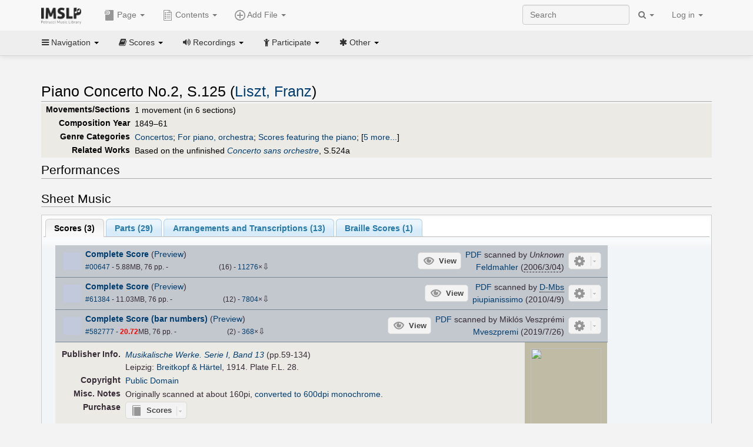

--- FILE ---
content_type: text/html; charset=UTF-8
request_url: https://imslp.org/wiki/Piano_Concerto_No.2,_S.125_(Liszt,_Franz)
body_size: 62086
content:
<!DOCTYPE html>
<html lang="en" dir="ltr" class="client-nojs">
<head>
<title>Piano Concerto No.2, S.125 (Liszt, Franz) - IMSLP</title>
<meta charset="UTF-8" />
<meta name="generator" content="MediaWiki 1.18.1" />
<meta http-equiv="X-UA-Compatible" content="IE=edge" />
<meta name="viewport" content="width=device-width, initial-scale=1, maximum-scale=1" />
<link rel="apple-touch-icon" sizes="180x180" href="/apple-touch-icon.png" />
<link rel="icon" sizes="192x192" href="/android-touch-icon.png" />
<link rel="shortcut icon" href="/favicon.ico" />
<link rel="search" type="application/opensearchdescription+xml" href="/opensearch_desc.php" title="IMSLP (en)" />
<link rel="EditURI" type="application/rsd+xml" href="//imslp.org/api.php?action=rsd" />
<link rel="copyright" href="http://creativecommons.org/licenses/by-sa/4.0/" />
<link rel="alternate" type="application/atom+xml" title="IMSLP Atom feed" href="/index.php?title=Special:RecentChanges&amp;feed=atom" />
<link rel="stylesheet" href="/load.php?debug=false&amp;lang=en&amp;modules=ext.wikiForum%7Cmediawiki.legacy.commonPrint%2Cshared%7Cskins.bootstrapmediawiki&amp;only=styles&amp;skin=bootstrap-mediawiki&amp;*" />
<link rel="stylesheet" href="/skins/bootstrap-mediawiki/font-awesome/css/font-awesome.min.css" />
<link rel="stylesheet" href="/extensions/Slick/slick.css" />
<link rel="stylesheet" href="/extensions/Slick/slick-theme.css" />
<link rel="stylesheet" href="/extensions/common/jscss/flexigrid.css?22.0" />
<link rel="stylesheet" href="/extensions/common/jscss/IMSLPMisc.css?22.0" />
<link rel="stylesheet" href="/skins/bootstrap-mediawiki/submenu/css/bootstrap-submenu.min.css?303" /><meta name="ResourceLoaderDynamicStyles" content="" />
<link rel="stylesheet" href="/load.php?debug=false&amp;lang=en&amp;modules=site&amp;only=styles&amp;skin=bootstrap-mediawiki&amp;*" />
<style>a:lang(ar),a:lang(ckb),a:lang(fa),a:lang(kk-arab),a:lang(mzn),a:lang(ps),a:lang(ur){text-decoration:none}a.new,#quickbar a.new{color:#ba0000}

/* cache key: imslp_wiki:resourceloader:filter:minify-css:4:c88e2bcd56513749bec09a7e29cb3ffa */</style>
<script src="/load.php?debug=false&amp;lang=en&amp;modules=startup&amp;only=scripts&amp;skin=bootstrap-mediawiki&amp;*"></script>
<script>if(window.mw){
	mw.config.set({"wgCanonicalNamespace": "", "wgCanonicalSpecialPageName": false, "wgNamespaceNumber": 0, "wgPageName": "Piano_Concerto_No.2,_S.125_(Liszt,_Franz)", "wgTitle": "Piano Concerto No.2, S.125 (Liszt, Franz)", "wgCurRevisionId": 4610444, "wgArticleId": 2663, "wgIsArticle": true, "wgAction": "view", "wgUserName": null, "wgUserGroups": ["*"], "wgCategories": ["Rosbaud, Hans/Performer", "Recordings", "Scores from Bayerische Staatsbibliothek", "Scores published by Breitkopf und Härtel", "Scores with links to Amazon", "Works reprinted by Edwin F. Kalmus", "OM Parts", "Scores from Thüringer Universitäts- und Landesbibliothek Jena", "Pages with First Editions", "Scores published by Schott", "Pages with References to Hofmeister\'s Monatsbericht", "Lindner, August/Editor", "Albert, Eugen d\'/Editor", "Sibley Mirroring Project", "Sauer, Emil von/Editor", "Scores published by Edition Peters", "Rosenthal, Moriz/Editor", "Scores published by Ullstein", "Friedman, Ignaz/Editor", "Scores published by Universal Edition", "Haipeng, Hu/Editor", "Works with Braille scores", "Scores", "Liszt, Franz", "Romantic style", "Romantic", "Concertos", "For piano, orchestra", "Scores featuring the piano", "Scores featuring the orchestra", "For orchestra with soloists", "For 2 pianos (arr)", "Scores featuring the piano (arr)", "For 2 players (arr)", "Pages with arrangements", "Works first published in 1863", "Works first published in the 19th century", "Pages with commercial recordings", "Pages with commercial recordings (Naxos collection)", "Pages with commercial recordings (BnF collection)", "Pages with parts for purchase", "A major", "Bronsart von Schellendorff, Hans/Dedicatee"], "wgBreakFrames": false, "wgRestrictionEdit": [], "wgRestrictionMove": [], "wgVectorEnabledModules": {"collapsiblenav": true, "collapsibletabs": true, "editwarning": false, "expandablesearch": false, "footercleanup": false, "sectioneditlinks": false, "simplesearch": true, "experiments": true}, "wgWikiEditorEnabledModules": {"toolbar": true, "dialogs": true, "hidesig": true, "templateEditor": false, "templates": false, "preview": false, "previewDialog": false, "publish": false, "toc": false}, "userIsMember": false});
}
</script><script>if(window.mw){
	mw.loader.load(["mediawiki.page.startup"]);
}
</script>

<script async src='https://www.googletagmanager.com/gtag/js?id=G-4QW4VCTZ4E'></script>
<script>
	window.dataLayer = window.dataLayer || [];
	function gtag(){dataLayer.push(arguments);}
	gtag('js', new Date());
	gtag('config', 'G-4QW4VCTZ4E');
</script>
<script type="text/javascript">
    (function(c,l,a,r,i,t,y){
        c[a]=c[a]||function(){(c[a].q=c[a].q||[]).push(arguments)};
        t=l.createElement(r);t.async=1;t.src="https://www.clarity.ms/tag/"+i;
        y=l.getElementsByTagName(r)[0];y.parentNode.insertBefore(t,y);
    })(window, document, "clarity", "script", "i36pgsjwfo");
</script></head>
<body class="mediawiki ltr sitedir-ltr ns-0 ns-subject page-Piano_Concerto_No_2_S_125_Liszt_Franz action-view skin-bootstrap-mediawiki">
<script>if(typeof IMSLPMsg=='undefined')IMSLPMsg={};$.extend(IMSLPMsg,{"js-a1":"e-mail address","js-a2":"or","js-a3":"existing IMSLP account name","js-a4":"15","js-b":"e-mail address (required)","js-b1":"E-mail Address","js-c":"IMSLP account name (optional)","js-c1":"IMSLP Account Name","js-d":"Purchase","js-e":"`1 Year`7 `2 Months: $`3.`4 per month, $`5.`6 total.","js-f":"composer category name","js-g":"Please select a composer.","js-h":"Composer category does not exist.","js-i":"Unable to get composer birth year.","js-j":"Composer must have been born more than 10 years ago.","js-k":"Composer: `1, Born: `2, Subscription Period: `3 Years, $`4.`5 total.","js-l":"Invalid e-mail address.","js-m":"No e-mail address provided.","js-n":"No e-mail address or user name provided.","js-o":"This is a `1gift subscription`2.","js-p":"Number of gift subscriptions:","js-q":"Invalid number of gift certificates.","js-r":"Your download will continue in `1 seconds...","js-s":"Click here to continue your download.","js-t":"This user is already a member.  Do you want to continue and add to the membership period?","js-u":"Internal server error.","js-v":"No composer selected.","js-w":"become a member","usegift":"1","pplc":"","unlocknav":"Unlock toolbars","locknav":"Lock toolbars","creditcard":"Credit card","paypal":"PayPal","membdesc":"Membership ($22 per year)","subscribe":"Subscribe","top10below":"Top 10 results below","naxosmoreres":"more results","chgkeyw":"change","naxossearchkey":"Search key:","newfile":"This is a newly submitted file that is available to members only.","memblogin":"<b>Are you a member?  Please <a href=\"\/index.php?title=Special:Userlogin&returnto=`1\">sign in<\/a> to avoid the waiting period.<\/b>","removead":"remove ad","addsheetmusic":"Add Sheet Music","yourownarrangement":"Your Own Arrangement","yourowncomposition":"Your Own Composition","yourownedition":"Your Own Edition","recording":"Recording","addfile":"Add File","addwork":"Add Work","membershipstatus":"Membership status","purchasemembership":"Purchase membership","searchimslpsite":"Search IMSLP site","searchbyimslpindex":"Search by IMSLP index","searchnaxosmusiclibrary":"Search Naxos Music Library","js-cont":"cont.","js-noprevious":"no previous","js-previous":"previous `1","js-nonext":"no next","js-next":"next `1","js-fcs":"Search category...","addscan":"Add Scan","addmanuscript":"Add Manuscript","newcomposition":"New Composition","newarrangement":"New Arrangement","newedition":"New Edition","updatecard":"Update Credit Card","confirmremovecc":"Please confirm credit card removal, all renewing subscriptions will be automatically cancelled.","alipay":"Alipay","dontexpandfileentries":"Don't expand file entries","expandfileentries":"Expand file entries","js-t1":"This user already has a renewing subscription, another subscription cannot be purchased.","js-recur-monthly":"Monthly subscription: $2.99\/mo","js-recur-yearly":"Yearly subscription: $22.00\/yr ($1.83\/mo)","js-pay-bancontact":"Bancontact","js-pay-eps":"eps","js-pay-giropay":"giropay","js-pay-ideal":"iDEAL","js-pay-p24":"Przelewy24","js-pay-sofort":"SOFORT","js-pay-wechat":"WeChat Pay","js-paymentrequiresname":"Please enter your full name to use this payment method:","js-sofortcountry":"Bank account location","js-sofortselecttext":"Select a country","js-paymenttypeyearlyonly":"Only credit cards and Paypal are accepted for a monthly subscription.","membdesc-norecur":"Membership ($`1)","membdesc-monthly":"Membership ($2.99 per month)","app-title":"IMSLP","app-price":"FREE","app-button":"VIEW","app-apple":"On the App Store","app-google":"In Google Play","app-amazon":"On Amazon Appstore","js-promo-year":"1 year","js-promo-years":"`1 years","js-promo-month":"1 month","js-promo-months":"`1 months","js-promo-ptnrbuyamt":"`1 (current balance: `2)","js-promo-codetooshort":"Promo code too short.","js-promo-email":"E-mail","js-promo-customer-email":"Customer e-mail","js-promo-email-required":"E-mail is required.","js-membership-monthly":"Monthly membership: $`1 per month","js-membership-yearly":"Yearly membership: $`1 per year","stripe-membdesc":"Membership ($`1 per year)"});</script><script>IMSLPTOCMsg="Contents";</script>		<div id="adngin-video-0" style="height:0"></div>
		<script src="/skins/bootstrap-mediawiki/submenu/js/bootstrap-submenu.min.js"></script>
		<div class="navbar navbar-default navbar-fixed-top " id="bs-top-navbar" role="navigation">
				<div class="container">
					<!-- .btn-navbar is used as the toggle for collapsed navbar content -->
					<div class="navbar-header">
						<button class="navbar-toggle collapsed" data-toggle="collapse" data-target=".navbar-collapse">
							<span class="sr-only">Toggle navigation</span>
							<span class="icon-bar"></span>
							<span class="icon-bar"></span>
							<span class="icon-bar"></span>
						</button>
														<select id="subnav-select">
								<option selected disabled hidden>Navigation</option><optgroup label=" Navigation"><option value='/wiki/Main_Page'><i class="fa fa-home"></i> Main Page</option><option value='/wiki/Special:RecentChanges'><i class="fa fa-edit"></i> Recent changes</option><option value='/wiki/Special:Random'><i class="fa fa-random"></i> Random page</option></optgroup><optgroup label=" Scores"><option value='/wiki/IMSLP:Difficulty'><i class="fa fa-star"></i> Instrument difficulty</option><option value='/wiki/Category:Composers'><i class="fa fa-sort-alpha-asc"></i> Composers</option><option value='/wiki/Category:People'><i class="fa fa-users"></i> All people</option><option value='/wiki/Category:People_by_nationality'><i class="fa fa-globe"></i> Nationality</option><option value='/wiki/Browse_people_by_time_period'><i class="fa fa-calendar"></i> Time period</option><option value='/wiki/IMSLP:View_Genres'><i class="fa fa-list-ul"></i> Instrumentation/Genre</option><option value='/wiki/Category:Scores_by_publisher'><i class="fa fa-files-o"></i> Publishers</option><option value='/wiki/Category:Works_with_Braille_scores'><i class="fa fa-braille"></i> Braille scores</option></optgroup><optgroup label=" Recordings"><option value='https://imslp.org/index.php?title=Category:People_with_recordings&amp;memberitst=Recordings'><i class="fa fa-sort-alpha-asc"></i> Composers</option><option value='/wiki/Category:Performers'><i class="fa fa-users"></i> Performer name</option><option value='/wiki/Category:Pages_with_commercial_recordings'><i class="fa fa-headphones"></i> Commercial recordings</option></optgroup><optgroup label=" Participate"><option value='/wiki/IMSLP:Contributor_Portal'>Contributor portal</option><option value='' disabled='disabled' class='unclickable'>----</option>
<option value='https://imslp.org/index.php?title=Special:WikiForumNext/recent-discussions//1/4'>Recent discussions</option><option value='https://imslpforums.org'>Forums</option><option value='/wiki/IMSLP:IRC_Access'>Live Chat (IRC)</option><option value='' disabled='disabled' class='unclickable'>----</option>
<option value='/wiki/IMSLP:FAQ'>FAQ</option><option value='/wiki/Help:Contents'>Help</option></optgroup><optgroup label=" Other"><option value='https://imslp.org/index.php?title=Category:Pages_with_parts_for_purchase&amp;simplesubcat=1&amp;launchtab=parts'>Purchase from IMSLP</option><option value='/wiki/IMSLP:Subscriptions'>Purchase membership</option><option value='https://www.paypal.com/cgi-bin/webscr?cmd=_donations&amp;business=payments@imslp.org&amp;item_name=IMSLP+%2F+Petrucci+Music+Library&amp;no_shipping=0&amp;no_note=1&amp;tax=0&amp;currency_code=USD&amp;lc=US&amp;bn=PP-DonationsBF&amp;charset=UTF-8&amp;notify_url=http%3A%2F%2Fimslp.org%2Fimslpscripts%2Fshop%2FPPDonationsIPN.ISCR.php'>Donate</option><option value='/wiki/IMSLP:Site_support'>Supporting IMSLP</option><option value='/wiki/IMSLP:Sponsored_Composers'>Sponsored people</option><option value='' disabled='disabled' class='unclickable'>----</option>
<option value='/wiki/IMSLP:Jobs'>Jobs</option><option value='/wiki/IMSLP:About'>About</option><option value='' disabled='disabled' class='unclickable'>----</option>
<option value='/wiki/IMSLP:Select_Language'>Select language</option><option value='/wiki/Special:Upload'>Upload picture</option><option value='/wiki/IMSLP:Sitemap'>Sitemap</option><option value='/wiki/IMSLP:Privacy_policy'>Privacy policy</option><option value='/wiki/IMSLP:General_disclaimer'>Disclaimers</option></optgroup>								</select>
														<a class="navbar-brand" href="/wiki/Main_Page" title="IMSLP"><img src='/imslp.png' alt='Logo'/></a>
					</div>

					<div class="collapse navbar-collapse" id="bs-mobile-nav">					<ul class="nav navbar-nav" id="page-dropdown"><li class="dropdown"><a class="dropdown-toggle nddm" data-toggle="dropdown"><span class="icon icon11"></span> Page <b class="caret"></b></a><ul class="dropdown-menu "><li ><a href="/wiki/Piano_Concerto_No.2,_S.125_(Liszt,_Franz)" class='nddm selected'><i class="fa fa-file"></i> Page</a><li ><a href="/index.php?title=Special:WikiForum&amp;forum=1&amp;page_assoc=Piano+Concerto+No.2%2C+S.125+%28Liszt%2C+Franz%29" class='nddm '><i class="fa fa-comment"></i> Discuss this piece (1)</a><li ><a href="https://imslpforums.org/viewforum.php?f=37" class='nddm '><i class="fa fa-bug"></i> Report issue</a><li ><a href="/index.php?title=Piano_Concerto_No.2,_S.125_(Liszt,_Franz)&amp;action=edit" class='nddm '><i class="fa fa-file-code-o"></i> View source</a><li ><a href="/index.php?title=Piano_Concerto_No.2,_S.125_(Liszt,_Franz)&amp;action=history" class='nddm '><i class="fa fa-clock-o"></i> History</a><li class='divider'></li>
<li ><a href="/wiki/Special:WhatLinksHere/Piano_Concerto_No.2,_S.125_(Liszt,_Franz)" class='nddm '><i class="fa fa-link"></i> What links here</a><li ><a href="/wiki/Special:RecentChangesLinked/Piano_Concerto_No.2,_S.125_(Liszt,_Franz)" class='nddm '><i class="fa fa-arrows-h"></i> Related changes</a><li ><a href="/index.php?title=Piano_Concerto_No.2,_S.125_(Liszt,_Franz)&amp;printable=yes" class='nddm '><i class="fa fa-print"></i> Printable version</a><li ><a href="/index.php?title=Piano_Concerto_No.2,_S.125_(Liszt,_Franz)&amp;oldid=4610444" class='nddm '><i class="fa fa-anchor"></i> Permanent link</a></ul></li></ul><ul class="nav navbar-nav"><li class="dropdown"><a class="dropdown-toggle nddm" data-toggle="dropdown" data-submenu><span class="icon icon3"></span> Add File <b class="caret"></b></a><ul class="dropdown-menu "><li class="dropdown-submenu"><a class="nddm"><span class="icon icon135"></span> Add Scan</b></a><ul class="dropdown-menu "><span id='wpdd_addscan'></span></ul></li><li class="dropdown-submenu"><a class="nddm"><span class="icon icon145"></span> Add Manuscript</b></a><ul class="dropdown-menu "><span id='wpdd_addmanu'></span></ul></li><li class="dropdown-submenu"><a class="nddm"><span class="icon icon144"></span> New Composition</b></a><ul class="dropdown-menu "><span id='wpdd_addnewcomp'></span></ul></li><li class="dropdown-submenu"><a class="nddm"><span class="icon icon155"></span> New Arrangement</b></a><ul class="dropdown-menu "><span id='wpdd_addnewarr'></span></ul></li><li class="dropdown-submenu"><a class="nddm"><span class="icon icon164"></span> New Edition</b></a><ul class="dropdown-menu "><span id='wpdd_addnewed'></span></ul></li><li class="dropdown-submenu"><a class="nddm"><span class="icon icon129"></span> Recording</b></a><ul class="dropdown-menu "><span id='wpdd_addrec'></span></ul></li></ul></li>						</ul>					<ul class="nav navbar-nav navbar-right" id="logindd">
						<li class="dropdown"><a class="dropdown-toggle nddm" data-toggle="dropdown">Log in <b class="caret"></b></a><ul class="dropdown-menu "><li ><a href="/index.php?title=Special:UserLogin&amp;returnto=Piano%20Concerto%20No.2%2C%20S.125%20%28Liszt%2C%20Franz%29" class='nddm '><i class="fa fa-sign-in"></i> Log in</a><li ><a onclick='return false;' class='nddm navbarlockitem'>navbarlockitem</a><li ><a onclick='return false;' class='nddm navbarexpfileent'>navbarexpfileent</a></ul></li>					</ul><ul class="nav navbar-nav navbar-right"><li class="dropdown"><a class="dropdown-toggle nddm" data-toggle="dropdown"><i class="fa fa-search" id="imslp-search-icon"></i> <b class="caret"></b></a><ul class="dropdown-menu nopullup"><li ><a onclick='return changeSearch(1);' class='nddm '><i class="fa fa-search"></i> Search IMSLP site</a><li ><a onclick='return changeSearch(2);' class='nddm '><i class="fa fa-hashtag"></i> Search by IMSLP index</a></ul></li>					</ul><form class="navbar-search navbar-form navbar-right" onsubmit="return doSearch();">
						<div>
							<input class="form-control" placeholder="Search" title="Search [ctrl-option-f]" accesskey="f" id="searchInput" autocomplete="off">
						</div>
					</form>
					</div>
				</div>
		</div><!-- topbar -->
					<div class="subnav subnav-fixed" id="bs-top-subnav">
				<div class="container">
					<ul class="nav nav-pills">
					<li class="dropdown"><a class="dropdown-toggle nddm" data-toggle="dropdown"><i class="fa fa-bars"></i> Navigation <b class="caret"></b></a><ul class="dropdown-menu "><li ><a href="/wiki/Main_Page" class='nddm '><i class="fa fa-home"></i> Main Page</a><li ><a href="/wiki/Special:RecentChanges" class='nddm '><i class="fa fa-edit"></i> Recent changes</a><li ><a href="/wiki/Special:Random" class='nddm '><i class="fa fa-random"></i> Random page</a></ul></li><li class="dropdown"><a class="dropdown-toggle nddm" data-toggle="dropdown"><i class="fa fa-book"></i> Scores <b class="caret"></b></a><ul class="dropdown-menu "><li ><a href="/wiki/IMSLP:Difficulty" class='nddm '><i class="fa fa-star"></i> Instrument difficulty</a><li ><a href="/wiki/Category:Composers" class='nddm '><i class="fa fa-sort-alpha-asc"></i> Composers</a><li ><a href="/wiki/Category:People" class='nddm '><i class="fa fa-users"></i> All people</a><li ><a href="/wiki/Category:People_by_nationality" class='nddm '><i class="fa fa-globe"></i> Nationality</a><li ><a href="/wiki/Browse_people_by_time_period" class='nddm '><i class="fa fa-calendar"></i> Time period</a><li ><a href="/wiki/IMSLP:View_Genres" class='nddm '><i class="fa fa-list-ul"></i> Instrumentation/Genre</a><li ><a href="/wiki/Category:Scores_by_publisher" class='nddm '><i class="fa fa-files-o"></i> Publishers</a><li ><a href="/wiki/Category:Works_with_Braille_scores" class='nddm '><i class="fa fa-braille"></i> Braille scores</a></ul></li><li class="dropdown"><a class="dropdown-toggle nddm" data-toggle="dropdown"><i class="fa fa-volume-up"></i> Recordings <b class="caret"></b></a><ul class="dropdown-menu "><li ><a href="https://imslp.org/index.php?title=Category:People_with_recordings&amp;memberitst=Recordings" class='nddm '><i class="fa fa-sort-alpha-asc"></i> Composers</a><li ><a href="/wiki/Category:Performers" class='nddm '><i class="fa fa-users"></i> Performer name</a><li ><a href="/wiki/Category:Pages_with_commercial_recordings" class='nddm '><i class="fa fa-headphones"></i> Commercial recordings</a></ul></li><li class="dropdown"><a class="dropdown-toggle nddm" data-toggle="dropdown"><i class="fa fa-child"></i> Participate <b class="caret"></b></a><ul class="dropdown-menu "><li ><a href="/wiki/IMSLP:Contributor_Portal" class='nddm '>Contributor portal</a><li class='divider'></li>
<li ><a href="https://imslp.org/index.php?title=Special:WikiForumNext/recent-discussions//1/4" class='nddm '>Recent discussions</a><li ><a href="https://imslpforums.org" class='nddm '>Forums</a><li ><a href="/wiki/IMSLP:IRC_Access" class='nddm '>Live Chat (IRC)</a><li class='divider'></li>
<li ><a href="/wiki/IMSLP:FAQ" class='nddm '>FAQ</a><li ><a href="/wiki/Help:Contents" class='nddm '>Help</a></ul></li><li class="dropdown"><a class="dropdown-toggle nddm" data-toggle="dropdown"><i class="fa fa-asterisk"></i> Other <b class="caret"></b></a><ul class="dropdown-menu "><li ><a href="https://imslp.org/index.php?title=Category:Pages_with_parts_for_purchase&amp;simplesubcat=1&amp;launchtab=parts" class='nddm '>Purchase from IMSLP</a><li ><a href="/wiki/IMSLP:Subscriptions" class='nddm '>Purchase membership</a><li ><a href="https://www.paypal.com/cgi-bin/webscr?cmd=_donations&amp;business=payments@imslp.org&amp;item_name=IMSLP+%2F+Petrucci+Music+Library&amp;no_shipping=0&amp;no_note=1&amp;tax=0&amp;currency_code=USD&amp;lc=US&amp;bn=PP-DonationsBF&amp;charset=UTF-8&amp;notify_url=http%3A%2F%2Fimslp.org%2Fimslpscripts%2Fshop%2FPPDonationsIPN.ISCR.php" class='nddm '>Donate</a><li ><a href="/wiki/IMSLP:Site_support" class='nddm '>Supporting IMSLP</a><li ><a href="/wiki/IMSLP:Sponsored_Composers" class='nddm '>Sponsored people</a><li class='divider'></li>
<li ><a href="/wiki/IMSLP:Jobs" class='nddm '>Jobs</a><li ><a href="/wiki/IMSLP:About" class='nddm '>About</a><li class='divider'></li>
<li ><a href="/wiki/IMSLP:Select_Language" class='nddm '>Select language</a><li ><a href="/wiki/Special:Upload" class='nddm '>Upload picture</a><li ><a href="/wiki/IMSLP:Sitemap" class='nddm '>Sitemap</a><li ><a href="/wiki/IMSLP:Privacy_policy" class='nddm '>Privacy policy</a><li ><a href="/wiki/IMSLP:General_disclaimer" class='nddm '>Disclaimers</a></ul></li>					</ul>
				</div>
			</div>
					<div id="wiki-outer-body">
			<div id="wiki-body" class="container">
				<div id="adngin-top-0"></div><br />								<span id='mw-js-message-wrapper'></span>
												
				<h1 id="firstHeading" class="firstHeading pagetitle page-header">
					Piano Concerto No.2, S.125 (Liszt, Franz)				</h1>	

				<div class="body"><div lang="en" dir="ltr" class="mw-content-ltr"><div class="wp_header">
<table>
<table>

<tr>
<th><span class="mh555">Movements/Sections</span><span class="ms555">Mov'ts/Sec's</span>
</th>
<td>1 movement (in 6 sections)
</td></tr>
<tr>
<th>Composition Year
</th>
<td>1849–61
</td></tr>
<tr>
<th>Genre Categories<span class="addpagetag mh555"></span>
</th>
<td><span class="plainlinks"><a rel="nofollow" class="external text" href="https://imslp.org/index.php?title=Category:Concertos&amp;transclude=Template:Catintro">Concertos</a></span>; <span class="plainlinks"><a rel="nofollow" class="external text" href="https://imslp.org/index.php?title=Category:For_piano%2C_orchestra&amp;transclude=Template:Catintro">For piano, orchestra</a></span>; <span class="plainlinks"><a rel="nofollow" class="external text" href="https://imslp.org/index.php?title=Category:Scores_featuring_the_piano&amp;transclude=Template:Catintro">Scores featuring the piano</a></span>; <span class="expandline" title="5 more..."><span class="plainlinks"><a rel="nofollow" class="external text" href="https://imslp.org/index.php?title=Category:Scores_featuring_the_orchestra&amp;transclude=Template:Catintro">Scores featuring the orchestra</a></span>; <span class="plainlinks"><a rel="nofollow" class="external text" href="https://imslp.org/index.php?title=Category:For_orchestra_with_soloists&amp;transclude=Template:Catintro">For orchestra with soloists</a></span>; <span class="plainlinks"><a rel="nofollow" class="external text" href="https://imslp.org/index.php?title=Category:For_2_pianos_%28arr%29&amp;transclude=Template:Catintro">For 2 pianos (arr)</a></span>; <span class="plainlinks"><a rel="nofollow" class="external text" href="https://imslp.org/index.php?title=Category:Scores_featuring_the_piano_%28arr%29&amp;transclude=Template:Catintro">Scores featuring the piano (arr)</a></span>; <span class="plainlinks"><a rel="nofollow" class="external text" href="https://imslp.org/index.php?title=Category:For_2_players_%28arr%29&amp;transclude=Template:Catintro">For 2 players (arr)</a></span></span>
</td></tr>
<tr>
<th>Related Works
</th>
<td>Based on the unfinished <i><a href="/wiki/Concerto_sans_orchestre,_S.524a_(Liszt,_Franz)" title="Concerto sans orchestre, S.524a (Liszt, Franz)">Concerto sans orchestre</a></i>, S.524a
</td></tr></table>
<tr><td></td></tr></table><div style="display:none"><script>JGINITadjhead={"type":1,"worktitle":"Piano Concerto No.2, S.125","composer":"Liszt, Franz","comphref":"\/wiki\/Category:Liszt,_Franz"};JGINITsearchbars={};JGWPPBdefault={"cd":false,"score":false,"amarec":"piano concerto no 2","itunes":"piano concerto no 2","composer":"liszt","scorekeywords":"piano concerto no 2","pelink":false,"scoreopts":[],"isbn":false};JGBSPartsnum=27;JGBSAccompnum=0;JGCommRec=[{"aid":82825,"tit":"Guido Cantelli","img":"https:\/\/cdn.imslp.org\/naxoscache.php?pool=hires&file=CD-1140.jpg","art":"Guido Cantelli (conductor), Claudio Arrau (other)","trs":[{"dsc":"Piano Concerto No. 2 in A Major, S. 125: Adagio sostenuto assai - Allegro agitato","dur":429,"url":"gW5pWBXsIsQnozT87\/d5BCInXr+eSPTcPNAWDF7A2dIV924apwkTdgx9KpnqMa37+UYCbJyRIvIrGDix1W7VumDptgKSjIyAuGWP2iJQakI="},{"dsc":"Piano Concerto No. 2 in A Major, S. 125: Allegro moderato -","dur":358,"url":"gW5pWBXsIsQnozT87\/d5BCInXr+eSPTcPNAWDF7A2dIV924apwkTdgx9KpnqMa37+UYCbJyRIvIrGDix1W7Vumcf6sQZ3M\/gYhhihkzYX1E="},{"dsc":"Piano Concerto No. 2 in A Major, S. 125: Allegro deciso -","dur":154,"url":"gW5pWBXsIsQnozT87\/d5BCInXr+eSPTcPNAWDF7A2dIV924apwkTdgx9KpnqMa37+UYCbJyRIvIrGDix1W7VuvjRxgdPoyTAZzFOoTLrqxE="},{"dsc":"Piano Concerto No. 2 in A Major, S. 125: Marziale un poco meno allegro -","dur":95,"url":"gW5pWBXsIsQnozT87\/d5BCInXr+eSPTcPNAWDF7A2dIV924apwkTdgx9KpnqMa37+UYCbJyRIvIrGDix1W7VutL8wGas3QF5gdL4ZfyOcS8="},{"dsc":"Piano Concerto No. 2 in A Major, S. 125: Marziale un poco meno allegro (conclusion) -","dur":146,"url":"gW5pWBXsIsQnozT87\/d5BCInXr+eSPTcPNAWDF7A2dIV924apwkTdgx9KpnqMa37+UYCbJyRIvIrGDix1W7VurknmI4lr63qW+7CCjUChVw="},{"dsc":"Piano Concerto No. 2 in A Major, S. 125: Allegro animato","dur":120,"url":"gW5pWBXsIsQnozT87\/d5BCInXr+eSPTcPNAWDF7A2dIV924apwkTdgx9KpnqMa37+UYCbJyRIvIrGDix1W7VunWF0FNxIw5ejYVI\/WOOuZs="}],"smi":"https:\/\/cdn.imslp.org\/naxoscache.php?pool=others&file=CD-1140.gif"},{"aid":82386,"tit":"Liszt: The Piano Concertos - Fantasies for Piano and Orchestra","img":"https:\/\/cdn.imslp.org\/naxoscache.php?pool=hires&file=C7095.jpg","art":"Jen\u0151 Jand\u00f3 (other), Andr\u00e1s Ligeti (conductor)","trs":[{"dsc":"Piano Concerto No. 2 in A Major, S. 125: Adagio sostenuto assai","dur":303,"url":"gW5pWBXsIsQnozT87\/d5BCInXr+eSPTcPNAWDF7A2dKLsRbZFXhYqQUmAOZGEePCXeywAk1rOnkUCjyOQdupfb3mX1CCQOdvd0BYgu3BI34="},{"dsc":"Piano Concerto No. 2 in A Major, S. 125: Allegro agitato assai","dur":121,"url":"gW5pWBXsIsQnozT87\/d5BCInXr+eSPTcPNAWDF7A2dKLsRbZFXhYqQUmAOZGEePCXeywAk1rOnkUCjyOQdupfQYffkvqpHOnsWuJcQmTnJU="},{"dsc":"Piano Concerto No. 2 in A Major, S. 125: Allegro moderato","dur":307,"url":"gW5pWBXsIsQnozT87\/d5BCInXr+eSPTcPNAWDF7A2dKLsRbZFXhYqQUmAOZGEePCXeywAk1rOnkUCjyOQdupfXDlW3uU30Wv0Kt+ISamDqs="},{"dsc":"Piano Concerto No. 2 in A Major, S. 125: Allegro deciso","dur":178,"url":"gW5pWBXsIsQnozT87\/d5BCInXr+eSPTcPNAWDF7A2dKLsRbZFXhYqQUmAOZGEePCXeywAk1rOnkUCjyOQdupfRN0F8exeYP7+SjjNyhdXgg="},{"dsc":"Piano Concerto No. 2 in A Major, S. 125: Marziale un poco meno allegro","dur":233,"url":"gW5pWBXsIsQnozT87\/d5BCInXr+eSPTcPNAWDF7A2dKLsRbZFXhYqQUmAOZGEePCXeywAk1rOnkUCjyOQdupffyncOUNEpy\/nQw5PyM67aU="},{"dsc":"Piano Concerto No. 2 in A Major, S. 125: Allegro animato","dur":106,"url":"gW5pWBXsIsQnozT87\/d5BCInXr+eSPTcPNAWDF7A2dKLsRbZFXhYqQUmAOZGEePCXeywAk1rOnkUCjyOQdupfRtiMDTok4qpNFycZVUWVo0="}],"smi":"https:\/\/cdn.imslp.org\/naxoscache.php?pool=others&file=C7095.gif"},{"aid":79771,"tit":"LISZT, F.: Piano Music (The Great Piano Works) (Maltempo, E. Pace, Kopachevsky, Vacatello, Filipec, J. Dube, Gavrylyuk, Wartz, Dacic, F. Dumont)","img":"https:\/\/cdn.imslp.org\/naxoscache.php?pool=hires&file=BC95564.jpg","art":"Nelson Freire (piano), Dresdner Philharmonie, Michel Plasson (conductor)","trs":[{"dsc":"Piano Concerto No. 2 in A Major, S125\/R456: Adagio sostenuto assai -","dur":308,"url":"gW5pWBXsIsQnozT87\/d5BFGI+6l2iZnYNp2tymApqnsZfJp8xRp\/CPp2e87Gz0C60rGnHzGlNT2ahiSJYysItA=="},{"dsc":"Piano Concerto No. 2 in A Major, S125\/R456: Allegro agitato assai -","dur":114,"url":"gW5pWBXsIsQnozT87\/d5BFGI+6l2iZnYNp2tymApqnsZfJp8xRp\/CPp2e87Gz0C6G3OpWGGiw0OEzhXYgzcjOQ=="},{"dsc":"Piano Concerto No. 2 in A Major, S125\/R456: Allegro moderato -","dur":295,"url":"gW5pWBXsIsQnozT87\/d5BFGI+6l2iZnYNp2tymApqnsZfJp8xRp\/CPp2e87Gz0C6UmgJafWLfFaKQSZJvgqc+A=="},{"dsc":"Piano Concerto No. 2 in A Major, S125\/R456: Allegro deciso -","dur":166,"url":"gW5pWBXsIsQnozT87\/d5BFGI+6l2iZnYNp2tymApqnsZfJp8xRp\/CPp2e87Gz0C6SYhCXHIVwEGLwTrCBW12Vw=="},{"dsc":"Piano Concerto No. 2 in A Major, S125\/R456: Marziale un poco meno allegro -","dur":232,"url":"gW5pWBXsIsQnozT87\/d5BFGI+6l2iZnYNp2tymApqnsZfJp8xRp\/CPp2e87Gz0C6dU9crYqkdrwrZul5csy5\/A=="},{"dsc":"Piano Concerto No. 2 in A Major, S125\/R456: Allegro animato","dur":109,"url":"gW5pWBXsIsQnozT87\/d5BFGI+6l2iZnYNp2tymApqnsZfJp8xRp\/CPp2e87Gz0C6ndSu68h7e+\/9q1DUbX6LYA=="}],"smi":"https:\/\/cdn.imslp.org\/naxoscache.php?pool=others&file=BC95564.gif","bkl":"https:\/\/stor.imslp.org\/naxos\/booklets\/booklet-BC95564.pdf"},{"aid":72057,"tit":"LISZT, F.: Piano Concertos Nos. 1 and 2 \/ Totentanz (Perl, BBC Symphony, Kreizberg)","img":"https:\/\/cdn.imslp.org\/naxoscache.php?pool=hires&file=OC316.jpg","art":"Alfredo Perl (piano), BBC Symphony Orchestra, Yakov Kreizberg (conductor)","trs":[{"dsc":"Piano Concerto No. 2 in A Major, S125\/R456: Adagio sostenuto assai -","dur":348,"url":"gW5pWBXsIsQnozT87\/d5BFGI+6l2iZnYNp2tymApqntMDLG8B9xhq6vecfzJPD3r2tsbzhjuFl4dM\/p\/yhtL2Q=="},{"dsc":"Piano Concerto No. 2 in A Major, S125\/R456: Allegro agitato assai -","dur":127,"url":"gW5pWBXsIsQnozT87\/d5BFGI+6l2iZnYNp2tymApqnvug9IfzH+5R7PnEIqIQ19dcOXCTAYFB+fY\/DcR+uTWYA=="},{"dsc":"Piano Concerto No. 2 in A Major, S125\/R456: Allegro moderato -","dur":327,"url":"gW5pWBXsIsQnozT87\/d5BFGI+6l2iZnYNp2tymApqnuuycjK2ZwnCqr\/hoTf5m\/pmErjHkEEhRr3XNEYp+VI1g=="},{"dsc":"Piano Concerto No. 2 in A Major, S125\/R456: Allegro deciso -","dur":182,"url":"gW5pWBXsIsQnozT87\/d5BFGI+6l2iZnYNp2tymApqntttICS5OljXOO88xQismYgKxU50qigT\/c1X5kcpYE1Bw=="},{"dsc":"Piano Concerto No. 2 in A Major, S125\/R456: Marziale un poco meno allegro -","dur":251,"url":"gW5pWBXsIsQnozT87\/d5BFGI+6l2iZnYNp2tymApqnuyAMav7IOljyPXMKFbNmURfWBn5AnTohCO7sEsaAPl2A=="},{"dsc":"Piano Concerto No. 2 in A Major, S125\/R456: Allegro animato","dur":111,"url":"gW5pWBXsIsQnozT87\/d5BFGI+6l2iZnYNp2tymApqnuehy\/5RiIimOnXhyWRQ+n\/QR+a6CRvGcbcl1tLZ+Glng=="}],"smi":"https:\/\/cdn.imslp.org\/naxoscache.php?pool=others&file=OC316.gif"},{"aid":68327,"tit":"LISZT: Piano Concertos Nos. 1 and 2 \/ DOHNANYI: Variations on a Nursery Theme","img":"https:\/\/cdn.imslp.org\/naxoscache.php?pool=hires&file=HCD31362.jpg","art":"Zolt\u00e1n Kocsis (piano), Budapest Festival Orchestra","trs":[{"dsc":"Piano Concerto No. 2 in A Major, S125\/R456: Adagio sostenuto assai -","dur":280,"url":"gW5pWBXsIsQnozT87\/d5BFGI+6l2iZnYNp2tymApqnuKJ8YEKnBm3Xn5QKrH0YurLT3+9e8ihPt5+e1fUNWA5w=="},{"dsc":"Piano Concerto No. 2 in A Major, S125\/R456: Allegro agitato assai -","dur":124,"url":"gW5pWBXsIsQnozT87\/d5BFGI+6l2iZnYNp2tymApqnuKJ8YEKnBm3Xn5QKrH0Yurh77Rsc+y8JiXONJlXvOouA=="},{"dsc":"Piano Concerto No. 2 in A Major, S125\/R456: Allegro moderato -","dur":281,"url":"gW5pWBXsIsQnozT87\/d5BFGI+6l2iZnYNp2tymApqnuKJ8YEKnBm3Xn5QKrH0Yur98lPZa8fXVzn8rF8WW4vnQ=="},{"dsc":"Piano Concerto No. 2 in A Major, S125\/R456: Allegro deciso -","dur":171,"url":"gW5pWBXsIsQnozT87\/d5BFGI+6l2iZnYNp2tymApqnuKJ8YEKnBm3Xn5QKrH0Yur9x3K7lUDKaA+dlow5ITZew=="},{"dsc":"Piano Concerto No. 2 in A Major, S125\/R456: Marziale un poco meno allegro -","dur":236,"url":"gW5pWBXsIsQnozT87\/d5BFGI+6l2iZnYNp2tymApqnuKJ8YEKnBm3Xn5QKrH0Yur2\/hf13YH77Q6zf\/DYZRCMQ=="},{"dsc":"Piano Concerto No. 2 in A Major, S125\/R456: Allegro animato","dur":97,"url":"gW5pWBXsIsQnozT87\/d5BFGI+6l2iZnYNp2tymApqnuKJ8YEKnBm3Xn5QKrH0YurJ9rTL4BWN1cB0js6XtNDaw=="}],"smi":"https:\/\/cdn.imslp.org\/naxoscache.php?pool=others&file=HCD31362.gif","bkl":"https:\/\/stor.imslp.org\/naxos\/booklets\/booklet-HCD31362.pdf"},{"aid":65584,"tit":"LISZT, F.: Piano Concertos Nos. 1 and 2 \/ Totentanz \/ Fantasie uber ungarische Volksmelodien (Marshev, Aalborg Symphony, Aeschbacher)","img":"https:\/\/cdn.imslp.org\/naxoscache.php?pool=hires&file=DACOCD651.jpg","art":"Oleg Marshev (piano), Aalborg Symphony Orchestra, Matthias Aeschbacher (conductor)","trs":[{"dsc":"Piano Concerto No. 2 in A Major, S125\/R456: Adagio sostenuto assai -","dur":314,"url":"gW5pWBXsIsQnozT87\/d5BFGI+6l2iZnYNp2tymApqnv1bJMlE+N32QmgQkLW44e5YBqF1h7yEP7jWyonfhZeBA=="},{"dsc":"Piano Concerto No. 2 in A Major, S125\/R456: Allegro agitato assai -","dur":120,"url":"gW5pWBXsIsQnozT87\/d5BFGI+6l2iZnYNp2tymApqnv1bJMlE+N32QmgQkLW44e5jHnO\/rvWEB\/2bjwiZ3Q0xw=="},{"dsc":"Piano Concerto No. 2 in A Major, S125\/R456: Allegro moderato -","dur":311,"url":"gW5pWBXsIsQnozT87\/d5BFGI+6l2iZnYNp2tymApqnv1bJMlE+N32QmgQkLW44e5qKuKH9sixYxtO2haZlqCtg=="},{"dsc":"Piano Concerto No. 2 in A Major, S125\/R456: Allegro deciso -","dur":182,"url":"gW5pWBXsIsQnozT87\/d5BFGI+6l2iZnYNp2tymApqnv1bJMlE+N32QmgQkLW44e5Yhr1QXcwLGl6bSjeYBTChw=="},{"dsc":"Piano Concerto No. 2 in A Major, S125\/R456: Marziale un poco meno allegro -","dur":270,"url":"gW5pWBXsIsQnozT87\/d5BFGI+6l2iZnYNp2tymApqnv1bJMlE+N32QmgQkLW44e5QSsq8i0mzQTHQjxsu1PQEg=="},{"dsc":"Piano Concerto No. 2 in A Major, S125\/R456: Allegro animato","dur":107,"url":"gW5pWBXsIsQnozT87\/d5BFGI+6l2iZnYNp2tymApqnv1bJMlE+N32QmgQkLW44e5Yjn5Kicg9tZ1HkS0ZYcEJg=="}],"smi":"https:\/\/cdn.imslp.org\/naxoscache.php?pool=others&file=DACOCD651.gif","bkl":"https:\/\/stor.imslp.org\/naxos\/booklets\/booklet-DACOCD651.pdf"},{"aid":61633,"tit":"LISZT, F.: Dante Symphony \/ A la Chapelle Sixtine \/ Hungarian Rhapsodies \/ Piano Concertos \/ Totentanz \/ Wanderer Fantasy","img":"https:\/\/cdn.imslp.org\/naxoscache.php?pool=hires&file=C49450.jpg","art":"Jen\u0151 Jand\u00f3 (piano), Budapest Symphony Orchestra, Andr\u00e1s Ligeti (conductor)","trs":[{"dsc":"Piano Concerto No. 2 in A Major, S125\/R456: Adagio sostenuto assai -","dur":303,"url":"gW5pWBXsIsQnozT87\/d5BFGI+6l2iZnYNp2tymApqnveN++ezxqMqSj98t44lwmyH4xAhcqNfXZYQNa1zBq5Ng=="},{"dsc":"Piano Concerto No. 2 in A Major, S125\/R456: Allegro agitato assai -","dur":121,"url":"gW5pWBXsIsQnozT87\/d5BFGI+6l2iZnYNp2tymApqnveN++ezxqMqSj98t44lwmyTpRBPZN+YIJ3keNV6Qr5kQ=="},{"dsc":"Piano Concerto No. 2 in A Major, S125\/R456: Allegro moderato -","dur":307,"url":"gW5pWBXsIsQnozT87\/d5BFGI+6l2iZnYNp2tymApqnveN++ezxqMqSj98t44lwmy\/mSU9enbYyBQQc6ClFQ6XA=="},{"dsc":"Piano Concerto No. 2 in A Major, S125\/R456: Allegro deciso -","dur":178,"url":"gW5pWBXsIsQnozT87\/d5BFGI+6l2iZnYNp2tymApqnveN++ezxqMqSj98t44lwmykhE9xY0dJSJshBwf5hK5RQ=="},{"dsc":"Piano Concerto No. 2 in A Major, S125\/R456: Marziale un poco meno allegro -","dur":233,"url":"gW5pWBXsIsQnozT87\/d5BFGI+6l2iZnYNp2tymApqnveN++ezxqMqSj98t44lwmyh6UhPwHlLNf5YnVWQB10TA=="},{"dsc":"Piano Concerto No. 2 in A Major, S125\/R456: Allegro animato","dur":106,"url":"gW5pWBXsIsQnozT87\/d5BFGI+6l2iZnYNp2tymApqnveN++ezxqMqSj98t44lwmyXC+e11POfumYhNLcSWzIOw=="}],"smi":"https:\/\/cdn.imslp.org\/naxoscache.php?pool=others&file=C49450.gif"},{"aid":56630,"tit":"LISZT, F.: Piano Concertos Nos. 1 and 2 \/ Piano Sonata in B Minor \/ Mephisto Waltz No. 1 (Bolet, Rochester Symphony, Zinman)","img":"https:\/\/cdn.imslp.org\/naxoscache.php?pool=hires&file=ALC1011.jpg","art":"Jorge Bolet (piano), Rochester Symphony Orchestra, David Zinman (conductor)","trs":[{"dsc":"Piano Concerto No. 2 in A Major, S125\/R456: Adagio sostenuto assai -","dur":306,"url":"gW5pWBXsIsQnozT87\/d5BFGI+6l2iZnYNp2tymApqnvIQZLtephgUFzDxuAmf2mCcuDoioG5K8CUafKHM2fBLw=="},{"dsc":"Piano Concerto No. 2 in A Major, S125\/R456: Allegro agitato assai -","dur":117,"url":"gW5pWBXsIsQnozT87\/d5BFGI+6l2iZnYNp2tymApqnvIQZLtephgUFzDxuAmf2mC404QT0jP\/c55qlbcV7tGow=="},{"dsc":"Piano Concerto No. 2 in A Major, S125\/R456: Allegro moderato -","dur":318,"url":"gW5pWBXsIsQnozT87\/d5BFGI+6l2iZnYNp2tymApqnvIQZLtephgUFzDxuAmf2mC7UK\/k8PIMDiHcDdeNn9R9Q=="},{"dsc":"Piano Concerto No. 2 in A Major, S125\/R456: Allegro deciso -","dur":195,"url":"gW5pWBXsIsQnozT87\/d5BFGI+6l2iZnYNp2tymApqnvIQZLtephgUFzDxuAmf2mCKwv+Lh4D1IxGkaRpNJhbtA=="},{"dsc":"Piano Concerto No. 2 in A Major, S125\/R456: Marziale un poco meno allegro -","dur":233,"url":"gW5pWBXsIsQnozT87\/d5BFGI+6l2iZnYNp2tymApqnvIQZLtephgUFzDxuAmf2mCw7P8kI8vOEmJtoAos4mvDw=="},{"dsc":"Piano Concerto No. 2 in A Major, S125\/R456: Allegro animato","dur":116,"url":"gW5pWBXsIsQnozT87\/d5BFGI+6l2iZnYNp2tymApqnvIQZLtephgUFzDxuAmf2mCP6Hszeqg8uBIWGT6z+r3yA=="}],"smi":"https:\/\/cdn.imslp.org\/naxoscache.php?pool=others&file=ALC1011.gif"},{"aid":53528,"tit":"LISZT, F.: Piano Concertos Nos. 1 and 2 \/ Totentanz (Biret Concerto Edition, Vol. 4)","img":"https:\/\/cdn.imslp.org\/naxoscache.php?pool=hires&file=8.571273.jpg","art":"Idil Biret (piano), Bilkent Symphony Orchestra, Emil Tabakov (conductor)","trs":[{"dsc":"Piano Concerto No. 2 in A Major, S125\/R456: Adagio sostenuto assai -","dur":377,"url":"gW5pWBXsIsQnozT87\/d5BFGI+6l2iZnYNp2tymApqnsaR+UGtKDD9\/a40RS7q0SGA70WcrsaSrPXLaijdJAj5A=="},{"dsc":"Piano Concerto No. 2 in A Major, S125\/R456: Allegro agitato assai -","dur":131,"url":"gW5pWBXsIsQnozT87\/d5BFGI+6l2iZnYNp2tymApqnsaR+UGtKDD9\/a40RS7q0SGp8Ki7\/sXnJmM9cJlfAVC9g=="},{"dsc":"Piano Concerto No. 2 in A Major, S125\/R456: Allegro moderato -","dur":333,"url":"gW5pWBXsIsQnozT87\/d5BFGI+6l2iZnYNp2tymApqnsaR+UGtKDD9\/a40RS7q0SGcYzBYMu9o\/FEg9Lc\/ryBKQ=="},{"dsc":"Piano Concerto No. 2 in A Major, S125\/R456: Allegro deciso -","dur":191,"url":"gW5pWBXsIsQnozT87\/d5BFGI+6l2iZnYNp2tymApqnsaR+UGtKDD9\/a40RS7q0SG4dfY4ij3qlEMsyrCi4Ljrg=="},{"dsc":"Piano Concerto No. 2 in A Major, S125\/R456: Marziale un poco meno allegro -","dur":232,"url":"gW5pWBXsIsQnozT87\/d5BFGI+6l2iZnYNp2tymApqnsaR+UGtKDD9\/a40RS7q0SGKL8SxaUUvBMAREiqCFs3+Q=="},{"dsc":"Piano Concerto No. 2 in A Major, S125\/R456: Allegro animato","dur":112,"url":"gW5pWBXsIsQnozT87\/d5BFGI+6l2iZnYNp2tymApqnsaR+UGtKDD9\/a40RS7q0SG73lg\/96fDv3WKE07xdV0Zg=="}],"smi":"https:\/\/cdn.imslp.org\/naxoscache.php?pool=others&file=8.571273.gif","bkl":"https:\/\/stor.imslp.org\/naxos\/booklets\/booklet-8.571273.pdf"},{"aid":69501,"tit":"LISZT, F.: Piano Concertos Nos. 1 and 2 \/ Totentanz (Kiss, Jand\u00f3, Hungarian State Orchestra, Ferencsik)","img":"https:\/\/cdn.imslp.org\/naxoscache.php?pool=hires&file=HRC163.jpg","art":"Jen\u0151 Jand\u00f3 (piano), Hungarian State Orchestra, Janos Ferencsik (conductor)","trs":[{"dsc":"Piano Concerto No. 2 in A Major, S125\/R456: Adagio sostenuto assai - Allegro agitato assai","dur":398,"url":"gW5pWBXsIsQnozT87\/d5BFGI+6l2iZnYNp2tymApqnvfP1ZL7NazHvXDaWgBZx8gj0a1LpQXKM8HPVJr\/S7aRg=="},{"dsc":"Piano Concerto No. 2 in A Major, S125\/R456: Tempo  del andante - Allegro moderato","dur":329,"url":"gW5pWBXsIsQnozT87\/d5BFGI+6l2iZnYNp2tymApqnvfP1ZL7NazHvXDaWgBZx8gwgVxQxvFTgdNrUCOlsswIA=="},{"dsc":"Piano Concerto No. 2 in A Major, S125\/R456: Allegro deciso - Marziale un poco meno allegro","dur":248,"url":"gW5pWBXsIsQnozT87\/d5BFGI+6l2iZnYNp2tymApqnvfP1ZL7NazHvXDaWgBZx8gBV8pPvdoMIQ07PbRCCYNEw=="},{"dsc":"Piano Concerto No. 2 in A Major, S125\/R456: Un poco meno mosso","dur":175,"url":"gW5pWBXsIsQnozT87\/d5BFGI+6l2iZnYNp2tymApqnvfP1ZL7NazHvXDaWgBZx8g5fQBmFqzcQlziDSSQXJiLw=="},{"dsc":"Piano Concerto No. 2 in A Major, S125\/R456: Allegro animato - Stretto, molto accelerando","dur":113,"url":"gW5pWBXsIsQnozT87\/d5BFGI+6l2iZnYNp2tymApqnvfP1ZL7NazHvXDaWgBZx8gUfvB5v\/AfbXsB79YPjVwig=="}],"smi":"https:\/\/cdn.imslp.org\/naxoscache.php?pool=others&file=HRC163.gif"},{"aid":68509,"tit":"LISZT: Piano Concertos Nos. 1 and 2 \/ Totentanz \/ Fantasy on Hungarian Folk Tunes","img":"https:\/\/cdn.imslp.org\/naxoscache.php?pool=hires&file=HCD31684.jpg","art":"Jen\u0151 Jand\u00f3 (piano), Janos Ferencsik (conductor)","trs":[{"dsc":"Piano Concerto No. 2 in A Major, S125\/R456: Adagio sostenuto assai - Allegro agitato assai -","dur":398,"url":"gW5pWBXsIsQnozT87\/d5BFGI+6l2iZnYNp2tymApqnvSAs9OlqqR9hpyR3+UkYEzWVvpxSZxWjpeQr96V6XVsQ=="},{"dsc":"Piano Concerto No. 2 in A Major, S125\/R456: Tempo del andante - Allegro moderato -","dur":329,"url":"gW5pWBXsIsQnozT87\/d5BFGI+6l2iZnYNp2tymApqnvSAs9OlqqR9hpyR3+UkYEz+8sHHXo5F61Ic3UC6auS2g=="},{"dsc":"Piano Concerto No. 2 in A Major, S125\/R456: Allegro deciso - Marziale un poco meno allegro -","dur":248,"url":"gW5pWBXsIsQnozT87\/d5BFGI+6l2iZnYNp2tymApqnvSAs9OlqqR9hpyR3+UkYEz2BRrg78uYEyjJYdyAM6NxQ=="},{"dsc":"Piano Concerto No. 2 in A Major, S125\/R456: Un poco meno mosso -","dur":175,"url":"gW5pWBXsIsQnozT87\/d5BFGI+6l2iZnYNp2tymApqnvSAs9OlqqR9hpyR3+UkYEzICQlrdJzpjfDTUDD3oMmyg=="},{"dsc":"Piano Concerto No. 2 in A Major, S125\/R456: Allegro animato - Stretto, molto accelerando -","dur":107,"url":"gW5pWBXsIsQnozT87\/d5BFGI+6l2iZnYNp2tymApqnvSAs9OlqqR9hpyR3+UkYEzxUpjf9d9cbI4rvkfr9gA4g=="}],"smi":"https:\/\/cdn.imslp.org\/naxoscache.php?pool=others&file=HCD31684.gif"},{"aid":82846,"tit":"Liszt, F.: Piano Concerto No. 2 \/ Schumann, R.: Piano Concerto \/ Weber, C.M. Von: Konzertstuck (Arrau) (1943, 1947, 1951)","img":"https:\/\/cdn.imslp.org\/naxoscache.php?pool=hires&file=CD-1174.jpg","art":"Claudio Arrau (other), Dimitri Mitropoulos (conductor)","trs":[{"dsc":"Piano Concerto No. 2 in A Major, S. 125: Adagio sostenuto assai - Allegro agitato assai -","dur":447,"url":"gW5pWBXsIsQnozT87\/d5BCInXr+eSPTcPNAWDF7A2dIV924apwkTdgx9KpnqMa37Dfj5ECkPuHK4WRWBxOjyInaWSCGhrn6Jk9dFsy10gbA="},{"dsc":"Piano Concerto No. 2 in A Major, S. 125: Allegro moderato -","dur":302,"url":"gW5pWBXsIsQnozT87\/d5BCInXr+eSPTcPNAWDF7A2dIV924apwkTdgx9KpnqMa37Dfj5ECkPuHK4WRWBxOjyIux7PWWkwqKpdJiVKN4xw3c="},{"dsc":"Piano Concerto No. 2 in A Major, S. 125: Allegro deciso - Marziale un poco meno allegro -","dur":380,"url":"gW5pWBXsIsQnozT87\/d5BCInXr+eSPTcPNAWDF7A2dIV924apwkTdgx9KpnqMa37Dfj5ECkPuHK4WRWBxOjyIu8ZXDR29O6IXDc1iYqgkm4="},{"dsc":"Piano Concerto No. 2 in A Major, S. 125: Allegro animato","dur":102,"url":"gW5pWBXsIsQnozT87\/d5BCInXr+eSPTcPNAWDF7A2dIV924apwkTdgx9KpnqMa37Dfj5ECkPuHK4WRWBxOjyItCavqm02r27NhXHvlDULX0="}],"smi":"https:\/\/cdn.imslp.org\/naxoscache.php?pool=others&file=CD-1174.gif"},{"aid":74064,"tit":"LISZT, F.: Piano Concertos Nos. 1 and 2 \/ Totentanz \/ Hungarian Fantasy (Arghamanyan, Berlin Radio Symphony, Altinoglu)","img":"https:\/\/cdn.imslp.org\/naxoscache.php?pool=hires&file=PTC5186397.jpg","art":"Nareh Arghamanyan (piano), Berlin Radio Symphony Orchestra (Radio-Sinfonie-Orchester Berlin), Alain Altinoglu (conductor)","trs":[{"dsc":"Piano Concerto No. 2 in A Major, S125\/R456: Adagio sostenuto assai -","dur":310,"url":"gW5pWBXsIsQnozT87\/d5BFGI+6l2iZnYNp2tymApqntanLhhrokcOOHLC6NE4tMEzpiZ+7lv1IbccngrMEo3Gg=="},{"dsc":"Piano Concerto No. 2 in A Major, S125\/R456: Allegro agitato assai -","dur":458,"url":"gW5pWBXsIsQnozT87\/d5BFGI+6l2iZnYNp2tymApqntanLhhrokcOOHLC6NE4tMEnxiEp3bg3j+rSzA+nzaTqQ=="},{"dsc":"Piano Concerto No. 2 in A Major, S125\/R456: Allegro deciso -","dur":176,"url":"gW5pWBXsIsQnozT87\/d5BFGI+6l2iZnYNp2tymApqntanLhhrokcOOHLC6NE4tMEQzGYoRZmKS+chPoWhfRhJg=="},{"dsc":"Piano Concerto No. 2 in A Major, S125\/R456: Marziale un poco meno allegro","dur":367,"url":"gW5pWBXsIsQnozT87\/d5BFGI+6l2iZnYNp2tymApqntanLhhrokcOOHLC6NE4tMEMmBHYsH3527QIxbFHv18Eg=="}],"smi":"https:\/\/cdn.imslp.org\/naxoscache.php?pool=others&file=PTC5186397.gif","bkl":"https:\/\/stor.imslp.org\/naxos\/booklets\/booklet-PTC5186397.pdf"},{"aid":70630,"tit":"LISZT, F.: Piano Concertos Nos. 1 and 2 \/ Fantasia on Hungarian Folk Themes (Richter)","img":"https:\/\/cdn.imslp.org\/naxoscache.php?pool=hires&file=MCS-ED-1332.jpg","art":"Sviatoslav Richter (piano), London Symphony Orchestra, Kirill Kondrashin (conductor)","trs":[{"dsc":"Piano Concerto No. 2 in A Major, S125\/R456: I. Allegro moderato - Allegro agitato assai -","dur":437,"url":"gW5pWBXsIsQnozT87\/d5BFGI+6l2iZnYNp2tymApqntChMOIIpH9mGgEId0ItFLyBNG5nnsrCUTKwN8Dl5q3Dw=="},{"dsc":"Piano Concerto No. 2 in A Major, S125\/R456: II. Allegro moderato -","dur":296,"url":"gW5pWBXsIsQnozT87\/d5BFGI+6l2iZnYNp2tymApqntChMOIIpH9mGgEId0ItFLyQKSzqcsQD3rn635qVX8fKA=="},{"dsc":"Piano Concerto No. 2 in A Major, S125\/R456: III. Adagio deciso - Marziale un poco meno allegro -","dur":224,"url":"gW5pWBXsIsQnozT87\/d5BFGI+6l2iZnYNp2tymApqntChMOIIpH9mGgEId0ItFLyWVOrE8TXQdeuXPcDqkPirA=="},{"dsc":"Piano Concerto No. 2 in A Major, S125\/R456: IV. Allegro animato - Stretto (molto accelerando)","dur":276,"url":"gW5pWBXsIsQnozT87\/d5BFGI+6l2iZnYNp2tymApqntChMOIIpH9mGgEId0ItFLykycZGaeEFEyxiIr9yArAFw=="}],"smi":"https:\/\/cdn.imslp.org\/naxoscache.php?pool=others&file=MCS-ED-1332.gif"},{"aid":53233,"tit":"LISZT, F.: Piano Concertos Nos. 1 and 2 \/ Totentanz (Nebolsin, Royal Liverpool Philharmonic, V. Petrenko)","img":"https:\/\/cdn.imslp.org\/naxoscache.php?pool=hires&file=8.570517.jpg","art":"Eldar Nebolsin (piano), Royal Liverpool Philharmonic Orchestra, Vasily Petrenko (conductor)","trs":[{"dsc":"Piano Concerto No. 2 in A Major, S125\/R456: Adagio sostenuto assai -","dur":433,"url":"gW5pWBXsIsQnozT87\/d5BFGI+6l2iZnYNp2tymApqntwO9orHRZ3HO3JHhowgTve3SMQnL7oZPzTOLA8XzrWOA=="},{"dsc":"Piano Concerto No. 2 in A Major, S125\/R456: Allegro moderato -","dur":309,"url":"gW5pWBXsIsQnozT87\/d5BFGI+6l2iZnYNp2tymApqntwO9orHRZ3HO3JHhowgTveVJDhL+2VsAKYVelCAKXKww=="},{"dsc":"Piano Concerto No. 2 in A Major, S125\/R456: Allegro deciso -","dur":408,"url":"gW5pWBXsIsQnozT87\/d5BFGI+6l2iZnYNp2tymApqntwO9orHRZ3HO3JHhowgTveTLf53CexbKnn3dHP\/tvWrQ=="},{"dsc":"Piano Concerto No. 2 in A Major, S125\/R456: Allegro animato","dur":100,"url":"gW5pWBXsIsQnozT87\/d5BFGI+6l2iZnYNp2tymApqntwO9orHRZ3HO3JHhowgTve5EvcQYTtrKV+DF1QcLfdTA=="}],"smi":"https:\/\/cdn.imslp.org\/naxoscache.php?pool=others&file=8.570517.gif","bkl":"https:\/\/stor.imslp.org\/naxos\/booklets\/booklet-8.570517.pdf"},{"aid":51176,"tit":"BRAHMS \/ LISZT: Piano Concertos","img":"https:\/\/cdn.imslp.org\/naxoscache.php?pool=hires&file=8.554678.jpg","art":"Joseph Banowetz (piano), Oliver Dohn\u00e1nyi (conductor), Slovak Radio Symphony Orchestra","trs":[{"dsc":"Piano Concerto No. 2 in A Major, S125\/R456: Adagio sostenuto assai - Allegro agitato assai -","dur":476,"url":"gW5pWBXsIsQnozT87\/d5BFGI+6l2iZnYNp2tymApqnv1xQTHc7J31vuWM\/f1ctprmev+T9KRcQKPFJN5wBEgHw=="},{"dsc":"Piano Concerto No. 2 in A Major, S125\/R456: Allegro moderato -","dur":527,"url":"gW5pWBXsIsQnozT87\/d5BFGI+6l2iZnYNp2tymApqnv1xQTHc7J31vuWM\/f1ctprYrKl2DMLygcoc+CctjYX8A=="},{"dsc":"Piano Concerto No. 2 in A Major, S125\/R456: Marziale un poco meno allegro -","dur":244,"url":"gW5pWBXsIsQnozT87\/d5BFGI+6l2iZnYNp2tymApqnv1xQTHc7J31vuWM\/f1ctpr9F7LEFClXqD9RqGH\/JBxgw=="},{"dsc":"Piano Concerto No. 2 in A Major, S125\/R456: Allegro animato -","dur":108,"url":"gW5pWBXsIsQnozT87\/d5BFGI+6l2iZnYNp2tymApqnv1xQTHc7J31vuWM\/f1ctprmSGpDqp5BwTG0M0mNCsacg=="}],"smi":"https:\/\/cdn.imslp.org\/naxoscache.php?pool=others&file=8.554678.gif","bkl":"https:\/\/stor.imslp.org\/naxos\/booklets\/booklet-8.554678.pdf"},{"aid":49369,"tit":"LISZT: Piano Concertos Nos. 1 and 2 \/ Totentanz","img":"https:\/\/cdn.imslp.org\/naxoscache.php?pool=hires&file=8.550187.jpg","art":"Joseph Banowetz (piano), Slovak Radio Symphony Orchestra, Oliver Dohn\u00e1nyi (conductor)","trs":[{"dsc":"Piano Concerto No. 2 in A Major, S125\/R456: Adagio sostenuto assai - Tempo del andante","dur":476,"url":"gW5pWBXsIsQnozT87\/d5BFGI+6l2iZnYNp2tymApqnuG88A\/uroqUp9D568h3Bxqie9HnNtIv+lckK8kve3zlw=="},{"dsc":"Piano Concerto No. 2 in A Major, S125\/R456: Allegro deciso -","dur":527,"url":"gW5pWBXsIsQnozT87\/d5BFGI+6l2iZnYNp2tymApqnuG88A\/uroqUp9D568h3BxqkGuVf68hkn8tiEaRMvYbaA=="},{"dsc":"Piano Concerto No. 2 in A Major, S125\/R456: Marziale un poco meno allegro - Un poco meno mosso -","dur":244,"url":"gW5pWBXsIsQnozT87\/d5BFGI+6l2iZnYNp2tymApqnuG88A\/uroqUp9D568h3Bxqv6f4toAY\/883x0BIbkD9jQ=="},{"dsc":"Piano Concerto No. 2 in A Major, S125\/R456: Allegro animato","dur":118,"url":"gW5pWBXsIsQnozT87\/d5BFGI+6l2iZnYNp2tymApqnuG88A\/uroqUp9D568h3BxqRElQ2a7JY0mHET1fXrE0Vw=="}],"smi":"https:\/\/cdn.imslp.org\/naxoscache.php?pool=others&file=8.550187.gif","bkl":"https:\/\/stor.imslp.org\/naxos\/booklets\/booklet-8.550187.pdf"},{"aid":55214,"tit":"LISZT, F.: Piano Concertos Nos. 1 and 2 (version for 2 pianos) \/ RITZEN, P.: Improvisation on Et Incarnatus Est (Ritzen, Pelinka)","img":"https:\/\/cdn.imslp.org\/naxoscache.php?pool=hires&file=9.70217.jpg","art":"Peter Ritzen (piano), Werner Pelinka (piano)","trs":[{"dsc":"Piano Concerto No. 2 in A Major, S651\/R373: Adagio sostenuto - Un poco pi\u00f9 mosso -","dur":425,"url":"gW5pWBXsIsQnozT87\/d5BFGI+6l2iZnYNp2tymApqnvS+ymopBSm0uwdSjJ\/TXqFNJmve7PZXALFaK411IuGUA=="},{"dsc":"Piano Concerto No. 2 in A Major, S651\/R373: Tempo del andante - Allegro moderato -","dur":349,"url":"gW5pWBXsIsQnozT87\/d5BFGI+6l2iZnYNp2tymApqnvS+ymopBSm0uwdSjJ\/TXqFRPc0mFVr7pCegmqy\/kRkOQ=="},{"dsc":"Piano Concerto No. 2 in A Major, S651\/R373: Allegro deciso - Marziale - Allegro animato","dur":588,"url":"gW5pWBXsIsQnozT87\/d5BFGI+6l2iZnYNp2tymApqnvS+ymopBSm0uwdSjJ\/TXqFESonAjmjn0cv639uUfFfAQ=="}],"smi":"https:\/\/cdn.imslp.org\/naxoscache.php?pool=others&file=9.70217.gif"},{"aid":86946,"tit":"LISZT, F.: 12 \u00c9tudes d'ex\u00e9cution transcendante \/ Piano Concertos Nos. 1 and 2 (Ambrosoli, St. Petersburg Northern Sinfonietta, F. Mastrangelo)","img":"https:\/\/cdn.imslp.org\/naxoscache.php?pool=hires&file=CDS7801.02.jpg","art":"Alessandro Ambrosoli (piano), St. Petersburg Northern Sinfonietta, Fabio Mastrangelo (conductor)","trs":[{"dsc":"Piano Concerto No. 2 in A Major, S125\/R456","dur":1200,"url":"gW5pWBXsIsQnozT87\/d5BCInXr+eSPTcPNAWDF7A2dII\/DdYkWkPQMxugpqcxrdwBsPOl\/\/iUDCMR0wzUktTZnnUoNkQk6AZkPh\/RWOdmzrVLSbEPFKlFYBIgzYHV2G2"}],"smi":"https:\/\/cdn.imslp.org\/naxoscache.php?pool=others&file=CDS7801.02.gif","bkl":"https:\/\/stor.imslp.org\/naxos\/backcovers\/1r.pdf"},{"aid":82733,"tit":"Claudio Arrau in Performance","img":"https:\/\/cdn.imslp.org\/naxoscache.php?pool=hires&file=CD-0625.jpg","art":"Claudio Arrau (other), Guido Cantelli (conductor)","trs":[{"dsc":"Piano Concerto No. 2 in A Major, S125\/R456","dur":1286,"url":"gW5pWBXsIsQnozT87\/d5BCInXr+eSPTcPNAWDF7A2dLZOkMmEDqvhPFbp\/zk4nr6keifrtTGdIT83L1Ke+QywfULw1hnf8enyKBfFEv3\/ZM="}],"smi":"https:\/\/cdn.imslp.org\/naxoscache.php?pool=others&file=CD-0625.gif"},{"aid":80887,"tit":"LISZT, F.: Piano Concertos Nos. 1 and 2 (L. Hoffmann, SWR Symphony, Baden-Baden und Freiburg, Rosbaud)","img":"https:\/\/cdn.imslp.org\/naxoscache.php?pool=hires&file=SWR10541.jpg","art":"Ludwig Hoffmann (piano), Baden-Baden and Freiburg South West German Radio Symphony Orchestra, Hans Rosbaud (conductor)","trs":[{"dsc":"Piano Concerto No. 2 in A Major, S125\/R456","dur":1218,"url":"gW5pWBXsIsQnozT87\/d5BFGI+6l2iZnYNp2tymApqnsBnjdIewCetY5aqPkXo\/lvmzBOgGanVQhaiD+dxCvihA=="}],"smi":"https:\/\/cdn.imslp.org\/naxoscache.php?pool=others&file=SWR10541.gif"},{"aid":73450,"tit":"Piano Concertos - BEETHOVEN, L. van \/ MOZART, W.A. \/ LISZT, F. \/ CHOPIN, F. \/ (Classical Piano) (Cherkassky, Dikov, Jando, Nicholson)","img":"https:\/\/cdn.imslp.org\/naxoscache.php?pool=hires&file=PH10016.jpg","art":"Jen\u0151 Jand\u00f3 (piano), Budapest Symphony Orchestra, Andr\u00e1s Ligeti (conductor)","trs":[{"dsc":"Piano Concerto No. 2 in A Major, S125\/R456: Allegro animato","dur":107,"url":"gW5pWBXsIsQnozT87\/d5BFGI+6l2iZnYNp2tymApqntT8IJIcBVEpQYI\/sB25qiaYgrj65y1riRxj\/\/2squooA=="}],"smi":"https:\/\/cdn.imslp.org\/naxoscache.php?pool=others&file=PH10016.gif","bkl":"https:\/\/stor.imslp.org\/naxos\/booklets\/booklet-PH10016.pdf"},{"aid":63203,"tit":"LISZT: Piano and Orchestra Works","img":"https:\/\/cdn.imslp.org\/naxoscache.php?pool=hires&file=CD-4803.jpg","art":"Jerome Lowenthal (piano), Vancouver Symphony Orchestra, Sergiu Comissiona (conductor)","trs":[{"dsc":"Piano Concerto No. 3 in E-Flat Major, S125a","dur":829,"url":"gW5pWBXsIsQnozT87\/d5BFGI+6l2iZnYNp2tymApqntUO9UVj3ymAtNhBgM52E5Oe2QDLPa2oMiujET9NjY5ug=="}],"smi":"https:\/\/cdn.imslp.org\/naxoscache.php?pool=others&file=CD-4803.gif","bkl":"https:\/\/stor.imslp.org\/naxos\/backcovers\/1r.pdf"},{"aid":51639,"tit":"LISZT (THE BEST OF)","img":"https:\/\/cdn.imslp.org\/naxoscache.php?pool=hires&file=8.556667.jpg","art":"Joseph Banowetz (piano), Slovak Radio Symphony Orchestra, Oliver Dohn\u00e1nyi (conductor)","trs":[{"dsc":"Piano Concerto No. 2 in A Major, S125\/R456: Adagio sostenuto assai","dur":480,"url":"gW5pWBXsIsQnozT87\/d5BFGI+6l2iZnYNp2tymApqnuSsjLBjY5zXr+uRu602xAHL0aBUDYt7Jcek9K8q5QZQA=="}],"smi":"https:\/\/cdn.imslp.org\/naxoscache.php?pool=others&file=8.556667.gif","bkl":"https:\/\/stor.imslp.org\/naxos\/booklets\/booklet-8.556667.pdf"},{"aid":50074,"tit":"LISZT (THE VERY BEST OF)","img":"https:\/\/cdn.imslp.org\/naxoscache.php?pool=hires&file=8.552131-32.jpg","art":"Joseph Banowetz (piano), Slovak Radio Symphony Orchestra, Oliver Dohn\u00e1nyi (conductor)","trs":[{"dsc":"Piano Concerto No. 2 in A Major, S125\/R456: Adagio sostenuto assai","dur":476,"url":"gW5pWBXsIsQnozT87\/d5BFGI+6l2iZnYNp2tymApqnspxgh7mELHlxHnuGVwFWTDfBZqbQ8fnKyWqtkJHDxyug=="}],"smi":"https:\/\/cdn.imslp.org\/naxoscache.php?pool=others&file=8.552131-32.gif","bkl":"https:\/\/stor.imslp.org\/naxos\/booklets\/booklet-8.552131-32.pdf"},{"aid":47681,"tit":"CHOPIN: Piano Concerto No. 2 \/ LISZT: Piano Concertos Nos. 1-2","img":"https:\/\/cdn.imslp.org\/naxoscache.php?pool=hires&file=7148.jpg","art":"Irina Plotnikova (piano), Moscow Symphony Orchestra, Konstantin Krimetz (conductor)","trs":[{"dsc":"Piano Concerto No. 2 in A Major, S125\/R456","dur":1248,"url":"gW5pWBXsIsQnozT87\/d5BFGI+6l2iZnYNp2tymApqnsMU61scycIMiAEd1CLcT9eLZI+Fnp9NI4wdsZuaL341w=="}],"smi":"https:\/\/cdn.imslp.org\/naxoscache.php?pool=others&file=7148.gif"},{"aid":40282,"tit":"Liszt: Concertos pour piano Nos. 1 & 2","img":"http:\/\/petruccimusiclibrary.ca\/all\/12148-bpt6k8809529j\/coverimage.jpg","art":"Sviatoslav Richter (soloist), Kirill Kondrashin (conductor), London Symphony Orchestra (orchestra)","trs":[{"dsc":"Piano Concerto No. 2 in A, S. 125: I. Adagio sostenuto assai","dur":323,"url":"\/t5nIOy4wjYbGsoUY3ZgzizLZNPz6OTU1\/hbvSVgvgSlpehkXzOu+aw5bnRmvMau1p3+E5rO4GyHzAJCuG4ZcqQ8gFgOV67lTtKJTkAdBjt6\/ZUupplPFufki3yVl1oiRRQ8xLxl5fvJ\/l18gwK\/uMlHSFwGJeMQJRdsUnC4AOfguQPPed6IXC2PPtfbse5vIHiOM+\/zFBxa42n6PimrU1LcMtkydEagyY31DeuyYOQ2LiindzpxgleCQuxj1w3t"},{"dsc":"Piano Concerto No. 2 in A, S. 125: II. Allegro agitato assai - Cadenza. Tempo del andante","dur":117,"url":"\/t5nIOy4wjYbGsoUY3ZgzizLZNPz6OTU1\/hbvSVgvgSlpehkXzOu+aw5bnRmvMau1p3+E5rO4GyHzAJCuG4ZcqQ8gFgOV67lTtKJTkAdBjsGhL+gv8Qot6bAxhxaUg4N68QaYuraodxqidNL9vbiqHpgTkSG07FwikNmxaTG4mQoVlEQNaJuGcioL0yFbh8CqCVYRTTTxML0NXZgao\/cf\/vApg+ZKYZPUBdFqTMeL+RZxc9LB8FIOzn2s2rjWwolXPlPsi03KH25KNKwJ1ATjvtlpZEAp7tb\/Ty1aeCm5nU="},{"dsc":"Piano Concerto No. 2 in A, S. 125: III. Allegro moderato","dur":298,"url":"\/t5nIOy4wjYbGsoUY3ZgzizLZNPz6OTU1\/hbvSVgvgSlpehkXzOu+aw5bnRmvMau1p3+E5rO4GyHzAJCuG4ZcqQ8gFgOV67lTtKJTkAdBjv1mPLWQVxaKlzVNMTYoBX93lO6cau+XvJ+IcYDOlXx0OnFH7Q0NspQQEyayrIc99\/e3t78isG3RV4bJtcJIdHpiHqqwObM3byvdWxMk5RiJj826Tc+aPobF9uNKbrZh0l+mV0St8WmXCIPS4Nn4nnm"},{"dsc":"Piano Concerto No. 2 in A, S. 125: IV. Allegro deciso","dur":163,"url":"\/t5nIOy4wjYbGsoUY3ZgzizLZNPz6OTU1\/hbvSVgvgSlpehkXzOu+aw5bnRmvMau1p3+E5rO4GyHzAJCuG4ZcqQ8gFgOV67lTtKJTkAdBjtGoMt\/x9Y9j8cbxIIrgD4ytBKOzIM5hAKEbPDW\/N\/adHzmjsg893d4GQbQm3n\/03J6fQ2gQ19q0c7iW7r2O9OY+AWm7UIDs93ho5mWVFQyYeB\/jz2aaVENVnQBkZZYQFk="},{"dsc":"Piano Concerto No. 2 in A, S. 125: V. Marziale un poco meno allegro","dur":239,"url":"\/t5nIOy4wjYbGsoUY3ZgzizLZNPz6OTU1\/hbvSVgvgSlpehkXzOu+aw5bnRmvMau1p3+E5rO4GyHzAJCuG4ZcqQ8gFgOV67lTtKJTkAdBjs9TlsTufOvC8F9FL4AOA7v5UJLW0x0LaIIZUOT7oN\/Etit+3GEMlTuHBrB4Kuqkr\/KzFwXX8xObY5Uc+E0zUo8Dlrli\/Vbb3vVZTllpRLZRwmq6Q3i7\/\/PapDFe5wxbtiLZyhgq0JXeGF1TkBJj0gb"},{"dsc":"Piano Concerto No. 2 in A, S. 125: VI. Allegro animato","dur":103,"url":"\/t5nIOy4wjYbGsoUY3ZgzizLZNPz6OTU1\/hbvSVgvgSlpehkXzOu+aw5bnRmvMau1p3+E5rO4GyHzAJCuG4ZcqQ8gFgOV67lTtKJTkAdBjv4kr16Nr1YbOmlFKGBkJpnNwwq2OLHntJ4JHm\/HaeM+OpiUFkMvzAJQovsSddOJIuLSTP1udD4aBQiQZfOy7L1VDL2m38bIW79q1NqZTh3IBFvFiOKvRaW1rNtr0HcySU="}],"usb":1},{"aid":46138,"tit":"Liszt: Les deux concertos pour piano et orchestre","img":"http:\/\/petruccimusiclibrary.ca\/all\/12148-bpt6k8822613d\/coverimage.jpg","art":"Samson Fran\u00e7ois, Philharmonia Orchestra, Constantin Silvestri","trs":[{"dsc":"Concerto pour piano No. 2 in A Major, S. 125: I. Adagio sostenuto assai - Allegro agitato assai","dur":485,"url":"\/t5nIOy4wjYbGsoUY3ZgzizLZNPz6OTU1\/hbvSVgvgSlpehkXzOu+aw5bnRmvMaukA71N62KcAjFutMvgocx1tY7eiXS6HTviZafgr7GlwEEQUrapd0TEURBxJo+\/sgqmGy5WNoBcsuT1\/PhAbw\/TRoljp9dhIeFojsIA0VvJSOI0ZhsD7agJnvvFMoFMcDxwqRCzkX38KErwZ+\/NiiXbHOOWD\/cw\/vnuEdY5PjzbtauvlvxucnzT+yR8gAfrsd3EU7Ynwjqli\/+EdFIMaNPXzF4fcJ32YJb8uMp8cFcN8+os\/gDRBOvWB8DQSUHZRgj"},{"dsc":"Concerto pour piano No. 2 in A Major, S. 125: II. Allegro moderato","dur":350,"url":"\/t5nIOy4wjYbGsoUY3ZgzizLZNPz6OTU1\/hbvSVgvgSlpehkXzOu+aw5bnRmvMaukA71N62KcAjFutMvgocx1tY7eiXS6HTviZafgr7GlwEEQUrapd0TEURBxJo+\/sgqvTG70veOKbfTnz\/laQqMWG7LWKpFO8V70Yyz3l2J5ak0Xk9QgJgaa5Di3qYV\/9eh2UZPIq8L9IXNrlD+9pSl+Oy7BKGUAetlXg0oeTRrGIX9CEgMqvYIc3KIpUK7IcPgeXjxXhfV6bRmwOCnUtKBjQ=="},{"dsc":"Concerto pour piano No. 2 in A Major, S. 125: III. Allegro deciso - Marziale un poco meno allegro","dur":422,"url":"\/t5nIOy4wjYbGsoUY3ZgzizLZNPz6OTU1\/hbvSVgvgSlpehkXzOu+aw5bnRmvMaukA71N62KcAjFutMvgocx1tY7eiXS6HTviZafgr7GlwEEQUrapd0TEURBxJo+\/sgqQkqswrhH9meEUSV+3B8mlSJ7f1KxHUi54KnYUzpEOwiIm7ErfJ0UPAyvQ4pTVVoGjPI7LQt5IJJcGiWs7ejvKtJjvAU5c9zXzmWRLNGeniTtY+xQjK2KsMPipEj\/+E3RhMH38CSUnAwkSTcVsESuqO7e+009FmYE4SGCwGFv3a9yLj8CuAcL5dvs8jOVlyoI"},{"dsc":"Concerto pour piano No. 2 in A Major, S. 125: IV. Allegro animato","dur":106,"url":"\/t5nIOy4wjYbGsoUY3ZgzizLZNPz6OTU1\/hbvSVgvgSlpehkXzOu+aw5bnRmvMaukA71N62KcAjFutMvgocx1tY7eiXS6HTviZafgr7GlwEEQUrapd0TEURBxJo+\/sgqaSxPzGVrLwwAzJ6dsBcuVqHiV\/fqxX9dum9q67A4CfgfYj4r+YsoHiaprL5nAnpifsAAfbI\/X\/\/brk+e1L1TtoTiwopqTORpsDgh54z6TXYn1II6g8HNq\/mnlmuFjFYCQP4w4idHNGwpnWlUJRLWPA=="}],"usb":1},{"aid":45256,"tit":"Liszt: Concertos pour piano Nos. 1 & 2","img":"http:\/\/petruccimusiclibrary.ca\/all\/12148-bpt6k8809583b\/coverimage.jpg","art":"Raymond Trouard (soloist), Eug\u00e8ne Bigot (conductor), Orchestre Colonne (orchestra)","trs":[{"dsc":"Concerto pour piano No. 2 in A Major, S. 125: I. Adagio sostenuto assai - Allegro agitato assai","dur":432,"url":"\/t5nIOy4wjYbGsoUY3ZgzizLZNPz6OTU1\/hbvSVgvgSlpehkXzOu+aw5bnRmvMauUie6Bdn2qNujMhhYSd4+4UJ4HRQsvwKxVV00Fkv51RAvU6iefBH9TEL02Ww4zUgwdgwXUu+a5V1\/UigSLjCGOa+uOZK4r6tcMbvh14NGkES1UErog1Yf8+PSaqzbn+14Eo3HSHUqld4YiLBh\/+LFXmls3UDbIlm7TM8dGhxvGo29PXQzttHPcpcZ8XrxYJ00Dl61WqLgvfAk9cZWppEcyc1URuDqYrR285lKLTHbK9M="},{"dsc":"Concerto pour piano No. 2 in A Major, S. 125: II. Allegro moderato","dur":299,"url":"\/t5nIOy4wjYbGsoUY3ZgzizLZNPz6OTU1\/hbvSVgvgSlpehkXzOu+aw5bnRmvMauUie6Bdn2qNujMhhYSd4+4UJ4HRQsvwKxVV00Fkv51RACuXP2TEPJwp5hmRM6HxJvtu\/lwz6LMFDwC93ztRccgAzmYwsbvvW\/iMpQKCxZaj3TRppX1fIc76Ex4p7oBjjG7pQrzVn7ir61q73cz3MZK3FR2RKp30x8QYkuw80fE1L5McU9uZiw3iUD+3rExUXI"},{"dsc":"Concerto pour piano No. 2 in A Major, S. 125: III. Allegro deciso - Marziale un poco meno allegro","dur":404,"url":"\/t5nIOy4wjYbGsoUY3ZgzizLZNPz6OTU1\/hbvSVgvgSlpehkXzOu+aw5bnRmvMauUie6Bdn2qNujMhhYSd4+4UJ4HRQsvwKxVV00Fkv51RA7BAYRd\/QlIGfSUuysrZM5WmJSFNjKjfK+w4kIS8iLjeVxwYTNnfiVG1+ydVGIUuLUGTZ+9oaI6oowfHBYXkVlze1GmXbIEmcir9nt3RhbgpUFiRunEWu8kWCXE9ttW5R8Ck6s1F5v6+gpCYUyYTS6X4H+tAGUeEvjDVylgFJjf1c7c3CzE9rbX+QFw8ucptU="},{"dsc":"Concerto pour piano No. 2 in A Major, S. 125: IV. Allegro animato","dur":105,"url":"\/t5nIOy4wjYbGsoUY3ZgzizLZNPz6OTU1\/hbvSVgvgSlpehkXzOu+aw5bnRmvMauUie6Bdn2qNujMhhYSd4+4UJ4HRQsvwKxVV00Fkv51RCOyE8bP2TGr\/8NmBDlWhJwVA2qB+3kmygqcqvolLyk1dofTM127BHhBauXCOxMM7q\/qHOit4vqR1qezwGaFqHOavjPoI3cR1sNojLU7K6Td5pmpwYjezNCFXiCYrx4Bd8rAs+V\/nQeOC6s8KilyuTN"}],"usb":1},{"aid":42110,"tit":"Liszt: Piano Concertos Nos. 1 & 2","img":"http:\/\/petruccimusiclibrary.ca\/all\/12148-bpt6k88070459\/coverimage.jpg","art":"Edith Farnadi, Wiener Staatsopernorchester, Hermann Scherchen","trs":[{"dsc":"Concerto pour piano No. 2 in A Major, S. 125: I. Adagio sostenuto assai - Allegro agitato assai","dur":375,"url":"\/t5nIOy4wjYbGsoUY3ZgzizLZNPz6OTU1\/hbvSVgvgSlpehkXzOu+aw5bnRmvMauzvoQJGjXmygFswwVdG44b6HSi8THzVX\/5Zxsj4vO\/1GAxV4TPD+NAozemCIDpCg4G0VhDlo9rsIrXJ0N6Ww4qyy0Gw+NFKe+7Sta7mPgh\/GsU2WGNUHjKfnfsOeBpiyGqpMdLpD5ZieItFhrNEYTb5xDk59fJtNBBJsEuEBi2\/+3q163Mn8s2jSjMB2d1vLnADNPy+eUiY2HqzUR2ktY+Q=="},{"dsc":"Concerto pour piano No. 2 in A Major, S. 125: II. Allegro moderato","dur":275,"url":"\/t5nIOy4wjYbGsoUY3ZgzizLZNPz6OTU1\/hbvSVgvgSlpehkXzOu+aw5bnRmvMauzvoQJGjXmygFswwVdG44b6HSi8THzVX\/5Zxsj4vO\/1GBF+u4F\/K53fmz9nPtZO3EE2AOY6ioTRqYa2pM\/BLsZrGJDOVcDBGP8naOu1X73zWIC3DTvyJeOot5BEREtcA3Ok+NbDI+llPeObHQPAtl9\/Ie975iVrm2weqUxkvvNitn3Z6FRfs2xah8yYRKRZoA"},{"dsc":"Concerto pour piano No. 2 in A Major, S. 125: III. Allegro deciso - Marziale un poco meno allegro","dur":374,"url":"\/t5nIOy4wjYbGsoUY3ZgzizLZNPz6OTU1\/hbvSVgvgSlpehkXzOu+aw5bnRmvMauzvoQJGjXmygFswwVdG44b6HSi8THzVX\/5Zxsj4vO\/1EjfLGLBAfxSpLCjHcxXU3mc9wivAU0jtroM\/v7Oy7TSo\/Aonjk2ZkO4tFJ5x+2RyE7ZgpbKklQQu4V1llOVV2W6jOyf\/pZnB2eG8RZ4SWDGv6yj9XcNaTRbeiEMUlylbCvRMwZynuNa8bx+rcmqZCJnmzbuiaxK3qhZWree+WmCAlkN51QGwkODXyJQcu0GDw="},{"dsc":"Concerto pour piano No. 2 in A Major, S. 125: IV. Allegro animato","dur":96,"url":"\/t5nIOy4wjYbGsoUY3ZgzizLZNPz6OTU1\/hbvSVgvgSlpehkXzOu+aw5bnRmvMauzvoQJGjXmygFswwVdG44b6HSi8THzVX\/5Zxsj4vO\/1FqS+5cpGEgutG0ZV7gRNJw9XtzfbltlJXYsRIqTFWNQwcmeVy5SZA3Pu2RER7ytIQadWXF19hhrVQAwAsHX5vm32k90Wj8bPfi3yfl\/cVKobiBKPQ68pyNRLVaEjR2px90VG0i7g4Vw6BnwyMhE63n"}],"usb":1},{"aid":41646,"tit":"Liszt: Concerto pour piano et orchestre No. 2, S. 125 & Sonate pour piano, S. 178","img":"http:\/\/petruccimusiclibrary.ca\/all\/12148-bpt6k88037991\/coverimage.jpg","art":"Philharmonia Orchestra, Walter Susskind, Witold Ma\u0142cu\u017cy\u0144ski","trs":[{"dsc":"Concerto pour piano No. 2 in A Major, S. 125: I. Adagio sostenuto assai - Allegro agitato assai","dur":422,"url":"\/t5nIOy4wjYbGsoUY3ZgzizLZNPz6OTU1\/hbvSVgvgSlpehkXzOu+aw5bnRmvMauUCVZ3iBNR6RAVqDwTMj+ZS3UkT5Do0gozNaoWAEDe8PadPeM36uThSQhSWeA+LaNa+AoXcxVXE17ViMdi3++h75YAy2Tie+ZxvoQhG\/TQpjCxSDY+Ddczi\/muPyxbKQWu5D4LFHrwkdrp09+U\/OZy7H9U5aVztfC88jEjD+37mYYkmA7uPKcHxBHIQu7AQ+4uKUmSyuDRivuhQz4jDPusyahDIRjptRO82mqZ6FhHaQITtirSPlnCpyooNREfVSfdwaOsr5mpIvI7hVChzbsDeiojyxzpS3BnQ7PwHGN1\/A="},{"dsc":"Concerto pour piano No. 2 in A Major, S. 125: II. Allegro moderato","dur":302,"url":"\/t5nIOy4wjYbGsoUY3ZgzizLZNPz6OTU1\/hbvSVgvgSlpehkXzOu+aw5bnRmvMauUCVZ3iBNR6RAVqDwTMj+ZS3UkT5Do0gozNaoWAEDe8PadPeM36uThSQhSWeA+LaNa+AoXcxVXE17ViMdi3++h75YAy2Tie+ZxvoQhG\/TQpii5F38HeyddYrhssW6bmCQLBuLlgtQDwA5g2OoBPHu\/DbwcYkJ2gXBAaiKGMRtHbcJWB7AaWUPHhHZrdI9apzbL5ymY5ioeXMWjB9bT4kUl+QwjUYnNwCoj5x+yzDLjNfheQK2jxdcwp0OaQwhGt7i"},{"dsc":"Concerto pour piano No. 2 in A Major, S. 125: III. Allegro deciso - Marziale un poco meno allegro","dur":410,"url":"\/t5nIOy4wjYbGsoUY3ZgzizLZNPz6OTU1\/hbvSVgvgSlpehkXzOu+aw5bnRmvMauUCVZ3iBNR6RAVqDwTMj+ZS3UkT5Do0gozNaoWAEDe8PadPeM36uThSQhSWeA+LaNa+AoXcxVXE17ViMdi3++h75YAy2Tie+ZxvoQhG\/TQpgpQX9KHCLvI1QtqSON+WsqAUzMe51GYItCvT1jJz\/uOO6FhM1k45zCXoQW2KL0dHGW3Urh9Gd\/9NpHiyNc3y+FPfVAGEM0HKZcCv+XboZBTonnBhySYu+FOWQkEfQchiMxguup81qwgmQPKlj7eooGm72T7qQ83cfgXWlsMe3UMIrLqnxmYsVyDyGE\/TrqaHk="},{"dsc":"Concerto pour piano No. 2 in A Major, S. 125: IV. Allegro animato","dur":108,"url":"\/t5nIOy4wjYbGsoUY3ZgzizLZNPz6OTU1\/hbvSVgvgSlpehkXzOu+aw5bnRmvMauUCVZ3iBNR6RAVqDwTMj+ZS3UkT5Do0gozNaoWAEDe8PadPeM36uThSQhSWeA+LaNa+AoXcxVXE17ViMdi3++h75YAy2Tie+ZxvoQhG\/TQpi5HrWetPiIDTYkTebhlj2Wq5+8foDJapqVzBYUo1tgCKbqcxI3Cpj5cXQtiJu3OJnpVFAEvJjJQCeZnAm6OWu2S+bRgAgFmZJRgUz1H\/jRp0x4QUDjhwydvLIpRx2VJWO+vPp2CjQUoC6rOfcAH7yj"}],"usb":1},{"aid":40898,"tit":"Liszt: Concertos pour piano Nos. 1 & 2","img":"http:\/\/petruccimusiclibrary.ca\/all\/12148-bpt6k8844565z\/coverimage.jpg","art":"Yuri Boukoff (soloist), Wiener Symphoniker (orchestra), Laszlo Somogyi (conductor)","trs":[{"dsc":"Piano Concerto No. 2 in A Major, S. 125: I. Adagio sostenuto assai - Allegro agitato assai","dur":402,"url":"\/t5nIOy4wjYbGsoUY3ZgzizLZNPz6OTU1\/hbvSVgvgSlpehkXzOu+aw5bnRmvMaus1aP\/PvIVfIsPBtcvVzqc0bm5o4xnYvjLBroteW0iVEjZyy673V08h9b5\/HRBQcCeMqi4yVgRyVPBIAb3txldWClCg2FB36nADTDgGgG4C2hapD\/HJ0daFrV7ptVxFvlmYngoyaBXStVKBVZ4lzC2NXdKcrT3LKWbR8AYYIcL4k0T246A8wDbM04mlWmFi7yLDQJclnhG6g\/m8Mmeje2tg=="},{"dsc":"Piano Concerto No. 2 in A Major, S. 125: II. Allegro moderato","dur":292,"url":"\/t5nIOy4wjYbGsoUY3ZgzizLZNPz6OTU1\/hbvSVgvgSlpehkXzOu+aw5bnRmvMaus1aP\/PvIVfIsPBtcvVzqc0bm5o4xnYvjLBroteW0iVHhcSesIptrq4W43LNUSSWy22vliTu+LQMhHIBhSTilIvEHyInRVToeGqkPxeolCEaPONVIWimRLohi\/oVUaBcckHv+p+LDMsYLuzOUnBPm1aitzW\/ijuBwAiVlPhJz9GennsA0oqpabv5B\/i4hRd\/X"},{"dsc":"Piano Concerto No. 2 in A Major, S. 125: III. Allegro deciso - Marziale un poco meno allegro","dur":376,"url":"\/t5nIOy4wjYbGsoUY3ZgzizLZNPz6OTU1\/hbvSVgvgSlpehkXzOu+aw5bnRmvMaus1aP\/[base64]"},{"dsc":"Piano Concerto No. 2 in A Major, S. 125: IV. Allegro animato","dur":100,"url":"\/t5nIOy4wjYbGsoUY3ZgzizLZNPz6OTU1\/hbvSVgvgSlpehkXzOu+aw5bnRmvMaus1aP\/PvIVfIsPBtcvVzqc0bm5o4xnYvjLBroteW0iVE+eBAOTpEyD5preFHa9a172UWgAR5ATn48dZV\/n8uBdddfIyh6hNXWUp66KAj7sbXyKoRjWX7cfYCa9cVA3SXTFm1KYikXY12kQfPtO22AfPMsmgqPOnTmD9MjNCNxSZw="}],"usb":1},{"aid":40863,"tit":"Liszt: Concertos pour piano Nos. 1 & 2","img":"http:\/\/petruccimusiclibrary.ca\/all\/12148-bpt6k88114275\/coverimage.jpg","art":"Yuri Boukoff (soloist), Laszlo Somogyi (conductor), Wiener Symphoniker (orchestra)","trs":[{"dsc":"Concerto pour piano No. 2 in A Major, S. 125: I. Adagio sostenuto assai - Allegro agitato assai","dur":406,"url":"\/t5nIOy4wjYbGsoUY3ZgzizLZNPz6OTU1\/hbvSVgvgSlpehkXzOu+aw5bnRmvMauc4gU8LSnVINrdjI5XTJaVYgEMza7NObuw1CRb5f9070u3yztlC6uIeDcefNjiNlcpSMfqqYiLegkCormcTHhdYeMK8du+VEF+2Cxt\/nNnKUGRQaUQq+wwaSt3Lg6KJBLQN\/1NpVDv\/AFjsHfUt4h+4TXcipaOkkZQza92uebsIcTuVnajcQT3QweJGg9KpA4kjqLNh5tPk2WYtRUpT3egr7+B2I+ylf1AgLltIaZMKk="},{"dsc":"Concerto pour piano No. 2 in A Major, S. 125: II. Allegro moderato","dur":294,"url":"\/t5nIOy4wjYbGsoUY3ZgzizLZNPz6OTU1\/hbvSVgvgSlpehkXzOu+aw5bnRmvMauc4gU8LSnVINrdjI5XTJaVYgEMza7NObuw1CRb5f9070kiOro8FuJODXvyjtQxMaRrYnkgsEdpgi\/odlk+IJyAre5\/2Jd4R+81sWojkLwMBf\/xbVxspFqqSxwuVijGHWn9WHoVjqTa0MX49v6HBKuzX3\/PQiNoYoSjelLKakavb9KaD2r7QKQcdGYjFqNiaqs"},{"dsc":"Concerto pour piano No. 2 in A Major, S. 125: III. Allegro deciso - Marziale un poco meno allegro","dur":378,"url":"\/t5nIOy4wjYbGsoUY3ZgzizLZNPz6OTU1\/hbvSVgvgSlpehkXzOu+aw5bnRmvMauc4gU8LSnVINrdjI5XTJaVYgEMza7NObuw1CRb5f9071dwWPyaVefHq1cmpKsBZM+yi0Z9KITFOFKdZjgag8jkdzuYabPNX4jOkbCj8SP4cF86HHDKLWc7B+AI2tIK650L4\/XjTdAqvYZUOTORCGqZhvGKnkGtoNgS9H579AiUlDMY1IG7Vw85dFuo5HMDQg4RzD8BqzhAqCLoHHcrkTW9RBGaHQoMcKPz3hEYH9bYEQ="},{"dsc":"Concerto pour piano No. 2 in A Major, S. 125: IV. Allegro animato","dur":99,"url":"\/t5nIOy4wjYbGsoUY3ZgzizLZNPz6OTU1\/hbvSVgvgSlpehkXzOu+aw5bnRmvMauc4gU8LSnVINrdjI5XTJaVYgEMza7NObuw1CRb5f9072viU3QFC\/03X64hyIlz\/uT3uPoOM6xKO8qImleel\/oM1Wt\/kuv6\/zuWfJA5rmG8F\/pVjoxsAvKp7Z5d3KySb9zUN4jEQTX+EzgVO\/jR\/1BILhHlZNVTBNWZOgkQjoZqpgAnetogF7EpW1CpGMO1WZw"}],"usb":1},{"aid":40388,"tit":"Lizst: Concertos Nos. 1 & 2","img":"http:\/\/petruccimusiclibrary.ca\/all\/12148-bpt6k8844127w\/coverimage.jpg","art":"Gy\u00f6rgy Cziffra (soloist), Andre Vandernoot (conductor), Philharmonia Orchestra (orchestra)","trs":[{"dsc":"Concerto pour piano No. 2 in A Major, S. 125: I. Adagio sostenuto assai - Allegro agitato assai","dur":460,"url":"\/t5nIOy4wjYbGsoUY3ZgzizLZNPz6OTU1\/[base64]\/N1+cVs\/TMkicehsH02WBRYBan+yRQ=="},{"dsc":"Concerto pour piano No. 2 in A Major, S. 125: II. Allegro moderato","dur":337,"url":"\/t5nIOy4wjYbGsoUY3ZgzizLZNPz6OTU1\/hbvSVgvgSlpehkXzOu+aw5bnRmvMaupMnEa9xKWM5icLIrr8MXLRA5qajvGlwxKDZB1UO3DMB9nmYT1Hg9HEPhLrNMZ5bKa4mNW0JoJ4de4k4QJizIraQzn\/6WLilC\/GoK8YpD0GKlnZUU0+u0vSgE7ASNJKqD7CXqSI5coSXDpbq6JI7EHmV9uHMAsusZ0MmDeqIOBvs="},{"dsc":"Concerto pour piano No. 2 in A Major, S. 125: III. Allegro deciso - Marziale un poco meno allegro","dur":427,"url":"\/t5nIOy4wjYbGsoUY3ZgzizLZNPz6OTU1\/hbvSVgvgSlpehkXzOu+aw5bnRmvMaupMnEa9xKWM5icLIrr8MXLRA5qajvGlwxKDZB1UO3DMDR+Vu4C3VwANym4XtENF01NmQe9VNXySjNOzpDUqiSYWhEnUuOW8Eo7Cm305J1LnDDyyGjNs7neBR8BtuVfceOUHMoI\/X7xJaLQNOIAX\/dsnjGcAPBW\/RWQPCtyt4Ilr6hIdqPIJ7g7+f3lPfyfukgI1yIinO0d9t1EupWbKtitw=="},{"dsc":"Concerto pour piano No. 2 in A Major, S. 125: IV. Allegro animato","dur":98,"url":"\/t5nIOy4wjYbGsoUY3ZgzizLZNPz6OTU1\/hbvSVgvgSlpehkXzOu+aw5bnRmvMaupMnEa9xKWM5icLIrr8MXLRA5qajvGlwxKDZB1UO3DMB+Y2uecDIZeRs1clZ4DocEt0Gebicpocst+zSY76rmRo3usIDNSfvq5r7\/6vzTm1sCJWMwz6\/pJ9iWEWmlBDbzHXyFXpPIeByzz8oA8mnPE7sUghpPyqw0\/MZ1hdP6mr0="}],"usb":1},{"aid":39969,"tit":"Liszt: Concertos pour piano Nos. 1 & 2","img":"http:\/\/petruccimusiclibrary.ca\/all\/12148-bpt6k88019140\/coverimage.jpg","art":"Yuri Boukoff, Wiener Symphoniker, Laszlo Somogyi","trs":[{"dsc":"Piano Concerto No. 2 in A Major, S. 125: I. Adagio sostenuto assai - Allegro agitato assai","dur":400,"url":"\/t5nIOy4wjYbGsoUY3ZgzizLZNPz6OTU1\/hbvSVgvgSlpehkXzOu+aw5bnRmvMaulQ65mGtSXecgMD0Yjp51th0fOHKF1O+OH7T6y3tqm\/ZqsZQ\/60OJkCaofRlMD03\/zp0pvoxkmiZMwaqdpDfgLrSNgsb8aarkZWW0TgRGUjnka\/TLMj5kFBcwgX55w03uRB2BPcdKaTo+XtIlmFrMmD2x5AU4A3\/PT1SlGcfI4UHngNjDnVShhEz96e8HbYDOLJl\/GZmqI\/iOqg9duh5hHw=="},{"dsc":"Piano Concerto No. 2 in A Major, S. 125: II. Allegro moderato","dur":292,"url":"\/t5nIOy4wjYbGsoUY3ZgzizLZNPz6OTU1\/hbvSVgvgSlpehkXzOu+aw5bnRmvMaulQ65mGtSXecgMD0Yjp51th0fOHKF1O+OH7T6y3tqm\/aLtpV1VA+V1u9PKxWKm+QY52hQI5cnVojq6MRoMdMzOp0xjXSLx+5tEzd+tKU1xI3\/8e\/LW08xJIW\/njhaP\/MWYbMg5GaOAs+\/aww71FSldpaVe6vPU+xpFiBL2xlYZpScccz6hHjU01fTR3jsi7uv"},{"dsc":"Piano Concerto No. 2 in A Major, S. 125: III. Allegro deciso - Marziale un poco meno allegro","dur":376,"url":"\/t5nIOy4wjYbGsoUY3ZgzizLZNPz6OTU1\/hbvSVgvgSlpehkXzOu+aw5bnRmvMaulQ65mGtSXecgMD0Yjp51th0fOHKF1O+OH7T6y3tqm\/bAJlxKA8QEy2JvimR33RSBhXT6YuIQFkBHCYy5ykR8+5UB96mxS33O\/O0miCBNkSc33SiiR3SQYbTAdagtVt43YyZfcBZ3fwltEc6emZEivO\/RAnH7m1QIP1VKqF2czzxbWByHJPj+0oU2OUGDudoqy9JumvZG50WhmqPj3vTDiQ=="},{"dsc":"Piano Concerto No. 2 in A Major, S. 125: IV. Allegro animato","dur":99,"url":"\/t5nIOy4wjYbGsoUY3ZgzizLZNPz6OTU1\/hbvSVgvgSlpehkXzOu+aw5bnRmvMaulQ65mGtSXecgMD0Yjp51th0fOHKF1O+OH7T6y3tqm\/ZSmKx6ZM8kxMj\/XSAZJnkRJczEmQVi6RYBwNw53w9uij7rJqnGrpsVcFKL6sph35KJmkrlYJ5ZoWjVLHv+qy4dvfISuYR6nXcg0Vvc4QTlEgJhqxqoYNvtZkOjQymsBVo="}],"usb":1},{"aid":36662,"tit":"Liszt: Concertos pour piano Nos. 1 & 2","img":"http:\/\/petruccimusiclibrary.ca\/all\/12148-bpt6k88069223\/coverimage.jpg","art":"Sviatoslav Richter, London Philharmonic Orchestra, Kirill Kondrashin","trs":[{"dsc":"Concerto pour piano No. 2 in A Major, S. 125: I. Adagio sostenuto assai - Allegro agitato assai","dur":437,"url":"\/t5nIOy4wjYbGsoUY3ZgzizLZNPz6OTU1\/hbvSVgvgSlpehkXzOu+aw5bnRmvMau1e6zTrYZKfBygJTXJXCf5o\/8whSRh3Ku+lG9JrwgInwSJn+ORbpOLOINQ3Cv6n0xPG3L4O8aHVX9UbtjuvwycewXlt2XzvTWT6tRSsZC3N1fqepRGSeGsTZLzpkhPwOvkZCeeiqPRQYBmIFuSMzpSYSaEwsvWHVf98JzFV11QA6CZ0SqmQhw30Qopy24Sgwi6cMB8D\/8GxxKkhun2Hdng+7Y0UNj9E9icHKySBf5z8Q="},{"dsc":"Concerto pour piano No. 2 in A Major, S. 125: II. Allegro moderato","dur":295,"url":"\/t5nIOy4wjYbGsoUY3ZgzizLZNPz6OTU1\/hbvSVgvgSlpehkXzOu+aw5bnRmvMau1e6zTrYZKfBygJTXJXCf5o\/8whSRh3Ku+lG9JrwgInw7TMaSA\/FgBcpvCz4EYN7wQV0\/G3kutJ3IhHp+d80U0KN73gEywYSsP2kyYkH2VJYPrT6Dnf6q2GZr7zqRwFvtvh5dgVcUqzAelnVvA3jNoSE3JRg2e1bjCOz2tDb6kiNYHz4nGPD3Og1EIXaQRQ74"},{"dsc":"Concerto pour piano No. 2 in A Major, S. 125: III. Allegro deciso - Marziale un poco meno allegro","dur":399,"url":"\/t5nIOy4wjYbGsoUY3ZgzizLZNPz6OTU1\/hbvSVgvgSlpehkXzOu+aw5bnRmvMau1e6zTrYZKfBygJTXJXCf5o\/8whSRh3Ku+lG9JrwgInx2NNLGHt+P7t8zrODeaFM21QY\/cKLFz2ahgGOxJJ7rkJ1MmXx7yKpLz48usYbiHxTI4L6QKW5NZ+8LJXiQZwIqZV5WNqQqD8D3r+fY+o8q7GUAzaK6txFltYJPF7SDx4NlhQslO\/Ek2W7sbYoPrBh1eVXDR6rqU+to\/WWLYrMTg2KnrTDYCXhJcaeLTbPBCmA="},{"dsc":"Concerto pour piano No. 2 in A Major, S. 125: IV. Allegro animato","dur":103,"url":"\/t5nIOy4wjYbGsoUY3ZgzizLZNPz6OTU1\/hbvSVgvgSlpehkXzOu+aw5bnRmvMau1e6zTrYZKfBygJTXJXCf5o\/8whSRh3Ku+lG9JrwgInx9BwjjaQdl6KalJqR08NdtZwW2YoOobtO\/IPN3I+rGRxpevd8V9ElQyKYrAFkueRUF9drfSyOMXy16E2nW\/a5MAuOkK6wb4bCEbHXw96oGbMmX8Ubwwb2M951fKt1zNwD8V6ge1OIY5hyf18azCO9A"}],"usb":1},{"aid":36276,"tit":"Liszt: Concertos pour piano Nos. 1 & 2","img":"http:\/\/petruccimusiclibrary.ca\/all\/12148-bpt6k8806849d\/coverimage.jpg","art":"Emil Sauer, Orchestre de la soci\u00e9t\u00e9 des concerts du conservatoire, Felix Weingartner","trs":[{"dsc":"Concerto pour piano No. 2 in A Major, S. 125: I. Adagio sostenuto assai - Allegro agitato assai","dur":430,"url":"\/t5nIOy4wjYbGsoUY3ZgzizLZNPz6OTU1\/hbvSVgvgSlpehkXzOu+aw5bnRmvMauqrtEQ5zqGKqk\/A04bgPZ5c8T4CnTcJQW\/Ec0DTHFgPzX3UrGB5A1EIdjGJOS5H+rYmRm7xPqrpNmQ2oUoMvkgUpANTm\/dUr2ocVILZfk8p1qy755QBInblZnHjaDqQygUmESutSJCAB9eL0K7eLnXvzw1+dc9bsG\/EuQbdepG8hZNwMxZgnUCKKbIWoeYhoU4kGi+yuKP4EZptroeTJmaBoOL919sqEocbOB0l7Alo0="},{"dsc":"Concerto pour piano No. 2 in A Major, S. 125: II. Allegro moderato","dur":277,"url":"\/t5nIOy4wjYbGsoUY3ZgzizLZNPz6OTU1\/hbvSVgvgSlpehkXzOu+aw5bnRmvMauqrtEQ5zqGKqk\/A04bgPZ5c8T4CnTcJQW\/Ec0DTHFgPxyMPlbuZBxESYn8A7tW8Dmzx2gkSy0XVjDxE2BJuMd3fT5LOLJD99vGVDQfTxuuWOWL7uOXtukOXFVj792\/bHjE6zgeeBmGsMkXs\/5C2o62n+AZFMdLHBubr+6I7t+Gqkiy\/fytCanOaHgpw+nEted"},{"dsc":"Concerto pour piano No. 2 in A Major, S. 125: III. Allegro deciso - Marziale un poco meno allegro","dur":425,"url":"\/t5nIOy4wjYbGsoUY3ZgzizLZNPz6OTU1\/hbvSVgvgSlpehkXzOu+aw5bnRmvMauqrtEQ5zqGKqk\/A04bgPZ5c8T4CnTcJQW\/Ec0DTHFgPxr3Z\/+xhLddy4VZvKZfYX1gQTpy\/Nfidcaujh0AgzMFXXwRJwb0enqQor3G2faCGziFJT09mE\/wf35PstbH1n69Qql0mgNoY22HHrsg2jQ3DAdgcFIn5F24veylf\/5CnqTD\/Gou669QzkYLEGExm0tzJRCdqGv2C+kErIDGgzmwxulVf2ZxNsOEwW3uHCb1aI="},{"dsc":"Concerto pour piano No. 2 in A Major, S. 125: IV. Allegro animato","dur":115,"url":"\/t5nIOy4wjYbGsoUY3ZgzizLZNPz6OTU1\/hbvSVgvgSlpehkXzOu+aw5bnRmvMauqrtEQ5zqGKqk\/A04bgPZ5c8T4CnTcJQW\/Ec0DTHFgPy6JTOd\/5DOeWKVCJopYLajhrO7VQ3v2fePQBmcwktUlX0khJm9hnY10PgDL98YCphcnPVMoQYrxw3lj1TDzr04I5+UhvpIeF2kQz2MBg7K3RmlQJXNUAWkqQ8uro2CFwCDIg7mIL0AR27OysPfXx8E"}],"usb":1},{"aid":35958,"tit":"Liszt: Concertos pour piano Nos. 1 & 2","img":"http:\/\/petruccimusiclibrary.ca\/all\/12148-bpt6k8803330n\/coverimage.jpg","art":"Samson Fran\u00e7ois, Philharmonia Orchestra, Constantin Silvestri","trs":[{"dsc":"Concerto pour piano No. 2 in A Major, S. 125: I. Adagio sostenuto assai - Allegro agitato assai","dur":489,"url":"\/t5nIOy4wjYbGsoUY3ZgzizLZNPz6OTU1\/hbvSVgvgSlpehkXzOu+aw5bnRmvMaui2yYWuPMEZlKEP1OAU2Okv7eXtFBQguIiOwrcHjMDdT1eaJnc8pKDtNDMAZoW3IWVoGVdfChz\/1zH+EIE4q7Qh\/w2gPS+4ERQPAJ1IzbjTfau29zAsPX6x+SirBM6vOOPRdYPeCNRSePcBmdzeXQe8XCqrR\/SCp1+Lr4oRiQ1\/Gys4x7KeGyxyzZ2k2j\/gAZJBL4smxQ8tPz3p84QKf0EdjaEOLUtsI5L1np5bjhgTU="},{"dsc":"Concerto pour piano No. 2 in A Major, S. 125: II. Allegro moderato","dur":355,"url":"\/t5nIOy4wjYbGsoUY3ZgzizLZNPz6OTU1\/hbvSVgvgSlpehkXzOu+aw5bnRmvMaui2yYWuPMEZlKEP1OAU2Okv7eXtFBQguIiOwrcHjMDdT4OGcFwUQVCa5GYjTW3tD6iEorBkUK34EbJXhsmqdBmTSAbifi62uKBZvATmWEzTznycIA3ZGU0gR5NxM+AtOJhIYGEm\/nqExEIGzmtMisIP\/pi5mEGjdAivfuZGALN7oYFxk4ypvRj2TahlSsFhYL"},{"dsc":"Concerto pour piano No. 2 in A Major, S. 125: III. Allegro deciso - Marziale un poco meno allegro","dur":426,"url":"\/t5nIOy4wjYbGsoUY3ZgzizLZNPz6OTU1\/[base64]"},{"dsc":"Concerto pour piano No. 2 in A Major, S. 125: IV. Allegro animato","dur":107,"url":"\/t5nIOy4wjYbGsoUY3ZgzizLZNPz6OTU1\/hbvSVgvgSlpehkXzOu+aw5bnRmvMaui2yYWuPMEZlKEP1OAU2Okv7eXtFBQguIiOwrcHjMDdTKQAII1DkebHa0ncwZPSEVt0\/ZW6G0ltQ\/6exIbKAr2TfD7xuTbAMzVLqvh5ZbCa59WGa+GAr3dQqHERFGoG0gCiLOuJjpqPhoe65JRUuLFGHDelmsjAU8Par2WS7N14QoN8Sbf+60zfinirRzuUoj"}],"usb":1},{"aid":35836,"tit":"Liszt: Concertos pour piano Nos. 1 & 2","img":"http:\/\/petruccimusiclibrary.ca\/all\/12148-bpt6k88013672\/coverimage.jpg","art":"Philharmonia Orchestra (orchestra), Constantin Silvestri (conductor), Samson Fran\u00e7ois (soloist)","trs":[{"dsc":"Concerto pour piano No. 2 in A Major, S. 125: I. Adagio sostenuto assai - Allegro agitato assai","dur":485,"url":"\/t5nIOy4wjYbGsoUY3ZgzizLZNPz6OTU1\/hbvSVgvgSlpehkXzOu+aw5bnRmvMauYEaMgiBFHuNgN7LvRykn45+YKFzD3U+FE4puk2cOF1VU0TcLNq6d9ffKMoziRLuRrG0pgm\/sJaWECMe9UxVhCJJ0NdrvtF1vQRm+I9kKvrXRX7SKDwYOZqrlDyKPte7gPH65TVz5emx8lGdYv2Mk7LWg\/phHWHSm7hA7H0u+2KVhz9DYh7mWeNBoCYpS2KaC4j2jUBAF5kK3fr\/efrQOqqV1vL\/wOuuELZyYMLFxOtc="},{"dsc":"Concerto pour piano No. 2 in A Major, S. 125: II. Allegro moderato","dur":350,"url":"\/t5nIOy4wjYbGsoUY3ZgzizLZNPz6OTU1\/hbvSVgvgSlpehkXzOu+aw5bnRmvMauYEaMgiBFHuNgN7LvRykn45+YKFzD3U+FE4puk2cOF1W97WOi2lcF4g6to0uU31BZSHDGcujDHepMxVgaTFfY119XVyCJjIFgMFQBEKFLnW4AzrRF4Z607\/0Q+A7l1EATLWvclXETw8rRoP5L3h\/i8eSVdcD6RYfEA39v29w7ZsrZ+8wn\/1k1j0tK4k+BIal2"},{"dsc":"Concerto pour piano No. 2 in A Major, S. 125: III. Allegro deciso - Marziale un poco meno allegro","dur":423,"url":"\/t5nIOy4wjYbGsoUY3ZgzizLZNPz6OTU1\/hbvSVgvgSlpehkXzOu+aw5bnRmvMauYEaMgiBFHuNgN7LvRykn45+YKFzD3U+FE4puk2cOF1WqRMOlzKvKD8mCaEV682Kaaj+fBjtIcbO\/N6ujMxVDjmjtVvkvCUtqNVM+611wCnf89z9RbfodeVmQMZjVj9dMrbrkUdobOdzHQN8RMOa2sCTfruLZg8oYoD\/kYNTAZKaKDe2\/40Hwxh6BUTZSS9bltPXsawafz37FZxpbR3jPG+mjSymUQSLeUJbRxpio\/lA="},{"dsc":"Concerto pour piano No. 2 in A Major, S. 125: IV. Allegro animato","dur":106,"url":"\/t5nIOy4wjYbGsoUY3ZgzizLZNPz6OTU1\/[base64]"}],"usb":1},{"aid":30040,"tit":"Liszt: Concertos pour piano Nos. 1 & 2","img":"http:\/\/petruccimusiclibrary.ca\/all\/12148-bpt6k8803303r\/coverimage.jpg","art":"Edith Farnadi, Wiener Staatsopernorchester, Hermann Scherchen","trs":[{"dsc":"Concerto pour piano No. 2 in A Major, S. 125: I. Adagio sostenuto assai - Allegro agitato assai","dur":375,"url":"\/t5nIOy4wjYbGsoUY3ZgzizLZNPz6OTU1\/hbvSVgvgSlpehkXzOu+aw5bnRmvMau4NlAR7sTirdZ2+EAsqIsvGu9lqX7H6l1M6GP7Jj1eRy9RFCa7xyLXa80Cp\/DR1bk95J8IrZ5eA\/8TrKdqfHjQVR15r+4jjmjPyPpWGUqH8cYkLA+3rST2u\/fnMgnERgWdm7XIM3SWG08xmdMDrzMWcj7MMegJa6fn2PvBJ+f4oGYwd1Y9cpq6BY327V8cyuBT7XetXyAtNWOru03YfUqLzCtqDW2QtEl5ZUA0DYk2XU="},{"dsc":"Concerto pour piano No. 2 in A Major, S. 125: II. Allegro moderato","dur":275,"url":"\/t5nIOy4wjYbGsoUY3ZgzizLZNPz6OTU1\/hbvSVgvgSlpehkXzOu+aw5bnRmvMau4NlAR7sTirdZ2+EAsqIsvGu9lqX7H6l1M6GP7Jj1eRz\/AVmI3oa\/HxgFOo35Q\/U2Hr2IfzjsaEf7FvuWU2uAoXh5+QGAqYDhLwFS1mWWKSL7UwRZ5YTzfiwCDCNpa26IQKOEjyDEzU0TUmofe2NaVAfNfkI1Ocws8MX7Leo8Lf2pufG+bQxsarCu2+oqUVH2"},{"dsc":"Concerto pour piano No. 2 in A Major, S. 125: III. Allegro deciso - Marziale un poco meno allegro","dur":373,"url":"\/t5nIOy4wjYbGsoUY3ZgzizLZNPz6OTU1\/[base64]"},{"dsc":"Concerto pour piano No. 2 in A Major, S. 125: IV. Allegro animato","dur":96,"url":"\/t5nIOy4wjYbGsoUY3ZgzizLZNPz6OTU1\/hbvSVgvgSlpehkXzOu+aw5bnRmvMau4NlAR7sTirdZ2+EAsqIsvGu9lqX7H6l1M6GP7Jj1eRwB+2uBY3J+OCKwJs42ySYilVg+sg7e2fu1LEkkEXj0XH7YqGKirnJi8l705JN8vA1VI\/g4t+u704Ufa\/9nQri54CDtXjGM8pjmSd\/5WM6K30ibBZysG28fRQk2gb5xY1q3kgVoFTMthRu0Vsm4XrTV"}],"usb":1},{"aid":29778,"tit":"Liszt: Concertos pour piano, L\u00e9gende No. 2 & \u00c9tude d'apr\u00e8s Paganini No. 2","img":"http:\/\/petruccimusiclibrary.ca\/all\/12148-bpt6k8802840f\/coverimage.jpg","art":"Tam\u00e1s V\u00e1s\u00e1ry, Bamberger Symphoniker, Felix Prohaska","trs":[{"dsc":"Piano Concerto No. 2 in A Major, S. 125: I. Adagio sostenuto assai - Allegro agitato assai","dur":410,"url":"\/t5nIOy4wjYbGsoUY3ZgzizLZNPz6OTU1\/hbvSVgvgSlpehkXzOu+aw5bnRmvMaulnJhrtNMP91wWr922Oic85fijpKGSe3YKhWUiBqcbLSdE1fopoye0AW5eLXkXW693zMCo8pxU3e+Fu8Ui4pMbQlea5MjgP\/bcRdy\/O7xHmJAerus\/AW2r+ZbycaUCtg8aw+FvdZOE79sfq\/ZOSAta7bMCLQe4ui4nTD+JdWfNuzk7yhaDoMdw+7HP6DfygZUjyMQmCeZUB2384bCD9ShKMfV3+6P95zZhBHGfxzp7sAuhlCx\/8+EIwZh1nfeVY2C8uh026SpQkg670h9lYz41A=="},{"dsc":"Piano Concerto No. 2 in A Major, S. 125: II. Allegro moderato","dur":264,"url":"\/t5nIOy4wjYbGsoUY3ZgzizLZNPz6OTU1\/hbvSVgvgSlpehkXzOu+aw5bnRmvMaulnJhrtNMP91wWr922Oic85fijpKGSe3YKhWUiBqcbLSdE1fopoye0AW5eLXkXW693zMCo8pxU3e+Fu8Ui4pMbQlea5MjgP\/bcRdy\/O7xHmL8FZTBZH2HLnmYycLlXk4tIcpf\/oGffT8\/SfI650I9zP3h9jzfK6ETYxfRpJtHC4YlBI56+aPBh\/kGRPkUZb421fDvX8FwGpfpFpR\/0nUmvsbe86LO3NZBGhAW2GuOkcc="},{"dsc":"Piano Concerto No. 2 in A Major, S. 125: III. Allegro deciso - Marziale un poco meno allegro","dur":400,"url":"\/t5nIOy4wjYbGsoUY3ZgzizLZNPz6OTU1\/hbvSVgvgSlpehkXzOu+aw5bnRmvMaulnJhrtNMP91wWr922Oic85fijpKGSe3YKhWUiBqcbLSdE1fopoye0AW5eLXkXW693zMCo8pxU3e+Fu8Ui4pMbQlea5MjgP\/bcRdy\/O7xHmJfojcibwgmpv\/qy7N566yiVvjE3rZBiUAKZxH9SBzvM7hUzS4N0Nmm5W6yN0uSld4iS7zHEzf8l6UB9scoWZm6NCYJzRpWYx7ZGzw\/YH8fv57Whs\/kW6CEsJ4o1uiHift4CVUnM5VzM\/JOlKaLzcImm4ThlrxV50MQNioLfW1wFw=="},{"dsc":"Piano Concerto No. 2 in A Major, S. 125: IV. Allegro animato","dur":106,"url":"\/t5nIOy4wjYbGsoUY3ZgzizLZNPz6OTU1\/hbvSVgvgSlpehkXzOu+aw5bnRmvMaulnJhrtNMP91wWr922Oic85fijpKGSe3YKhWUiBqcbLSdE1fopoye0AW5eLXkXW693zMCo8pxU3e+Fu8Ui4pMbQlea5MjgP\/bcRdy\/O7xHmIJWximu7T+BbCtFx3yUW37Wd5BltJV7BkaLLy7ot5EFkG5uc9xXekKhHFIk8Q44kIuzKmItZ7C2utOiFHPZryXYnMQU6h9s1aOb\/tXT7q4eSiMnmdMF9ytb36fDEzmNZQ="}],"usb":1},{"aid":29771,"tit":"Liszt: Piano Concertos Nos. 1 & 2","img":"http:\/\/petruccimusiclibrary.ca\/all\/12148-bpt6k88029557\/coverimage.jpg","art":"Tam\u00e1s V\u00e1s\u00e1ry, Bamberger Symphoniker, Felix Prohaska","trs":[{"dsc":"Piano Concerto No. 2 in A Major, S. 125: I. Adagio sostenuto assai - Allegro agitato assai","dur":408,"url":"\/t5nIOy4wjYbGsoUY3ZgzizLZNPz6OTU1\/hbvSVgvgSlpehkXzOu+aw5bnRmvMau64LqiNyxDofYu8WWdAa74dN5lvEH6d5jSgIQRB31ZebxjmS+jO6U8dk3ycdY3NEMoxe4u8CnoA\/M6MEzesO15+WK4+UEQj2afWlMsOfynmzh4m\/Y9BZenOg+FFdkaXrN6IExPErKdMBs0ul3Uu5u1zE5RRVtoSpDsqtlOqPm82QYiqJo3Vo2D5ETxaP0Pbyu9drQ2Aew7\/CoHkCK5VgXSA=="},{"dsc":"Piano Concerto No. 2 in A Major, S. 125: II. Allegro moderato","dur":298,"url":"\/t5nIOy4wjYbGsoUY3ZgzizLZNPz6OTU1\/[base64]"},{"dsc":"Piano Concerto No. 2 in A Major, S. 125: III. Allegro deciso - Marziale un poco meno allegro","dur":362,"url":"\/t5nIOy4wjYbGsoUY3ZgzizLZNPz6OTU1\/hbvSVgvgSlpehkXzOu+aw5bnRmvMau64LqiNyxDofYu8WWdAa74dN5lvEH6d5jSgIQRB31ZeZ5AKmKCeWK9pepBcxq\/7ar2xTYskt3noz2Y6HZ2xZjsTImBus9kFS72+w+fTBm8IE0NZYA9jFgDM9nIBIqHMBQM6xLwd8\/9TghuhFr\/C22qhFECyCMfbiA6v4dK49\/jGFe3yhoMVQV41gDF61blMdjGPP3I8+8\/3UXyjQTWX9uQA=="},{"dsc":"Piano Concerto No. 2 in A Major, S. 125: IV. Allegro animato","dur":105,"url":"\/t5nIOy4wjYbGsoUY3ZgzizLZNPz6OTU1\/hbvSVgvgSlpehkXzOu+aw5bnRmvMau64LqiNyxDofYu8WWdAa74dN5lvEH6d5jSgIQRB31ZeYgIyumpo\/ezbkuot8gLpCS6xvS8ZdDEoOlXpMXcwU3Skg++gN1Uk28FioPYBwrZO2UA3e43+pcSFzYhTLGAvFie1TYEJiVV3QAEPf4Yd9upMBZBn4GKQDnhB+ka4pPygU="}],"usb":1},{"aid":29461,"tit":"Liszt: Concertos pour piano Nos. 1 & 2","img":"http:\/\/petruccimusiclibrary.ca\/all\/12148-bpt6k8802716f\/coverimage.jpg","art":"Wilhelm Kempff, London Symphony Orchestra, Anatole Fistoulari","trs":[{"dsc":"Concerto pour piano No. 2 in A Major, S. 125: I. Adagio sostenuto assai - Allegro agitato assai","dur":433,"url":"\/t5nIOy4wjYbGsoUY3ZgzizLZNPz6OTU1\/hbvSVgvgSlpehkXzOu+aw5bnRmvMaufT84J3AzyW1H\/czSUIw9EWxHHF9Q13LaBUYNdI6tASqQK1IM1rqoF4cDGZdF\/0CBBoYF5R8DmghhT9YopgVuw+9R8jxHlVccKfdtW9FyN7nLPjFuvtoL4WhPWZr1n1YzRMnpN9bRL8Cmjve67fRC\/\/x7YvYlmZpTKu3EOfHBsuaZYUfjCMqOn2ZjiuMOALKZBlCKv+dCmb\/noyJEu7iY4um7bUEgeSFfec8SUvVtlqo="},{"dsc":"Concerto pour piano No. 2 in A Major, S. 125: II. Allegro moderato","dur":333,"url":"\/t5nIOy4wjYbGsoUY3ZgzizLZNPz6OTU1\/hbvSVgvgSlpehkXzOu+aw5bnRmvMaufT84J3AzyW1H\/czSUIw9EWxHHF9Q13LaBUYNdI6tASobU843LuUHVWhmJDWvv0BbzF08lxzlWkeOburSnCNRTz\/jMLpqyB\/TZuaDRM7OdDw\/avXuqjrT8EZG+BLvetKlyrkUItDBtXkQayUAqfNyKIHKeBnWKQFFE4YeBpTGQR\/Jityfn3Pf7cBPfCvPyFPS"},{"dsc":"Concerto pour piano No. 2 in A Major, S. 125: III. Allegro deciso - Marziale un poco meno allegro","dur":274,"url":"\/t5nIOy4wjYbGsoUY3ZgzizLZNPz6OTU1\/hbvSVgvgSlpehkXzOu+aw5bnRmvMaufT84J3AzyW1H\/czSUIw9EWxHHF9Q13LaBUYNdI6tASo+y+wflSCLE0Dn+2ISknzx1CmCJqEQjWVAqrZjCrTZip87sLGif7AFgw8Un4JCA30GSwI7aM64dQYdBLfIc1lBNs4VZKLK2aHtDMe5DTzmxfGIRh8n7lQvW5aC2JXiZali59aoAF\/WqJQWnrKoVOy\/sJV3lFNrZEs8hDB0uQt\/nDTVUDTuVy5v4vWVXwcHbtA="},{"dsc":"Concerto pour piano No. 2 in A Major, S. 125: IV. Allegro animato","dur":245,"url":"\/t5nIOy4wjYbGsoUY3ZgzizLZNPz6OTU1\/hbvSVgvgSlpehkXzOu+aw5bnRmvMaufT84J3AzyW1H\/czSUIw9EWxHHF9Q13LaBUYNdI6tASpN7lRuOqGKgxRaf5SMMI34KdfOu4usSkj+7S8hCoHnR+Lrh6NJr0BLkoh79xor5yXlFRDtvrJC3xgvXcHX8ohXBedVHkkrTlYZzfByNNJ0ceMCpRHGiJF+jKCs5sCk67QQk7UqKMCvl3bK8Oz1OxiZ"}],"usb":1},{"aid":24783,"tit":"Liszt: Concertos pour piano Nos. 1 & 2","img":"http:\/\/petruccimusiclibrary.ca\/all\/12148-bpt6k88086782\/coverimage.jpg","art":"Raymond Trouard, Orchestre Des Concerts Colonne, Eug\u00e8ne Bigot","trs":[{"dsc":"Concerto pour piano No. 2 in A Major, S. 125: I. Adagio sostenuto assai - Allegro agitato assai","dur":431,"url":"\/t5nIOy4wjYbGsoUY3ZgzizLZNPz6OTU1\/hbvSVgvgSlpehkXzOu+aw5bnRmvMaugsJ9B7iU1pU1es8jSw23k57+TfY5JofTH6oOhtHeShLAltzQzmzIq6hYYCkUVIIC2he5Qv\/xmtBG2yqfF2D69HBlvj0Q2R1dnqglnO8Zjcv3D1OjDH1ccoR8M2jTAffNFk3y42a\/XaspFWjqkXcHTW3CITWP0m5rqgmz5X0PyFUvkLHe0GcppiU4vNqkfqB0rDEdavvMkxHmfB50YYBQmNLQ\/k1gMV6igD\/RPmBudlE="},{"dsc":"Concerto pour piano No. 2 in A Major, S. 125: II. Allegro moderato","dur":299,"url":"\/t5nIOy4wjYbGsoUY3ZgzizLZNPz6OTU1\/[base64]"},{"dsc":"Concerto pour piano No. 2 in A Major, S. 125: III. Allegro deciso - Marziale un poco meno allegro","dur":405,"url":"\/t5nIOy4wjYbGsoUY3ZgzizLZNPz6OTU1\/[base64]\/Q2vDYXnmysvAdV22s8KTIfuWVc7CSkw9uSKKU="},{"dsc":"Concerto pour piano No. 2 in A Major, S. 125: IV. Allegro animato","dur":104,"url":"\/t5nIOy4wjYbGsoUY3ZgzizLZNPz6OTU1\/hbvSVgvgSlpehkXzOu+aw5bnRmvMaugsJ9B7iU1pU1es8jSw23k57+TfY5JofTH6oOhtHeShKHyqf71\/uvqQ+2BrkuI8OwyefO3eKUdiFbJEwKbKO57cbwoRzoDNCwqZBPfRYa4yf8mV1wOKtqS5NYZlZO+DjK7FP2DSxIvnNANqfPhzNoxj0DVA8JO8z1Y\/HmuvgxnKJhPnoh8gax\/y\/IflNkspdh"}],"usb":1},{"aid":24747,"tit":"Liszt: Concertos pour piano Nos. 1 & 2","img":"http:\/\/petruccimusiclibrary.ca\/all\/12148-bpt6k88060576\/coverimage.jpg","art":"Philippe Entremont, Philadelphia Orchestra, Eugene Ormandy","trs":[{"dsc":"Concerto pour piano No. 2 in A Major, S. 125: I. Adagio sostenuto assai - Allegro agitato assai","dur":404,"url":"\/t5nIOy4wjYbGsoUY3ZgzizLZNPz6OTU1\/hbvSVgvgSlpehkXzOu+aw5bnRmvMaus9SpUwT66YA8fRPus53rsjuO2aSpzDKwzaisalDDtAybn5nJsTUrflXEXLlX9JBNVQ3tlIjUOL+FNcMBwJlEAXyAxn6Ur\/2NIItXqZtCvjfNDMi\/sp\/owAogAdSre9e6\/WUg+lWh\/cvcN5wbMBuF5XlHFSx0G+ZvHDAYNHBCM0OpwqCoyx8XwY2RF8gWTbhts776\/mf7y3uRHfbRHJpXu0QLxv8IaYVsEggrfXBWLyY="},{"dsc":"Concerto pour piano No. 2 in A Major, S. 125: II. Allegro moderato","dur":301,"url":"\/t5nIOy4wjYbGsoUY3ZgzizLZNPz6OTU1\/hbvSVgvgSlpehkXzOu+aw5bnRmvMaus9SpUwT66YA8fRPus53rsjuO2aSpzDKwzaisalDDtAyBYwZzKAWwLBD6IeIjnKt+oCaXOBScuDrWr\/iwGyJ+JJY4wIQUi2cQvfOgtyTy1mmzQ7rhOZVNOjxZWQejjsjQSev0ekjpwYYEkPCpJ\/rFRzCaCYnYNAZfMyfap3ON99c8aS1iVw00wSwMUrT4WpMi"},{"dsc":"Concerto pour piano No. 2 in A Major, S. 125: III. Allegro deciso - Marziale un poco meno allegro","dur":394,"url":"\/t5nIOy4wjYbGsoUY3ZgzizLZNPz6OTU1\/hbvSVgvgSlpehkXzOu+aw5bnRmvMaus9SpUwT66YA8fRPus53rsjuO2aSpzDKwzaisalDDtAwoFxQpLMebUE6KW3FaLGVC3cbam2Y7JDMl4uIMklvCH\/HZCRZ4YACx644kTKH8E5rjeTY7jom8QE\/mzdie1UzOuctX9jVDUXWnfVuV6KasThYyhI9xmVYHZjNKL9GvY6wVxfD1wN4Qu9ZtSTVYNWSEpQ4fMRUKrCUB31oLllzgiOcWNaYBbWPsnoKAXSGDOeo="},{"dsc":"Concerto pour piano No. 2 in A Major, S. 125: IV. Allegro animato","dur":105,"url":"\/t5nIOy4wjYbGsoUY3ZgzizLZNPz6OTU1\/hbvSVgvgSlpehkXzOu+aw5bnRmvMaus9SpUwT66YA8fRPus53rsjuO2aSpzDKwzaisalDDtAyF8+CmZAcUB4Sr4w09NgUF57KVEwWFYUGE02f8IibhSu3RsErDTjC7rwm5KiE0dAjYeTDOu+0L7AE4xtulEeHFvqVB\/HOtchoPXVl8XFGjmxGAMGCIqDCgIQ+CBHH3O2xj\/Tgvbs2LHQenB+5khIuB"}],"usb":1},{"aid":24471,"tit":"Grieg: Concerto pour piano, Op. 16 - Liszt: Concerto pour piano No. 2, S. 125","img":"http:\/\/petruccimusiclibrary.ca\/all\/12148-bpt6k8806114s\/coverimage.jpg","art":"Gy\u00f6rgy Cziffra, Philharmonia Orchestra, Andre Vandernoot","trs":[{"dsc":"Concerto pour piano No. 2 in A Major, S. 125: I. Adagio sostenuto assai - Allegro agitato assai","dur":461,"url":"\/t5nIOy4wjYbGsoUY3ZgzizLZNPz6OTU1\/hbvSVgvgSlpehkXzOu+aw5bnRmvMauYY6OYW4ahayrzIq0mN1UhMIwEeXCCMP4sbSVbxTJrGsuKmER6WBf+a+m8vL6gOe5PWnCC\/2ywyP0w0ZxPyI6My6NCEtndkuPND0LfLk7SMe8Y4Xthh9DuHgznguJzWynShCY6fGXgm3jyXemQrKD5LoMAHtizszNwbzLddyhh3KtmetmIvxOT6dcm70Gues3PYHK\/ByleokZYoXL8xQ6ibsAz7e5\/fzsgtvSrIQBnCDQ6dTx+oFQ0J+XP775OgF7ict6D9ijRu2K9Kyplx4YTA=="},{"dsc":"Concerto pour piano No. 2 in A Major, S. 125: II. Allegro moderato","dur":338,"url":"\/t5nIOy4wjYbGsoUY3ZgzizLZNPz6OTU1\/hbvSVgvgSlpehkXzOu+aw5bnRmvMauYY6OYW4ahayrzIq0mN1UhMIwEeXCCMP4sbSVbxTJrGsuKmER6WBf+a+m8vL6gOe5PWnCC\/2ywyP0w0ZxPyI6My6NCEtndkuPND0LfLk7SMeQ9w9VeYRzBXtJtTdh\/oUUR5CvX1\/97XL9fhZBl83xBhX++BXKu4lNov3Uq+61AJMKW\/AAq5wOdh3oaKWbXTOUUAIpapLEg5V3azTk6\/\/l49fGoYcgBQHyN17cWWp+QdM="},{"dsc":"Concerto pour piano No. 2 in A Major, S. 125: III. Allegro deciso - Marziale un poco meno allegro","dur":426,"url":"\/t5nIOy4wjYbGsoUY3ZgzizLZNPz6OTU1\/hbvSVgvgSlpehkXzOu+aw5bnRmvMauYY6OYW4ahayrzIq0mN1UhMIwEeXCCMP4sbSVbxTJrGsuKmER6WBf+a+m8vL6gOe5PWnCC\/2ywyP0w0ZxPyI6My6NCEtndkuPND0LfLk7SMeonoZ8iIyqL6VTAOYfPq3yQbqxfp5c+YmoRUHxaHcSfK336F4vdk0R98EJs2J61C8hfQT66hBdG7DLwt41N2WZDf1fFOUBPM2nG4K6UCUOy3PkJmR\/OMU2xf+reMthcFtcd\/iFTLY33KAqpMdEFMSKOKrU1uCzYTi7g8EONbi7RQ=="},{"dsc":"Concerto pour piano No. 2 in A Major, S. 125: IV. Allegro animato","dur":97,"url":"\/t5nIOy4wjYbGsoUY3ZgzizLZNPz6OTU1\/hbvSVgvgSlpehkXzOu+aw5bnRmvMauYY6OYW4ahayrzIq0mN1UhMIwEeXCCMP4sbSVbxTJrGsuKmER6WBf+a+m8vL6gOe5PWnCC\/2ywyP0w0ZxPyI6My6NCEtndkuPND0LfLk7SMcPxvn6OmAnlP0Vhdtj1Tasb1KLZvpl2MKlAQI4FEx6KEcUHd3YpxCaKue442FT5R\/yRBlE2WYsMfKSEeq2YU12iwpPLE9xZEjEA99OLXudVOBWerCdEjFfdnMTV1f5DsA="}],"usb":1},{"aid":23631,"tit":"Liszt: Concertos pour piano Nos. 1 & 2","img":"http:\/\/petruccimusiclibrary.ca\/all\/12148-bpt6k8805989z\/coverimage.jpg","art":"Gy\u00f6rgy Cziffra, Philharmonia Orchestra, Andre Vandernoot","trs":[{"dsc":"Concerto pour piano No. 2 in A Major, S. 125: I. Adagio sostenuto assai - Allegro agitato assai","dur":459,"url":"\/t5nIOy4wjYbGsoUY3ZgzizLZNPz6OTU1\/hbvSVgvgSlpehkXzOu+aw5bnRmvMaulMHtAe2\/XaCBh0ShEOvPh44nkyicIcAAvTdAiIZaIQHR2htIZMkyMScKyF9WfURR+eXJJTBRER010Tey8FR2RsjJ69icNM3QWJ2cWVMW9f\/iBrS+rKYQe+iDA0i+T8kDeh2HoF1jTgRsKo2QT4azI9kGhVLgeiyuV9S\/I5LXKiK073oNXg0RULexJwjuOrU95SKtYyl9Zbxsit3ZMfo9YgitwvtbGVwZbeQuHiRUvl8="},{"dsc":"Concerto pour piano No. 2 in A Major, S. 125: II. Allegro moderato","dur":336,"url":"\/t5nIOy4wjYbGsoUY3ZgzizLZNPz6OTU1\/hbvSVgvgSlpehkXzOu+aw5bnRmvMaulMHtAe2\/XaCBh0ShEOvPh44nkyicIcAAvTdAiIZaIQG+6ve49zTPeKYqx1aby0hagEwMsHuk27hv42aZAusCss414YSdWwlToiad7kYQsSUYPYdlkwcF\/NwZgijWCWUxte+sBbl1PKH6sMRh4TDReOFF8JpsSSpctxv7tvc52VVGm1a5Tm1z5XiHRmnxcUyv"},{"dsc":"Concerto pour piano No. 2 in A Major, S. 125: III. Allegro deciso - Marziale un poco meno allegro","dur":426,"url":"\/t5nIOy4wjYbGsoUY3ZgzizLZNPz6OTU1\/hbvSVgvgSlpehkXzOu+aw5bnRmvMaulMHtAe2\/XaCBh0ShEOvPh44nkyicIcAAvTdAiIZaIQGGADT\/ZIvVdHMfxcrpIeVDleVHkdAQxBafuRnZv559LTw8bca2Na\/d0YRZrVZLJ8ZP5o1bguAFh8g6vOPO2WXJa3Ba4QND3MMNCZw34wBFBh0FruGpnITC2Bt7cIhBmwtnhbQ57uRnaX0wUkN+Qtch47XbZGu1JmP7RqV6i0sUsb96Kp+aT5wPSLNT6M5fo80="},{"dsc":"Concerto pour piano No. 2 in A Major, S. 125: IV. Allegro animato","dur":96,"url":"\/t5nIOy4wjYbGsoUY3ZgzizLZNPz6OTU1\/hbvSVgvgSlpehkXzOu+aw5bnRmvMaulMHtAe2\/XaCBh0ShEOvPh44nkyicIcAAvTdAiIZaIQGWsxa70mdItCOd\/s6OIxw97TU+pAOFMCoInbqMEQOXKBDe\/r9CAzhYsI61riSbj9Q\/OEQQV\/+SSqBQS09x2VhB8UBxG94TpQGwApAw4GTh4fjnRaa4Zp7Ckw7yUgMt84GKM00Kea7oc7Fv0\/PfquVh"}],"usb":1},{"aid":23504,"tit":"Grieg & Liszt: Concertos pour piano","img":"http:\/\/petruccimusiclibrary.ca\/all\/12148-bpt6k8805861j\/coverimage.jpg","art":"Gy\u00f6rgy Cziffra, Philharmonia Orchestra, Andre Vandernoot","trs":[{"dsc":"Concerto pour piano No. 2 in A Major, S. 125: I. Adagio sostenuto assai - Allegro agitato assai","dur":459,"url":"\/t5nIOy4wjYbGsoUY3ZgzizLZNPz6OTU1\/hbvSVgvgSlpehkXzOu+aw5bnRmvMau1qjjZ+K+gcmTkEUSnATm8Cc9HJ1AIFLiMilHwPVs9MMqENaqIPnPKo\/+WwK6MXQ+WKUAR0Nv1JBLr4YaTMYgRsuIcVylrofj4XOYOL26nZOKcTDrfDfU+57ehN6C0rNzM09YHx9V3dhpnZu+FTUjcMq9EXe+VedhHyJ\/++lW71jBVv+B5FwfPzRsir9F6h6xl9VhmfMMCcNZlVLH1r8vqO\/R1R4cieWcNwEcYAw4Jx8="},{"dsc":"Concerto pour piano No. 2 in A Major, S. 125: II. Allegro moderato","dur":336,"url":"\/t5nIOy4wjYbGsoUY3ZgzizLZNPz6OTU1\/hbvSVgvgSlpehkXzOu+aw5bnRmvMau1qjjZ+K+gcmTkEUSnATm8Cc9HJ1AIFLiMilHwPVs9MO1Dz3fiAWyFE+I4I\/ZT7s\/DrpU7Ku+tQCCT\/VFuDhYwbUCisr9OI5C0cQdpKw\/Q9JNfFKwIeoowmPOWfjKCKAU9xc1AphOKGwYhngjyD1B3aZ\/H\/8m7xiC+8v+O75fyw3Jd4kTcXlUSYboRMG8C8Mr"},{"dsc":"Concerto pour piano No. 2 in A Major, S. 125: III. Allegro deciso - Marziale un poco meno allegro","dur":426,"url":"\/t5nIOy4wjYbGsoUY3ZgzizLZNPz6OTU1\/hbvSVgvgSlpehkXzOu+aw5bnRmvMau1qjjZ+K+gcmTkEUSnATm8Cc9HJ1AIFLiMilHwPVs9MNK342L4VjGrbq2FT7YfI+8tBaLbWXlHADJ1Q9npDnq16vYQIH\/v\/E2tOyet2Q7UVnbwTAZc2oMZo4LxJZpWX4STfqeBJbW3hQdYy1XcSYCkfy\/TuHxboOCbZmTjoIiQ79fDQIcMvc+Qb2RsAcdXOoxB3UQ04Sd6FaKbv+PzeKAJJhujVxKz1rBGEGstZg9m2Q="},{"dsc":"Concerto pour piano No. 2 in A Major, S. 125: IV. Allegro animato","dur":96,"url":"\/t5nIOy4wjYbGsoUY3ZgzizLZNPz6OTU1\/hbvSVgvgSlpehkXzOu+aw5bnRmvMau1qjjZ+K+gcmTkEUSnATm8Cc9HJ1AIFLiMilHwPVs9MOQmGvJ3BpYaUUEnGvvkEdRvrihJVRA+bghuR7SNVdxzVtz9JY735vddFRMHp4yB4pWSx0+vqDrdxIwlylRtB3Htof4wjq9MXJ\/CsFX0+iFxsA41uE7QB80RD5CxlzytY4rp5ilDyNxobattkzupfVf"}],"usb":1},{"aid":18317,"tit":"Liszt: Piano Concertos Nos. 1 & 2","img":"http:\/\/petruccimusiclibrary.ca\/all\/12148-bpt6k8805449q\/coverimage.jpg","art":"Julius Katchen, London Philharmonic Orchestra, Ataulfo Argenta","trs":[{"dsc":"Piano Concerto No. 2 in A Major, S. 125: I. Adagio sostenuto assai - Allegro agitato assai","dur":422,"url":"\/t5nIOy4wjYbGsoUY3ZgzizLZNPz6OTU1\/hbvSVgvgSlpehkXzOu+aw5bnRmvMauXN5d+5D\/pFznCI3lE4ghwysUGhxrBO1Sy\/xEXM1LAofCfHKZAZiDirZKUY2Dl11f+mplqumIoXqLAxutaQIVSZrVBJhCvbO7c1x6OSsvMXCky4dUA23l\/bR2OPxQak9B+hH3RPCE6QAu2i1lwPCqYcX2t3iPhnN\/tRue9zNXsRDuHSk92vAUEB6jNWHlz5ZxlcLAf3Yk1WlgaFxxK0mQiw=="},{"dsc":"Piano Concerto No. 2 in A Major, S. 125: II. Allegro moderato","dur":303,"url":"\/t5nIOy4wjYbGsoUY3ZgzizLZNPz6OTU1\/hbvSVgvgSlpehkXzOu+aw5bnRmvMauXN5d+5D\/pFznCI3lE4ghwysUGhxrBO1Sy\/xEXM1LAoeEL66a10MB+HwZCNnQIJzmAHDENnELthV44Mqo0WLluEKZTtxK+oL52P1njQxtN6xWs0cG3g3txPBqyiBRuPUcpbv8A74aODzO86AIjPlqg44jK8uoDTL5HBcRim53MMg="},{"dsc":"Piano Concerto No. 2 in A Major, S. 125: III. Allegro deciso - Marziale, un poco meno allegro","dur":364,"url":"\/t5nIOy4wjYbGsoUY3ZgzizLZNPz6OTU1\/hbvSVgvgSlpehkXzOu+aw5bnRmvMauXN5d+5D\/pFznCI3lE4ghwysUGhxrBO1Sy\/xEXM1LAocEcA7\/860wtqsjPGbfYwGi8eP911vXRiRkRTtF8SR7nGunSdMw8HXZuDYWXLJ2ndPMC6ABKGEcOX5Q0ym+CEY65mykQX4XNFTDXHNFV+0eBnXM3y4q6K+ywd+vn+wQ5i0YcuohqVpt\/egBym\/rzE8POYto2vB96cjXPeVdjnRiTA=="},{"dsc":"Piano Concerto No. 2 in A Major, S. 125: IV. Allegro animato","dur":94,"url":"\/t5nIOy4wjYbGsoUY3ZgzizLZNPz6OTU1\/hbvSVgvgSlpehkXzOu+aw5bnRmvMauXN5d+5D\/pFznCI3lE4ghwysUGhxrBO1Sy\/xEXM1LAofNoP8VnQ4RgQ3ofmAIl2VmU8M9dDI9nnF6sZONajLGxPlmgV8yqlkG+L6L390DHl3ARqspYYIIgnu7l5yBnmR2XtzOU3Rpr9i1rM5rijrfomt7GLQBh+wTrGTW0pEbrpw="}],"usb":1},{"aid":18087,"tit":"Liszt: Danse macabre, Concertos pour piano Nos. 1 & 2","img":"http:\/\/petruccimusiclibrary.ca\/all\/12148-bpt6k8802356k\/coverimage.jpg","art":"Cor de Groot, Residentie Orkest, Willem Van Otterloo","trs":[{"dsc":"Concerto pour piano No. 2 in A Major, S. 125: I. Adagio sostenuto assai - Allegro agitato assai","dur":434,"url":"\/t5nIOy4wjYbGsoUY3ZgzizLZNPz6OTU1\/hbvSVgvgSlpehkXzOu+aw5bnRmvMau96oXJn4XSZN5s3hQelCP+lEvhqj6LtERJSQ8Cw4oCEJfYX9M52WXJrnP7Vayi5c+2dNvB\/ZyHMOocXJv3jTIOhdWp+0j\/rTNviKSsiHZ0Xbbxwv+qMqDjD3\/jJeW1l1e71Nae+IGCJC9Zk+KpvVKTlNJJhzNtAB8epV9RRhOCv8QW\/EN0UQhPMspkL1RwXt+dtRFfHQDaMIISQQJF8DVa2hV05kozlr1GOi6O1gifcxzZ5\/kXe17BFHFPb33KZOz"},{"dsc":"Concerto pour piano No. 2 in A Major, S. 125: II. Allegro moderato","dur":280,"url":"\/t5nIOy4wjYbGsoUY3ZgzizLZNPz6OTU1\/hbvSVgvgSlpehkXzOu+aw5bnRmvMau96oXJn4XSZN5s3hQelCP+lEvhqj6LtERJSQ8Cw4oCEJfYX9M52WXJrnP7Vayi5c+9C7fNpgSICOTi9JG2VCLtRGi0Y0346nimQWfAFKSE7wjNGxR2BH6dXL+Aaah6s2W6dcuKS7I6N7TPEEoYDYd9YGzz1YbjjpDkKl\/LfIAmfjrl8aueIMT69DrP6BG+4uFtPNxOYG2wT7dDacgmqgc+w=="},{"dsc":"Concerto pour piano No. 2 in A Major, S. 125: III. Allegro deciso - Marziale un poco meno allegro","dur":393,"url":"\/t5nIOy4wjYbGsoUY3ZgzizLZNPz6OTU1\/hbvSVgvgSlpehkXzOu+aw5bnRmvMau96oXJn4XSZN5s3hQelCP+lEvhqj6LtERJSQ8Cw4oCEJfYX9M52WXJrnP7Vayi5c+egLAW7BIHtnnwkStKxga\/ADXBPpz7SjrxYqvgCHA8FAJT0kozejg7EyY3CEVbxk41zWJv4G4m4bIxuTs0KFd7XqbqS1BIv\/hfNz\/Cu6f6AdjfxJBh7sPcw0QD\/FPlpvv97iXPUUQUspqqnCIt97ao0bjezSh\/g1PYdmoGp1te7HezLHLyScSG4oCsQIK6cPo"},{"dsc":"Concerto pour piano No. 2 in A Major, S. 125: IV. Allegro animato","dur":109,"url":"\/t5nIOy4wjYbGsoUY3ZgzizLZNPz6OTU1\/hbvSVgvgSlpehkXzOu+aw5bnRmvMau96oXJn4XSZN5s3hQelCP+lEvhqj6LtERJSQ8Cw4oCEJfYX9M52WXJrnP7Vayi5c+UsUQlxs1voFVzK1UDt49qjW6D4gSX8IvyPPmdQGGJku\/uhVBIt7\/VY9TXw4L1+WB5lDOGDhNxyI5pAC+890LSGjXa8H9NyCkdx1XAKuRK\/flqHtdf\/U+wXw0e\/ACOkdNhN\/eY06lTE\/mC0rPRHiw0A=="}],"usb":1},{"aid":17975,"tit":"Liszt: Concertos pour piano Nos. 1 & 2","img":"http:\/\/petruccimusiclibrary.ca\/all\/12148-bpt6k88121958\/coverimage.jpg","art":"Raymond Trouard (soloist), Eug\u00e8ne Bigot (conductor), Orchestre Colonne (orchestra)","trs":[{"dsc":"Concerto pour piano No. 2 in A Major, S. 125: I. Adagio sostenuto assai - Allegro agitato assai","dur":432,"url":"\/t5nIOy4wjYbGsoUY3ZgzizLZNPz6OTU1\/[base64]\/E3CqQkbyzOJkydzyQI0uJJq4WL86uge6dPLRVmliOH8="},{"dsc":"Concerto pour piano No. 2 in A Major, S. 125: II. Allegro moderato","dur":298,"url":"\/t5nIOy4wjYbGsoUY3ZgzizLZNPz6OTU1\/hbvSVgvgSlpehkXzOu+aw5bnRmvMaujDbcOKvTk9hvg0t3+WnQzfBxj8oxUBCaAKbQTM+D5gfvV61ueD8QPe0pGzV4npgSuDNo5wFP4yU7Cm6dPIwNJpB8drtY2qVrR2owkVjHWM8iBTk\/hAxikfW1rMA\/C9RCSLzuQIDTcvE\/3F3\/HexAdFgtDY3wQZoACIRYkQn3IZgbK9rZ7\/SO1sqPk3y1vbZu"},{"dsc":"Concerto pour piano No. 2 in A Major, S. 125: III. Allegro deciso - Marziale un poco meno allegro","dur":405,"url":"\/t5nIOy4wjYbGsoUY3ZgzizLZNPz6OTU1\/hbvSVgvgSlpehkXzOu+aw5bnRmvMaujDbcOKvTk9hvg0t3+WnQzfBxj8oxUBCaAKbQTM+D5gc2QrFgoOzKMOCAv41UvLNDXKyl9h1xxvnC1CW6IVutzdi6vkO0x\/UWFfyaVQDBmF9xAFAe85D6en3gbtCxXO\/GsoGJWhZwbLd7L6lsJXhutinWYXxsI3Dr57xa2DaXsa1FK8TISyJWLUjDWHp4sWRs1sWYBRW2laRQZqAPTKbM2Jr\/RcQ51m1pXx6wpFH0XL4="},{"dsc":"Concerto pour piano No. 2 in A Major, S. 125: IV. Allegro animato","dur":104,"url":"\/t5nIOy4wjYbGsoUY3ZgzizLZNPz6OTU1\/hbvSVgvgSlpehkXzOu+aw5bnRmvMaujDbcOKvTk9hvg0t3+WnQzfBxj8oxUBCaAKbQTM+D5gcKtrxHLYsE\/yri9+Qx9bup6g\/lO3++hifG3ZF2Xr+BInkwYVSLGJBw9eSZFPNbcThhfDKNXLCyrx17wbdF1p\/DnUcAGJTXOkbYvFcdlpjoWlbKN7+LX2\/3Q4EJCPdAGuK4NvnjgJ4Q9qC9oC0DXGOH"}],"usb":1},{"aid":17638,"tit":"Liszt: Concertos pour piano","img":"http:\/\/petruccimusiclibrary.ca\/all\/12148-bpt6k8843720r\/coverimage.jpg","art":"Alfred Brendel (soloist), Orchester Pro Musica Wien (orchestra), Michael Gielen (conductor)","trs":[{"dsc":"Piano Concerto No. 2 in A Major, S. 125: I. Adagio sostenuto assai - Allegro agitato assai","dur":474,"url":"\/t5nIOy4wjYbGsoUY3ZgzizLZNPz6OTU1\/hbvSVgvgSlpehkXzOu+aw5bnRmvMaunFJwF+VP3K2XbvsuRDQXbIGXp7ksClm\/7XL3ibX3\/QuIgtMhb1Lb9TghP4cN5wvIzWgV0hAnyFHB84rIq99IxVZyXCJzRwO03SUqLi9KVCKH5ZGkPX64crmGntLz\/QzjSiDhbg2JgZ9Njgv6g98FSt7N7v8xtE9B8Vei67yg3O5iOsNi7SQ46+47IDH8M9MuMpnkpPa1la3AjHBqIA4Hzg=="},{"dsc":"Piano Concerto No. 2 in A Major, S. 125: II. Allegro moderato","dur":313,"url":"\/t5nIOy4wjYbGsoUY3ZgzizLZNPz6OTU1\/hbvSVgvgSlpehkXzOu+aw5bnRmvMaunFJwF+VP3K2XbvsuRDQXbIGXp7ksClm\/7XL3ibX3\/QsIPJD+UdO83FEKu3Z8OFBwsS71vv6jWZTh9nEmpSN+l1FQY88SXH0qN1V43k+MPVFVfaAyfVVi+mVQXBRIKfYjQO6mk70J7st0j7fGvTbdCcZWfAW4XPyBkdtTvjlUR7Y="},{"dsc":"Piano Concerto No. 2 in A Major, S. 125: III. Allegro deciso - Marziale un poco meno allegro","dur":406,"url":"\/t5nIOy4wjYbGsoUY3ZgzizLZNPz6OTU1\/hbvSVgvgSlpehkXzOu+aw5bnRmvMaunFJwF+VP3K2XbvsuRDQXbIGXp7ksClm\/7XL3ibX3\/Qsr6PdHQ3ADoviv5K4HtEyoJwesz5Nm6W+aICs+Ui96LsQfaCyidRKvFxSmqhSuqdgi2DKIgdhOgXgx1X2nIJX34UOtqsp3eaOYrOAWJtHmkGWN4u\/gaDfF2QZ18X8GQetZgW\/PDRvRD4Z9DCKvMp05S38pifU8eU+sAgLjt6ewnA=="},{"dsc":"Piano Concerto No. 2 in A Major, S. 125: IV. Allegro animato","dur":102,"url":"\/t5nIOy4wjYbGsoUY3ZgzizLZNPz6OTU1\/hbvSVgvgSlpehkXzOu+aw5bnRmvMaunFJwF+VP3K2XbvsuRDQXbIGXp7ksClm\/7XL3ibX3\/QszuZpRX0GI4GhapZCPIp0VKLuzX859PYNhOCf48LIUHife2S\/u9wgVCD0QrNrp6oF2ev4vewvaEKhsMd1MYI2mLDoLPsDBttY0o5DYbohoYlmBl83fUi5vHt3VKdoRZcg="}],"usb":1},{"aid":17025,"tit":"Liszt: Concerto pour piano No. 2 - Weber: Konzertst\u00fcck, Op. 79","img":"http:\/\/petruccimusiclibrary.ca\/all\/12148-bpt6k8810170t\/coverimage.jpg","art":"Robert Casadesus (soloist), Cleveland Orchestra (orchestra), George Szell (conductor)","trs":[{"dsc":"Piano Concerto No. 2 in A Major, S. 125: I. Adagio sostenuto assai - Allegro agitato assai","dur":401,"url":"\/t5nIOy4wjYbGsoUY3ZgzizLZNPz6OTU1\/hbvSVgvgSlpehkXzOu+aw5bnRmvMauj\/Az2sTfd3vTMjjObYRJ+sDsnKBqqKLKrebfJBEsXCEQKqoWTK6OkM9qq1andJs8bKOj8wR+c\/7Z1n3yVjLd9AzvzbtKZRBD3CsNtP6z\/zNeNRxnAIdEaSxm+Gz3PEdyXuPuRKlxn9Hcx7S6umSh2IL9tXkjb3SgcKx0wugEaFYdHpjCr2BRVVWrdXoACJDiAvrlD9gbomudeRQFBrDIidXGyaGX+\/8tdk2R5P1PIbNLtBAJiviCETJc1VbXz6QB"},{"dsc":"Piano Concerto No. 2 in A Major, S. 125: II. Allegro moderato","dur":282,"url":"\/t5nIOy4wjYbGsoUY3ZgzizLZNPz6OTU1\/hbvSVgvgSlpehkXzOu+aw5bnRmvMauj\/Az2sTfd3vTMjjObYRJ+sDsnKBqqKLKrebfJBEsXCEQKqoWTK6OkM9qq1andJs8bKOj8wR+c\/7Z1n3yVjLd9ErdYEBjmLOaP1tL3eJRAc2sacapg9HgoozWqJlMgXdH5opotD+vJXuqrPuDvMzQeOeJGsbbH\/TYRpORzBr5+RH2TYUUBdtOmasnfoilpZYe3kl+owmkADE8UwnqtOA4Pw=="},{"dsc":"Piano Concerto No. 2 in A Major, S. 125: III. Allegro deciso - Marziale un poco meno allegro","dur":357,"url":"\/t5nIOy4wjYbGsoUY3ZgzizLZNPz6OTU1\/hbvSVgvgSlpehkXzOu+aw5bnRmvMauj\/Az2sTfd3vTMjjObYRJ+sDsnKBqqKLKrebfJBEsXCEQKqoWTK6OkM9qq1andJs8bKOj8wR+c\/7Z1n3yVjLd9GGciGrPnBPqJASWyzHk2WbH\/qCgk7HEs5HYwAWMiXsYcsJOjub0R2aaDo0GtSYv+bu\/1p2of0pub6kfZ93AaTWRPAGpsYM9EJIgW4YvnyXYLvZTjffMdmlERVpPlyi1QU+kWpiKplrvWaq+BGLp1F74OWGI6kZtFwOXcm5P50Sz"},{"dsc":"Piano Concerto No. 2 in A Major, S. 125: IV. Allegro animato","dur":107,"url":"\/t5nIOy4wjYbGsoUY3ZgzizLZNPz6OTU1\/hbvSVgvgSlpehkXzOu+aw5bnRmvMauj\/Az2sTfd3vTMjjObYRJ+sDsnKBqqKLKrebfJBEsXCEQKqoWTK6OkM9qq1andJs8bKOj8wR+c\/7Z1n3yVjLd9FnGSpApyrX3kw+KgxeRzLKI1Yo2vuy4pLE5qywJpYXNENNgYR5EUDFJ74sp02YqQUMlQSTS6GpvGfFR2BtWhvYUhmbYqrwJWoTKcjD95\/eu4+amXcIDKDqsvWWMsiEAzQ=="}],"usb":1},{"aid":10507,"tit":"Liszt: Concertos pour piano Nos. 1 & 2","img":"http:\/\/petruccimusiclibrary.ca\/all\/12148-bpt6k88172510\/coverimage.jpg","art":"Philippe Entremont (soloist), Walter Goehr (conductor), Zurich Radio Orchestra (orchestra)","trs":[{"dsc":"Concerto pour piano No. 2 in A Major, S. 125: I. Adagio sostenuto assai - Allegro agitato assai","dur":411,"url":"\/t5nIOy4wjYbGsoUY3ZgzizLZNPz6OTU1\/hbvSVgvgSlpehkXzOu+aw5bnRmvMauZZZvb7HmooI5vrd4Y0\/wfFTzhzMmGLGlFl4rvS6JxGudfZJoMo1VfT1NQbtsVJk8XFeiSl\/ysG5HV1T3RRluOsEnEXu+Z2aYOtGP79Kq9LATQ3\/62o6n80UIsW6Q\/r7HUbnPzDyWNy\/pj7hw41nZaOppSr7mxv1qkJBzYKHyALOsgbi1Hv+L4FGUcRW7iT94WAlwD2PBy44\/xNM1zbcNFPvNPSXkktRmLf2DC\/zLhpM="},{"dsc":"Concerto pour piano No. 2 in A Major, S. 125: II. Allegro moderato","dur":305,"url":"\/t5nIOy4wjYbGsoUY3ZgzizLZNPz6OTU1\/hbvSVgvgSlpehkXzOu+aw5bnRmvMauZZZvb7HmooI5vrd4Y0\/wfFTzhzMmGLGlFl4rvS6JxGuOZQvNkDwTPo\/QldYpzN473JxHosLfl03hEgo3ISgcSVSFqfLGJhMEIvijSStIVS9fVFHXFzFADZs4vuwtO\/KnNmVbrQL0NKSHAYJsgDHmMW0yP+NSIO7EIH\/PtoJCjqwB1\/SPiuhR9IPpHFHyoGV5"},{"dsc":"Concerto pour piano No. 2 in A Major, S. 125: III. Allegro deciso - Marziale un poco meno allegro","dur":431,"url":"\/t5nIOy4wjYbGsoUY3ZgzizLZNPz6OTU1\/hbvSVgvgSlpehkXzOu+aw5bnRmvMauZZZvb7HmooI5vrd4Y0\/wfFTzhzMmGLGlFl4rvS6JxGtzWPzxVMmlHCsbE\/7UcJXHbf++EUNn1dyjqTmviCf4wycxSd5EokAuOLBFxM2tLUt\/Cp7NbQpZbnzO9OGzmg77CW+Xzya195hj0K5pAFWv9nnq00bKgTnf7p1IJvFGhGLwDaqczwSjPDE8Vlmvwgi+EUWxYhHPZNOyOVN0RrGEF7Fo+KHuqJ4miIvKAnKoIOw="},{"dsc":"Concerto pour piano No. 2 in A Major, S. 125: IV. Allegro animato","dur":102,"url":"\/t5nIOy4wjYbGsoUY3ZgzizLZNPz6OTU1\/hbvSVgvgSlpehkXzOu+aw5bnRmvMauZZZvb7HmooI5vrd4Y0\/wfFTzhzMmGLGlFl4rvS6JxGuEc8SMj2Q1AjjhFXUbfZkiJz8Kp1Rm8LR8cNH2Iq5UOrrGwnfniVPBvS8TiJaBPTG6YYQfrhfL6\/M57gESvhMYvCo3+66ysd53jsp0Iz2AJsrAi+p+EK5hmLiAsZHZU8WUeBtBDvACcKRb0NLZbkyT"}],"usb":1},{"aid":10263,"tit":"Liszt: Concertos pour piano Nos. 1 & 2","img":"http:\/\/petruccimusiclibrary.ca\/all\/12148-bpt6k8813532f\/coverimage.jpg","art":"Cor de Groot (soloist), Willem Van Otterloo (conductor), Het Residentie Orkest (orchestra)","trs":[{"dsc":"Concerto pour piano No. 2 in A Major, S. 125: I. Adagio sostenuto assai - Allegro agitato assai","dur":437,"url":"\/t5nIOy4wjYbGsoUY3ZgzizLZNPz6OTU1\/hbvSVgvgSlpehkXzOu+aw5bnRmvMauZOjEdv6ghpWi1ih35yo2UPYImMg\/PQQa6rrrHX3rGnBgCayc1WYimaPQaPjKaG7d+c00Ahvxg0oigZtNDJrf3Jwq261wXkRdymgwfVhvV3R9fgH6EoN+Yf009teM0ZHMCOnONfYvzUlfXpRHMoJDIHJwxLISAyAb9G0u7Xo9FCLtKR8OwPRAzl\/XRUAOD4GHLNkcrZW7gXpbDTf4+BRpxIn\/T+iw5GwP\/hJ5SuWpbYQ="},{"dsc":"Concerto pour piano No. 2 in A Major, S. 125: II. Allegro moderato","dur":281,"url":"\/t5nIOy4wjYbGsoUY3ZgzizLZNPz6OTU1\/hbvSVgvgSlpehkXzOu+aw5bnRmvMauZOjEdv6ghpWi1ih35yo2UPYImMg\/PQQa6rrrHX3rGnD+ArPRCy97FK8Z+SZFXKwJMprTV5zIh6URhoaFfiVD4i+DsdhOIbGsc+xhFhfikYFwV1JW4LAdMglLWUE1SPnkzrggGXrJdFfoya\/fOwUvKytucIywumHUMg4nrrjVRrzzbuz17hwHo4gudKwaMj2F"},{"dsc":"Concerto pour piano No. 2 in A Major, S. 125: III. Allegro deciso - Marziale un poco meno allegro","dur":394,"url":"\/t5nIOy4wjYbGsoUY3ZgzizLZNPz6OTU1\/hbvSVgvgSlpehkXzOu+aw5bnRmvMauZOjEdv6ghpWi1ih35yo2UPYImMg\/PQQa6rrrHX3rGnADdT7GBKTayeoFvXT3iAQg+CeFULP00CrzvM0olPODKe+se\/sYDI5qdYgkHQaLoBmtdrfo0XpIe647IwNOcp9RsDDFER9EmBpzdN+zwfVpZPhsOumwd+omPJpiBOKGAVttSuK29ezWIh6uF5DMaI+A69nmwxyevGuiE9kgKEkcpRhcQc8BSkKPPg2eaIRv+5o="},{"dsc":"Concerto pour piano No. 2 in A Major, S. 125: IV. Allegro animato","dur":108,"url":"\/t5nIOy4wjYbGsoUY3ZgzizLZNPz6OTU1\/hbvSVgvgSlpehkXzOu+aw5bnRmvMauZOjEdv6ghpWi1ih35yo2UPYImMg\/PQQa6rrrHX3rGnCWWXqqGLN8aB2qS3PsIHhvVPO9LATEkrHVLWeTfMuyDKoPYYGjSRgt9pQMMDSTNg95+\/\/pqe2VznTBAi0nyz6VjWS5uD0k5apua6cWcrTk2WXTrnLSHWqJbIFbUfIYzIooBWswtA730d71OKYMMXQ0"}],"usb":1},{"aid":10150,"tit":"Liszt: Concerto pour piano No. 2 - Weber: Konzertst\u00fcck, Op. 79","img":"http:\/\/petruccimusiclibrary.ca\/all\/12148-bpt6k8815992q\/coverimage.jpg","art":"Cleveland Orchestra (orchestra), George Szell (conductor), Robert Casadesus (soloist)","trs":[{"dsc":"Concerto pour piano No. 2 in A Major, S. 125: I. Adagio sostenuto assai - Allegro agitato assai","dur":400,"url":"\/t5nIOy4wjYbGsoUY3ZgzizLZNPz6OTU1\/hbvSVgvgSlpehkXzOu+aw5bnRmvMaujcQa+mbs0iHyIOLGAsKBAytRtq1qy0wEF0rrZHuloeD5lsNPXm52qc\/gTACwBJUxDEslKSUj1mcURifQZt9oGlBFnp2fAyeAn7y9PFJ13ycPe964mSPBKWLaul1HYhZzFtDDM\/8Rotm00eyYL9iCj8Ota8lDT87RqJb7gElmYPgvfrsEHam66bDSraVLeggEMKPXM0hRo4hGZ22NXCiYfgrj46ia1GLolejw8DRiBAry00dB5yGdvk5ztCHxhrbm45fshO7j9KGkpz1JjRFlFQ=="},{"dsc":"Concerto pour piano No. 2 in A Major, S. 125: II. Allegro moderato","dur":282,"url":"\/t5nIOy4wjYbGsoUY3ZgzizLZNPz6OTU1\/hbvSVgvgSlpehkXzOu+aw5bnRmvMaujcQa+mbs0iHyIOLGAsKBAytRtq1qy0wEF0rrZHuloeD5lsNPXm52qc\/gTACwBJUxDEslKSUj1mcURifQZt9oGgH5lSfSLi8489cD5CKXazXSjl+ejyZEuW\/OceZ3wW3B6L\/1XB+vz9nsR1\/XYOCZ8YqYuocv+o4SnQqvrZyuVvj8DvridhdphK\/0d+qL7ARh9q9o7ko+7eLEZYnOVmXHgv4A\/DhAahGfHwC5aAQMnow="},{"dsc":"Concerto pour piano No. 2 in A Major, S. 125: III. Allegro deciso - Marziale un poco meno allegro","dur":237,"url":"\/t5nIOy4wjYbGsoUY3ZgzizLZNPz6OTU1\/hbvSVgvgSlpehkXzOu+aw5bnRmvMaujcQa+mbs0iHyIOLGAsKBAytRtq1qy0wEF0rrZHuloeD5lsNPXm52qc\/gTACwBJUxDEslKSUj1mcURifQZt9oGvybZDB50nIgUpOqOVj5OcePbXtc3V0pwk5ToG\/O5vCJS\/aClvzdwDFZDYEdghAsrTQs3lWpblLb4Go7fh1QGBA7pZhsHyqYTBDqoq5mlZmn\/MwJ0S9CWVRMmS6EqOE12kV0gGJ9L0\/aVBwISrf\/+Tc4FQ6oFozj4G+wPHU0y6rSvpr+KwJnFrj1aq47wGCqgw=="},{"dsc":"Concerto pour piano No. 2 in A Major, S. 125: IV. Allegro animato","dur":227,"url":"\/t5nIOy4wjYbGsoUY3ZgzizLZNPz6OTU1\/hbvSVgvgSlpehkXzOu+aw5bnRmvMaujcQa+mbs0iHyIOLGAsKBAytRtq1qy0wEF0rrZHuloeD5lsNPXm52qc\/gTACwBJUxDEslKSUj1mcURifQZt9oGoZQlTzvoD3260ePunpImfxE3vHxUPpNt326taJGz1eFKWZm+2l\/8JeBOMp4Y1nUf1atnVFDedwb\/ME2OdlJ\/JcOKS4dTrwfzRbdT6VR4S8c6zOdNoRVICxHJU2yz2VnnJzzn6ds37EQ4Re4NaSvelk="}],"usb":1},{"aid":7937,"tit":"Liszt: Concertos pour piano Nos. 1 & 2","img":"http:\/\/petruccimusiclibrary.ca\/all\/12148-bpt6k88133387\/coverimage.jpg","art":"Orazio Frugoni (soloist), Hans Swarowsky (conductor), Pro Musica Orchester Wien (orchestra)","trs":[{"dsc":"Concerto pour piano No. 2 in A Major, S. 125: I. Adagio sostenuto assai - Allegro agitato assai","dur":409,"url":"\/t5nIOy4wjYbGsoUY3ZgzizLZNPz6OTU1\/hbvSVgvgSlpehkXzOu+aw5bnRmvMauaFgdzhSnzC7f8LhAjXnklvHBMBmgOShuNmwxYi1Fxkf93yEG8OR\/S5+E5WuxnbhlFIJm4Y6BOFYwpfH7Z+NWR1zqztKVK1eVpkWV+5FEcH77ml8\/Epd\/HDEmajNQG1MXpCsETUQifudbsMh9WHoFRDdcArJ7PqE6GyiL6icPHpwXXFtRumgXDSzxdCioSMoKYRZM9xkTL72mUlbrgsSbE8hyCopy9NcrOiEXafHY7oY="},{"dsc":"Concerto pour piano No. 2 in A Major, S. 125: II. Allegro moderato","dur":284,"url":"\/t5nIOy4wjYbGsoUY3ZgzizLZNPz6OTU1\/hbvSVgvgSlpehkXzOu+aw5bnRmvMauaFgdzhSnzC7f8LhAjXnklvHBMBmgOShuNmwxYi1Fxke2PleHBPL9aBFo1ZNET94vrFoalShoY2e8bVqldbX4Fdjz627FkJEMYcFzYdfCMIPXPXD2cOP15V74njsbQh7ocnp+Dec5iZdjMrGygT\/tiv30CzWIzyHYevlTRzGdgf6AHqK\/LTkwC8LXU\/MXZ0l+"},{"dsc":"Concerto pour piano No. 2 in A Major, S. 125: III. Allegro deciso - Marziale un poco meno allegro","dur":387,"url":"\/t5nIOy4wjYbGsoUY3ZgzizLZNPz6OTU1\/hbvSVgvgSlpehkXzOu+aw5bnRmvMauaFgdzhSnzC7f8LhAjXnklvHBMBmgOShuNmwxYi1FxkfxNhMbLH\/7ihfH6Gmr7suKRN0F5Iazx805wYRjKgTR9XLojjmQWT1u\/n+AlVaIyC7G9\/keRylK5sOIHb6ttmCFqBRM+kSoonPoWXSWn0gGAsgOw22Qrru\/oD8fkIuCWA8nqu8cLptjhLeI8pq2KBJafIMj2BS29lBukhZOvJDEPo+s9HUBVF+7C\/biYIPiPcc="},{"dsc":"Concerto pour piano No. 2 in A Major, S. 125: IV. Allegro animato","dur":109,"url":"\/t5nIOy4wjYbGsoUY3ZgzizLZNPz6OTU1\/hbvSVgvgSlpehkXzOu+aw5bnRmvMauaFgdzhSnzC7f8LhAjXnklvHBMBmgOShuNmwxYi1FxkckcvoCyuhFSv3L9GDwmaTsYuZ7oeoGUfAEAb4U9jKhP3JpOVvIAWuZRJ1b0m3ig9wpuWQEbDYXbKBqDZ0ijxor8CsZbkP2UCufQ44bKRGTqTxXiL\/KjKAxcWHJxjf6B4mGolbqfUTFlgJL1f5tfJvK"}],"usb":1},{"aid":7710,"tit":"Liszt: Sonate pour piano, S. 178 & Concerto pour piano No. 2","img":"http:\/\/petruccimusiclibrary.ca\/all\/12148-bpt6k8813263z\/coverimage.jpg","art":"Witold Ma\u0142cu\u017cy\u0144ski (soloist), Walter Susskind (conductor), Philharmonia Orchestra (orchestra)","trs":[{"dsc":"Concerto pour piano No. 2 in A Major, S. 125: I. Adagio sostenuto assai - Allegro agitato assai","dur":422,"url":"\/t5nIOy4wjYbGsoUY3ZgzizLZNPz6OTU1\/hbvSVgvgSlpehkXzOu+aw5bnRmvMauWMybMUQLGnlubTHruBhPUKlrflufcfjcuK9XQkx8N0snhq\/EwwEwo5RSNM8HmrQTA5jXlujOeoC3R2WtsfX7Y51c+VmG39F6HDR1hSlTj9XKOm0UIz50KY+hEH6MWwHlpZnttwspwnyYptP95LK4Bmo49tXl1HVw6GmwVegqNIyLjhva6nd5C8+M62yjRv14T6xzPXO+CsN8C6\/Px1daZqXj6vf3z4sXAQmOq6hocLBs0LO60P6jVLcJhZ1lIJYb+v+6Cw2W9SM28K5ioneLMQ=="},{"dsc":"Concerto pour piano No. 2 in A Major, S. 125: II. Allegro moderato","dur":300,"url":"\/t5nIOy4wjYbGsoUY3ZgzizLZNPz6OTU1\/hbvSVgvgSlpehkXzOu+aw5bnRmvMauWMybMUQLGnlubTHruBhPUKlrflufcfjcuK9XQkx8N0snhq\/EwwEwo5RSNM8HmrQTA5jXlujOeoC3R2WtsfX7YztlsvYjyjf+gTEK55zWTxXN8qQ6Sg+TcHMXqN6QB4kT77MZ7Hc6TpM6ys71aK0MBEEyVstJuvWqw+3UJHfnSH3daM9XGvTL3gg6B59TqNRyN+2ZdzqLgDsR3P+1NnPi1a8rj1sVqGJGCRpMuw2GOLk="},{"dsc":"Concerto pour piano No. 2 in A Major, S. 125: III. Allegro deciso - Marziale un poco meno allegro","dur":408,"url":"\/t5nIOy4wjYbGsoUY3ZgzizLZNPz6OTU1\/hbvSVgvgSlpehkXzOu+aw5bnRmvMauWMybMUQLGnlubTHruBhPUKlrflufcfjcuK9XQkx8N0snhq\/EwwEwo5RSNM8HmrQTA5jXlujOeoC3R2WtsfX7Y8cD\/6lUDi1ftAYHvq6CPGSbJRdzr5YNZEYeco80Np0HyealwLDQ0EpOa+cXqULFpFmH98q7I13hZabVk6qczN8jycUOtUqmEI3mjAKxY6gBORa5r98WNigSCsaFAnSX+YTtITNSjHRmaNiHTUF3ZsNAB0UdGG5VIokoXFqw6Kpxpe1MpozbAcDB0mLnlv0ngQ=="},{"dsc":"Concerto pour piano No. 2 in A Major, S. 125: IV. Allegro animato","dur":109,"url":"\/t5nIOy4wjYbGsoUY3ZgzizLZNPz6OTU1\/hbvSVgvgSlpehkXzOu+aw5bnRmvMauWMybMUQLGnlubTHruBhPUKlrflufcfjcuK9XQkx8N0snhq\/EwwEwo5RSNM8HmrQTA5jXlujOeoC3R2WtsfX7Y274xLOzdRxfX+EvWj3rSPZDGzQ9M0b1\/rjPBbJIQxUF3W9K5nrWpVasg3OPBcrbYGwmG1LIT2JccA\/74\/IzojNDmUgx58+\/ARBlfMIJd4wJ\/z4AkQ8RurESbdqS401Li+Oxin34+9NnkWv7edVpIc4="}],"usb":1},{"aid":7030,"tit":"Liszt: Concertos pour piano Nos. 1 & 2","img":"http:\/\/petruccimusiclibrary.ca\/all\/12148-bpt6k8808887q\/coverimage.jpg","art":"Andor Foldes, Berliner Philharmoniker, Leopold Ludwig","trs":[{"dsc":"Concerto pour piano No. 2 in A Major, S. 125: I. Adagio sostenuto assai - Allegro agitato assai","dur":395,"url":"\/t5nIOy4wjYbGsoUY3ZgzizLZNPz6OTU1\/hbvSVgvgSlpehkXzOu+aw5bnRmvMaunGDqsMUIy3ulTHfSJ\/HLGMfZiG0CYpvaFgYURihb\/eeMkzWoQn9hiI5tg7KttYwrt41buI\/a\/krpAVTQFdptS0EET3tRJ0N12NlTdG9vltxOMjrPTV3mx5iiL2aFvLM136z+KtnWv6ceQkhlSt\/pefHFNkLq0QiihXdOK7jU4phfxb12Nb6tKzHvlOZJouXZbc8yszeEPEmwc1m8009C0lJDosYLVeARW4RDwxCqgCM="},{"dsc":"Concerto pour piano No. 2 in A Major, S. 125: II. Allegro moderato","dur":266,"url":"\/t5nIOy4wjYbGsoUY3ZgzizLZNPz6OTU1\/hbvSVgvgSlpehkXzOu+aw5bnRmvMaunGDqsMUIy3ulTHfSJ\/HLGMfZiG0CYpvaFgYURihb\/ecJ3jGZysFQ9EGvZKqyfMXwbJ3LRJ2RKPP1BDJ6980Q4u7HPEf0JCkWFmXNU77IZPumOn6P7eZjfPYM2cEso4YrWUi6QvYfiEvJpHwJi2Psp9qqas3cGU1v+EUtsy0wMUc6lMCDWr11mFs\/apKQQ+bs"},{"dsc":"Concerto pour piano No. 2 in A Major, S. 125: III. Allegro deciso - Marziale un poco meno allegro","dur":384,"url":"\/t5nIOy4wjYbGsoUY3ZgzizLZNPz6OTU1\/hbvSVgvgSlpehkXzOu+aw5bnRmvMaunGDqsMUIy3ulTHfSJ\/HLGMfZiG0CYpvaFgYURihb\/ecUlHpp5hgCpC2fCUVUz2licp1P+Vp+WG7t4OVwR0pwVoQ7LCWUFk+fy09P3Sce+glwjsFTBiCrmfIkBkbW6AfjaV7ObkXLomSK0ou\/\/OvNe062kuQjaLw8DPmpFbiATfZ+D4I3EElbxxr9LiUC5gCDnzIwt8Wj3DWDtNv97xPpPslqFI91TW\/0nN6MS2sjM64="},{"dsc":"Concerto pour piano No. 2 in A Major, S. 125: IV. Allegro animato","dur":102,"url":"\/t5nIOy4wjYbGsoUY3ZgzizLZNPz6OTU1\/hbvSVgvgSlpehkXzOu+aw5bnRmvMaunGDqsMUIy3ulTHfSJ\/HLGMfZiG0CYpvaFgYURihb\/ef1WQiLbE5KWkqCqU8vvQI3V\/Q3eaWpkogVTHv7We9Ukh\/O\/nXEd2Jwy+j0kq9q\/f0tCnlJhhVW81uBy7B06G0BeN0ejf1fWVv3emoe8Ioa+V65iCAkmWFAEm53b+6VFsDvP3NoUYMFtdBKnVSDqJ1x"}],"usb":1},{"aid":10428,"tit":"\u00c9chos Path\u00e9-Vox en haute fid\u00e9lit\u00e9","img":"http:\/\/petruccimusiclibrary.ca\/all\/12148-bpt6k8807807c\/coverimage.jpg","art":"Orazio Frugoni (soloist), Pro Musica Orchester Wien (orchestra), Hans Swarowsky (conductor)","trs":[{"dsc":"Concerto pour piano No. 2 in A Major, S. 125: IV. Allegro animato","dur":150,"url":"\/t5nIOy4wjYbGsoUY3ZgzizLZNPz6OTU1\/hbvSVgvgSlpehkXzOu+aw5bnRmvMauZ3KWZ+djm5AlWnnuto0jxhdaJr9m1ENSQpJERMMuA1KO9dNMWjVxtD+J1MPp7YnN\/MPdsgkmEu34V6P91gUJKvx67ncYdTGUhBSb\/vYoHmreRTiG5k9KsVAFiYFChlxJbqtfAo0n4gz2zWszaYFUOvSGS85rCJD2IHkOXE2cDPSAzM+KcWWP1svq4DXALCj5"}],"usb":1}];JGaskdonation=0;JGFileTools={"457813":{"022-PROCFILE":{"admin":true,"icon":196,"label":"Reprocess PDF (NotInitialized)","onclick":"\/wiki\/Special:ADT\/resetpdfproc\/457813\/0"},"025-MANUALPROC":{"admin":true,"icon":196,"label":"Manual PDF processing","onclick":"\/wiki\/Special:GM\/redirecttopdfproc\/457813"},"025-PERMLINK":{"icon":119,"label":"File permlink","onclick":{"type":"prompt","text":"Permlink to file (copy text below)","value":"https:\/\/imslp.org\/wiki\/Special:ReverseLookup\/457813"}},"030-DISCFILE":{"icon":42,"label":"Discuss this file (1)","onclick":"\/index.php?title=Special:WikiForum&thread=16466"}},"647":{"010-EXPTS":{"icon":55,"label":"Extract parts","onclick":"http:\/\/partifi.org\/?imslp=647"},"015-ZIPFILE":{"icon":52,"label":"Download 3 files as ZIP file","onclick":"https:\/\/imslp.org\/wiki\/Special:ZIPFile\/647\/61384\/582777\/5a9c"},"019-SIMILAR":{"icon":6,"label":"Find similar scores","onclick":"https:\/\/www.peachnote.com\/similarity.html?scoreId=IMSLP00647"},"021-UKPR":{"icon":153,"label":"Order a printed copy","onclick":"https:\/\/www.musicprinting.co.uk\/search?q=647"},"022-PROCFILE":{"admin":true,"icon":196,"label":"Reprocess PDF (Success\/MassProc)","onclick":"\/wiki\/Special:ADT\/resetpdfproc\/647\/0"},"023-PROCFILE":{"icon":177,"label":"Download processed PDF","onclick":"\/wiki\/Special:GM\/getprocdpdf\/647"},"025-MANUALPROC":{"admin":true,"icon":196,"label":"Manual PDF processing","onclick":"\/wiki\/Special:GM\/redirecttopdfproc\/647"},"025-PERMLINK":{"icon":119,"label":"File permlink","onclick":{"type":"prompt","text":"Permlink to file (copy text below)","value":"https:\/\/imslp.org\/wiki\/Special:ReverseLookup\/647"}},"030-DISCFILE":{"icon":42,"label":"Discuss this file (0)","onclick":"\/index.php?title=Special:WikiForum&writethread=1&page_assoc=Piano+Concerto+No.2%2C+S.125+%28Liszt%2C+Franz%29&frmTitle=IMSLP+%2300647"},"050-EXTRACTTAG":{"admin":true,"label":"Mark extracts","onclick":"*() => IMSLPDialogs.create( 'extracttag', {\"imslpId\":647,\"description\":\"Complete Score\"})"}},"61384":{"010-EXPTS":{"icon":55,"label":"Extract parts","onclick":"http:\/\/partifi.org\/?imslp=61384"},"015-ZIPFILE":{"icon":52,"label":"Download 3 files as ZIP file","onclick":"https:\/\/imslp.org\/wiki\/Special:ZIPFile\/647\/61384\/582777\/5a9c"},"019-SIMILAR":{"icon":6,"label":"Find similar scores","onclick":"https:\/\/www.peachnote.com\/similarity.html?scoreId=IMSLP61384"},"021-UKPR":{"icon":153,"label":"Order a printed copy","onclick":"https:\/\/www.musicprinting.co.uk\/search?q=61384"},"022-PROCFILE":{"admin":true,"icon":196,"label":"Reprocess PDF (Success\/MassProc)","onclick":"\/wiki\/Special:ADT\/resetpdfproc\/61384\/0"},"023-PROCFILE":{"icon":177,"label":"Download processed PDF","onclick":"\/wiki\/Special:GM\/getprocdpdf\/61384"},"025-MANUALPROC":{"admin":true,"icon":196,"label":"Manual PDF processing","onclick":"\/wiki\/Special:GM\/redirecttopdfproc\/61384"},"025-PERMLINK":{"icon":119,"label":"File permlink","onclick":{"type":"prompt","text":"Permlink to file (copy text below)","value":"https:\/\/imslp.org\/wiki\/Special:ReverseLookup\/61384"}},"030-DISCFILE":{"icon":42,"label":"Discuss this file (0)","onclick":"\/index.php?title=Special:WikiForum&writethread=1&page_assoc=Piano+Concerto+No.2%2C+S.125+%28Liszt%2C+Franz%29&frmTitle=IMSLP+%2361384"},"050-EXTRACTTAG":{"admin":true,"label":"Mark extracts","onclick":"*() => IMSLPDialogs.create( 'extracttag', {\"imslpId\":61384,\"description\":\"Complete Score\"})"}},"582777":{"010-EXPTS":{"icon":55,"label":"Extract parts","onclick":"http:\/\/partifi.org\/?imslp=582777"},"015-ZIPFILE":{"icon":52,"label":"Download 3 files as ZIP file","onclick":"https:\/\/imslp.org\/wiki\/Special:ZIPFile\/647\/61384\/582777\/5a9c"},"019-SIMILAR":{"icon":6,"label":"Find similar scores","onclick":"https:\/\/www.peachnote.com\/similarity.html?scoreId=IMSLP582777"},"021-UKPR":{"icon":153,"label":"Order a printed copy","onclick":"https:\/\/www.musicprinting.co.uk\/search?q=582777"},"022-PROCFILE":{"admin":true,"icon":196,"label":"Reprocess PDF (Success\/MassProc)","onclick":"\/wiki\/Special:ADT\/resetpdfproc\/582777\/0"},"023-PROCFILE":{"icon":177,"label":"Download processed PDF","onclick":"\/wiki\/Special:GM\/getprocdpdf\/582777"},"025-MANUALPROC":{"admin":true,"icon":196,"label":"Manual PDF processing","onclick":"\/wiki\/Special:GM\/redirecttopdfproc\/582777"},"025-PERMLINK":{"icon":119,"label":"File permlink","onclick":{"type":"prompt","text":"Permlink to file (copy text below)","value":"https:\/\/imslp.org\/wiki\/Special:ReverseLookup\/582777"}},"030-DISCFILE":{"icon":42,"label":"Discuss this file (0)","onclick":"\/index.php?title=Special:WikiForum&writethread=1&page_assoc=Piano+Concerto+No.2%2C+S.125+%28Liszt%2C+Franz%29&frmTitle=IMSLP+%23582777"},"050-EXTRACTTAG":{"admin":true,"label":"Mark extracts","onclick":"*() => IMSLPDialogs.create( 'extracttag', {\"imslpId\":582777,\"description\":\"Complete Score (bar numbers)\"})"}},"970494":{"015-ZIPFILE":{"icon":52,"label":"Download 24 files as ZIP file","onclick":"https:\/\/imslp.org\/wiki\/Special:ZIPFile\/970494\/970495\/970496\/970497\/970498\/970499\/970500\/970501\/970502\/970503\/970504\/970505\/970506\/970507\/970508\/970509\/970510\/970511\/970512\/970513\/970514\/50598\/26647\/50599\/5408"},"019-SIMILAR":{"icon":6,"label":"Find similar scores","onclick":"https:\/\/www.peachnote.com\/similarity.html?scoreId=IMSLP970494"},"021-UKPR":{"icon":153,"label":"Order a printed copy","onclick":"https:\/\/www.musicprinting.co.uk\/search?q=970494"},"022-PROCFILE":{"admin":true,"icon":196,"label":"Reprocess PDF (Success)","onclick":"\/wiki\/Special:ADT\/resetpdfproc\/970494\/0"},"023-PROCFILE":{"icon":177,"label":"Download processed PDF","onclick":"\/wiki\/Special:GM\/getprocdpdf\/970494"},"024-PROCFILELOG":{"icon":120,"label":"PDF processing log","onclick":"\/wiki\/Special:GM\/getpdfproclog\/970494"},"025-MANUALPROC":{"admin":true,"icon":196,"label":"Manual PDF processing","onclick":"\/wiki\/Special:GM\/redirecttopdfproc\/970494"},"025-PERMLINK":{"icon":119,"label":"File permlink","onclick":{"type":"prompt","text":"Permlink to file (copy text below)","value":"https:\/\/imslp.org\/wiki\/Special:ReverseLookup\/970494"}},"030-DISCFILE":{"icon":42,"label":"Discuss this file (0)","onclick":"\/index.php?title=Special:WikiForum&writethread=1&page_assoc=Piano+Concerto+No.2%2C+S.125+%28Liszt%2C+Franz%29&frmTitle=IMSLP+%23970494"},"050-EXTRACTTAG":{"admin":true,"label":"Mark extracts","onclick":"*() => IMSLPDialogs.create( 'extracttag', {\"imslpId\":970494,\"description\":\"Piccolo\\\/Flute 3\"})"}},"970495":{"015-ZIPFILE":{"icon":52,"label":"Download 24 files as ZIP file","onclick":"https:\/\/imslp.org\/wiki\/Special:ZIPFile\/970494\/970495\/970496\/970497\/970498\/970499\/970500\/970501\/970502\/970503\/970504\/970505\/970506\/970507\/970508\/970509\/970510\/970511\/970512\/970513\/970514\/50598\/26647\/50599\/5408"},"019-SIMILAR":{"icon":6,"label":"Find similar scores","onclick":"https:\/\/www.peachnote.com\/similarity.html?scoreId=IMSLP970495"},"021-UKPR":{"icon":153,"label":"Order a printed copy","onclick":"https:\/\/www.musicprinting.co.uk\/search?q=970495"},"022-PROCFILE":{"admin":true,"icon":196,"label":"Reprocess PDF (Success)","onclick":"\/wiki\/Special:ADT\/resetpdfproc\/970495\/0"},"023-PROCFILE":{"icon":177,"label":"Download processed PDF","onclick":"\/wiki\/Special:GM\/getprocdpdf\/970495"},"024-PROCFILELOG":{"icon":120,"label":"PDF processing log","onclick":"\/wiki\/Special:GM\/getpdfproclog\/970495"},"025-MANUALPROC":{"admin":true,"icon":196,"label":"Manual PDF processing","onclick":"\/wiki\/Special:GM\/redirecttopdfproc\/970495"},"025-PERMLINK":{"icon":119,"label":"File permlink","onclick":{"type":"prompt","text":"Permlink to file (copy text below)","value":"https:\/\/imslp.org\/wiki\/Special:ReverseLookup\/970495"}},"030-DISCFILE":{"icon":42,"label":"Discuss this file (0)","onclick":"\/index.php?title=Special:WikiForum&writethread=1&page_assoc=Piano+Concerto+No.2%2C+S.125+%28Liszt%2C+Franz%29&frmTitle=IMSLP+%23970495"},"050-EXTRACTTAG":{"admin":true,"label":"Mark extracts","onclick":"*() => IMSLPDialogs.create( 'extracttag', {\"imslpId\":970495,\"description\":\"Flute 1\"})"}},"970496":{"015-ZIPFILE":{"icon":52,"label":"Download 24 files as ZIP file","onclick":"https:\/\/imslp.org\/wiki\/Special:ZIPFile\/970494\/970495\/970496\/970497\/970498\/970499\/970500\/970501\/970502\/970503\/970504\/970505\/970506\/970507\/970508\/970509\/970510\/970511\/970512\/970513\/970514\/50598\/26647\/50599\/5408"},"019-SIMILAR":{"icon":6,"label":"Find similar scores","onclick":"https:\/\/www.peachnote.com\/similarity.html?scoreId=IMSLP970496"},"021-UKPR":{"icon":153,"label":"Order a printed copy","onclick":"https:\/\/www.musicprinting.co.uk\/search?q=970496"},"022-PROCFILE":{"admin":true,"icon":196,"label":"Reprocess PDF (Success)","onclick":"\/wiki\/Special:ADT\/resetpdfproc\/970496\/0"},"023-PROCFILE":{"icon":177,"label":"Download processed PDF","onclick":"\/wiki\/Special:GM\/getprocdpdf\/970496"},"024-PROCFILELOG":{"icon":120,"label":"PDF processing log","onclick":"\/wiki\/Special:GM\/getpdfproclog\/970496"},"025-MANUALPROC":{"admin":true,"icon":196,"label":"Manual PDF processing","onclick":"\/wiki\/Special:GM\/redirecttopdfproc\/970496"},"025-PERMLINK":{"icon":119,"label":"File permlink","onclick":{"type":"prompt","text":"Permlink to file (copy text below)","value":"https:\/\/imslp.org\/wiki\/Special:ReverseLookup\/970496"}},"030-DISCFILE":{"icon":42,"label":"Discuss this file (0)","onclick":"\/index.php?title=Special:WikiForum&writethread=1&page_assoc=Piano+Concerto+No.2%2C+S.125+%28Liszt%2C+Franz%29&frmTitle=IMSLP+%23970496"},"050-EXTRACTTAG":{"admin":true,"label":"Mark extracts","onclick":"*() => IMSLPDialogs.create( 'extracttag', {\"imslpId\":970496,\"description\":\"Flute 2\"})"}},"970497":{"015-ZIPFILE":{"icon":52,"label":"Download 24 files as ZIP file","onclick":"https:\/\/imslp.org\/wiki\/Special:ZIPFile\/970494\/970495\/970496\/970497\/970498\/970499\/970500\/970501\/970502\/970503\/970504\/970505\/970506\/970507\/970508\/970509\/970510\/970511\/970512\/970513\/970514\/50598\/26647\/50599\/5408"},"019-SIMILAR":{"icon":6,"label":"Find similar scores","onclick":"https:\/\/www.peachnote.com\/similarity.html?scoreId=IMSLP970497"},"021-UKPR":{"icon":153,"label":"Order a printed copy","onclick":"https:\/\/www.musicprinting.co.uk\/search?q=970497"},"022-PROCFILE":{"admin":true,"icon":196,"label":"Reprocess PDF (Success)","onclick":"\/wiki\/Special:ADT\/resetpdfproc\/970497\/0"},"023-PROCFILE":{"icon":177,"label":"Download processed PDF","onclick":"\/wiki\/Special:GM\/getprocdpdf\/970497"},"024-PROCFILELOG":{"icon":120,"label":"PDF processing log","onclick":"\/wiki\/Special:GM\/getpdfproclog\/970497"},"025-MANUALPROC":{"admin":true,"icon":196,"label":"Manual PDF processing","onclick":"\/wiki\/Special:GM\/redirecttopdfproc\/970497"},"025-PERMLINK":{"icon":119,"label":"File permlink","onclick":{"type":"prompt","text":"Permlink to file (copy text below)","value":"https:\/\/imslp.org\/wiki\/Special:ReverseLookup\/970497"}},"030-DISCFILE":{"icon":42,"label":"Discuss this file (0)","onclick":"\/index.php?title=Special:WikiForum&writethread=1&page_assoc=Piano+Concerto+No.2%2C+S.125+%28Liszt%2C+Franz%29&frmTitle=IMSLP+%23970497"},"050-EXTRACTTAG":{"admin":true,"label":"Mark extracts","onclick":"*() => IMSLPDialogs.create( 'extracttag', {\"imslpId\":970497,\"description\":\"Oboe 1\"})"}},"970498":{"015-ZIPFILE":{"icon":52,"label":"Download 24 files as ZIP file","onclick":"https:\/\/imslp.org\/wiki\/Special:ZIPFile\/970494\/970495\/970496\/970497\/970498\/970499\/970500\/970501\/970502\/970503\/970504\/970505\/970506\/970507\/970508\/970509\/970510\/970511\/970512\/970513\/970514\/50598\/26647\/50599\/5408"},"019-SIMILAR":{"icon":6,"label":"Find similar scores","onclick":"https:\/\/www.peachnote.com\/similarity.html?scoreId=IMSLP970498"},"021-UKPR":{"icon":153,"label":"Order a printed copy","onclick":"https:\/\/www.musicprinting.co.uk\/search?q=970498"},"022-PROCFILE":{"admin":true,"icon":196,"label":"Reprocess PDF (Success)","onclick":"\/wiki\/Special:ADT\/resetpdfproc\/970498\/0"},"023-PROCFILE":{"icon":177,"label":"Download processed PDF","onclick":"\/wiki\/Special:GM\/getprocdpdf\/970498"},"024-PROCFILELOG":{"icon":120,"label":"PDF processing log","onclick":"\/wiki\/Special:GM\/getpdfproclog\/970498"},"025-MANUALPROC":{"admin":true,"icon":196,"label":"Manual PDF processing","onclick":"\/wiki\/Special:GM\/redirecttopdfproc\/970498"},"025-PERMLINK":{"icon":119,"label":"File permlink","onclick":{"type":"prompt","text":"Permlink to file (copy text below)","value":"https:\/\/imslp.org\/wiki\/Special:ReverseLookup\/970498"}},"030-DISCFILE":{"icon":42,"label":"Discuss this file (0)","onclick":"\/index.php?title=Special:WikiForum&writethread=1&page_assoc=Piano+Concerto+No.2%2C+S.125+%28Liszt%2C+Franz%29&frmTitle=IMSLP+%23970498"},"050-EXTRACTTAG":{"admin":true,"label":"Mark extracts","onclick":"*() => IMSLPDialogs.create( 'extracttag', {\"imslpId\":970498,\"description\":\"Oboe 2\"})"}},"970499":{"015-ZIPFILE":{"icon":52,"label":"Download 24 files as ZIP file","onclick":"https:\/\/imslp.org\/wiki\/Special:ZIPFile\/970494\/970495\/970496\/970497\/970498\/970499\/970500\/970501\/970502\/970503\/970504\/970505\/970506\/970507\/970508\/970509\/970510\/970511\/970512\/970513\/970514\/50598\/26647\/50599\/5408"},"019-SIMILAR":{"icon":6,"label":"Find similar scores","onclick":"https:\/\/www.peachnote.com\/similarity.html?scoreId=IMSLP970499"},"021-UKPR":{"icon":153,"label":"Order a printed copy","onclick":"https:\/\/www.musicprinting.co.uk\/search?q=970499"},"022-PROCFILE":{"admin":true,"icon":196,"label":"Reprocess PDF (Success)","onclick":"\/wiki\/Special:ADT\/resetpdfproc\/970499\/0"},"023-PROCFILE":{"icon":177,"label":"Download processed PDF","onclick":"\/wiki\/Special:GM\/getprocdpdf\/970499"},"024-PROCFILELOG":{"icon":120,"label":"PDF processing log","onclick":"\/wiki\/Special:GM\/getpdfproclog\/970499"},"025-MANUALPROC":{"admin":true,"icon":196,"label":"Manual PDF processing","onclick":"\/wiki\/Special:GM\/redirecttopdfproc\/970499"},"025-PERMLINK":{"icon":119,"label":"File permlink","onclick":{"type":"prompt","text":"Permlink to file (copy text below)","value":"https:\/\/imslp.org\/wiki\/Special:ReverseLookup\/970499"}},"030-DISCFILE":{"icon":42,"label":"Discuss this file (0)","onclick":"\/index.php?title=Special:WikiForum&writethread=1&page_assoc=Piano+Concerto+No.2%2C+S.125+%28Liszt%2C+Franz%29&frmTitle=IMSLP+%23970499"},"050-EXTRACTTAG":{"admin":true,"label":"Mark extracts","onclick":"*() => IMSLPDialogs.create( 'extracttag', {\"imslpId\":970499,\"description\":\"Clarinet 1 (A\\\/B<span class=\\\"music-symbol\\\" style=\\\"font-family: Arial Unicode MS, Lucida Sans Unicode; font-size:110%\\\">&#x266d;<\\\/span>)\"})"}},"970500":{"015-ZIPFILE":{"icon":52,"label":"Download 24 files as ZIP file","onclick":"https:\/\/imslp.org\/wiki\/Special:ZIPFile\/970494\/970495\/970496\/970497\/970498\/970499\/970500\/970501\/970502\/970503\/970504\/970505\/970506\/970507\/970508\/970509\/970510\/970511\/970512\/970513\/970514\/50598\/26647\/50599\/5408"},"019-SIMILAR":{"icon":6,"label":"Find similar scores","onclick":"https:\/\/www.peachnote.com\/similarity.html?scoreId=IMSLP970500"},"021-UKPR":{"icon":153,"label":"Order a printed copy","onclick":"https:\/\/www.musicprinting.co.uk\/search?q=970500"},"022-PROCFILE":{"admin":true,"icon":196,"label":"Reprocess PDF (Success)","onclick":"\/wiki\/Special:ADT\/resetpdfproc\/970500\/0"},"023-PROCFILE":{"icon":177,"label":"Download processed PDF","onclick":"\/wiki\/Special:GM\/getprocdpdf\/970500"},"024-PROCFILELOG":{"icon":120,"label":"PDF processing log","onclick":"\/wiki\/Special:GM\/getpdfproclog\/970500"},"025-MANUALPROC":{"admin":true,"icon":196,"label":"Manual PDF processing","onclick":"\/wiki\/Special:GM\/redirecttopdfproc\/970500"},"025-PERMLINK":{"icon":119,"label":"File permlink","onclick":{"type":"prompt","text":"Permlink to file (copy text below)","value":"https:\/\/imslp.org\/wiki\/Special:ReverseLookup\/970500"}},"030-DISCFILE":{"icon":42,"label":"Discuss this file (0)","onclick":"\/index.php?title=Special:WikiForum&writethread=1&page_assoc=Piano+Concerto+No.2%2C+S.125+%28Liszt%2C+Franz%29&frmTitle=IMSLP+%23970500"},"050-EXTRACTTAG":{"admin":true,"label":"Mark extracts","onclick":"*() => IMSLPDialogs.create( 'extracttag', {\"imslpId\":970500,\"description\":\"Clarinet 2 (A\\\/B<span class=\\\"music-symbol\\\" style=\\\"font-family: Arial Unicode MS, Lucida Sans Unicode; font-size:110%\\\">&#x266d;<\\\/span>)\"})"}},"970501":{"015-ZIPFILE":{"icon":52,"label":"Download 24 files as ZIP file","onclick":"https:\/\/imslp.org\/wiki\/Special:ZIPFile\/970494\/970495\/970496\/970497\/970498\/970499\/970500\/970501\/970502\/970503\/970504\/970505\/970506\/970507\/970508\/970509\/970510\/970511\/970512\/970513\/970514\/50598\/26647\/50599\/5408"},"019-SIMILAR":{"icon":6,"label":"Find similar scores","onclick":"https:\/\/www.peachnote.com\/similarity.html?scoreId=IMSLP970501"},"021-UKPR":{"icon":153,"label":"Order a printed copy","onclick":"https:\/\/www.musicprinting.co.uk\/search?q=970501"},"022-PROCFILE":{"admin":true,"icon":196,"label":"Reprocess PDF (Success)","onclick":"\/wiki\/Special:ADT\/resetpdfproc\/970501\/0"},"023-PROCFILE":{"icon":177,"label":"Download processed PDF","onclick":"\/wiki\/Special:GM\/getprocdpdf\/970501"},"024-PROCFILELOG":{"icon":120,"label":"PDF processing log","onclick":"\/wiki\/Special:GM\/getpdfproclog\/970501"},"025-MANUALPROC":{"admin":true,"icon":196,"label":"Manual PDF processing","onclick":"\/wiki\/Special:GM\/redirecttopdfproc\/970501"},"025-PERMLINK":{"icon":119,"label":"File permlink","onclick":{"type":"prompt","text":"Permlink to file (copy text below)","value":"https:\/\/imslp.org\/wiki\/Special:ReverseLookup\/970501"}},"030-DISCFILE":{"icon":42,"label":"Discuss this file (0)","onclick":"\/index.php?title=Special:WikiForum&writethread=1&page_assoc=Piano+Concerto+No.2%2C+S.125+%28Liszt%2C+Franz%29&frmTitle=IMSLP+%23970501"},"050-EXTRACTTAG":{"admin":true,"label":"Mark extracts","onclick":"*() => IMSLPDialogs.create( 'extracttag', {\"imslpId\":970501,\"description\":\"Bassoon 1\"})"}},"970502":{"015-ZIPFILE":{"icon":52,"label":"Download 24 files as ZIP file","onclick":"https:\/\/imslp.org\/wiki\/Special:ZIPFile\/970494\/970495\/970496\/970497\/970498\/970499\/970500\/970501\/970502\/970503\/970504\/970505\/970506\/970507\/970508\/970509\/970510\/970511\/970512\/970513\/970514\/50598\/26647\/50599\/5408"},"019-SIMILAR":{"icon":6,"label":"Find similar scores","onclick":"https:\/\/www.peachnote.com\/similarity.html?scoreId=IMSLP970502"},"021-UKPR":{"icon":153,"label":"Order a printed copy","onclick":"https:\/\/www.musicprinting.co.uk\/search?q=970502"},"022-PROCFILE":{"admin":true,"icon":196,"label":"Reprocess PDF (Success)","onclick":"\/wiki\/Special:ADT\/resetpdfproc\/970502\/0"},"023-PROCFILE":{"icon":177,"label":"Download processed PDF","onclick":"\/wiki\/Special:GM\/getprocdpdf\/970502"},"024-PROCFILELOG":{"icon":120,"label":"PDF processing log","onclick":"\/wiki\/Special:GM\/getpdfproclog\/970502"},"025-MANUALPROC":{"admin":true,"icon":196,"label":"Manual PDF processing","onclick":"\/wiki\/Special:GM\/redirecttopdfproc\/970502"},"025-PERMLINK":{"icon":119,"label":"File permlink","onclick":{"type":"prompt","text":"Permlink to file (copy text below)","value":"https:\/\/imslp.org\/wiki\/Special:ReverseLookup\/970502"}},"030-DISCFILE":{"icon":42,"label":"Discuss this file (0)","onclick":"\/index.php?title=Special:WikiForum&writethread=1&page_assoc=Piano+Concerto+No.2%2C+S.125+%28Liszt%2C+Franz%29&frmTitle=IMSLP+%23970502"},"050-EXTRACTTAG":{"admin":true,"label":"Mark extracts","onclick":"*() => IMSLPDialogs.create( 'extracttag', {\"imslpId\":970502,\"description\":\"Bassoon 2\"})"}},"970503":{"015-ZIPFILE":{"icon":52,"label":"Download 24 files as ZIP file","onclick":"https:\/\/imslp.org\/wiki\/Special:ZIPFile\/970494\/970495\/970496\/970497\/970498\/970499\/970500\/970501\/970502\/970503\/970504\/970505\/970506\/970507\/970508\/970509\/970510\/970511\/970512\/970513\/970514\/50598\/26647\/50599\/5408"},"019-SIMILAR":{"icon":6,"label":"Find similar scores","onclick":"https:\/\/www.peachnote.com\/similarity.html?scoreId=IMSLP970503"},"021-UKPR":{"icon":153,"label":"Order a printed copy","onclick":"https:\/\/www.musicprinting.co.uk\/search?q=970503"},"022-PROCFILE":{"admin":true,"icon":196,"label":"Reprocess PDF (Success)","onclick":"\/wiki\/Special:ADT\/resetpdfproc\/970503\/0"},"023-PROCFILE":{"icon":177,"label":"Download processed PDF","onclick":"\/wiki\/Special:GM\/getprocdpdf\/970503"},"024-PROCFILELOG":{"icon":120,"label":"PDF processing log","onclick":"\/wiki\/Special:GM\/getpdfproclog\/970503"},"025-MANUALPROC":{"admin":true,"icon":196,"label":"Manual PDF processing","onclick":"\/wiki\/Special:GM\/redirecttopdfproc\/970503"},"025-PERMLINK":{"icon":119,"label":"File permlink","onclick":{"type":"prompt","text":"Permlink to file (copy text below)","value":"https:\/\/imslp.org\/wiki\/Special:ReverseLookup\/970503"}},"030-DISCFILE":{"icon":42,"label":"Discuss this file (0)","onclick":"\/index.php?title=Special:WikiForum&writethread=1&page_assoc=Piano+Concerto+No.2%2C+S.125+%28Liszt%2C+Franz%29&frmTitle=IMSLP+%23970503"},"050-EXTRACTTAG":{"admin":true,"label":"Mark extracts","onclick":"*() => IMSLPDialogs.create( 'extracttag', {\"imslpId\":970503,\"description\":\"Horn 1 (E\\\/E<span class=\\\"music-symbol\\\" style=\\\"font-family: Arial Unicode MS, Lucida Sans Unicode; font-size:110%\\\">&#x266d;<\\\/span>)\"})"}},"970504":{"015-ZIPFILE":{"icon":52,"label":"Download 24 files as ZIP file","onclick":"https:\/\/imslp.org\/wiki\/Special:ZIPFile\/970494\/970495\/970496\/970497\/970498\/970499\/970500\/970501\/970502\/970503\/970504\/970505\/970506\/970507\/970508\/970509\/970510\/970511\/970512\/970513\/970514\/50598\/26647\/50599\/5408"},"019-SIMILAR":{"icon":6,"label":"Find similar scores","onclick":"https:\/\/www.peachnote.com\/similarity.html?scoreId=IMSLP970504"},"021-UKPR":{"icon":153,"label":"Order a printed copy","onclick":"https:\/\/www.musicprinting.co.uk\/search?q=970504"},"022-PROCFILE":{"admin":true,"icon":196,"label":"Reprocess PDF (Success)","onclick":"\/wiki\/Special:ADT\/resetpdfproc\/970504\/0"},"023-PROCFILE":{"icon":177,"label":"Download processed PDF","onclick":"\/wiki\/Special:GM\/getprocdpdf\/970504"},"024-PROCFILELOG":{"icon":120,"label":"PDF processing log","onclick":"\/wiki\/Special:GM\/getpdfproclog\/970504"},"025-MANUALPROC":{"admin":true,"icon":196,"label":"Manual PDF processing","onclick":"\/wiki\/Special:GM\/redirecttopdfproc\/970504"},"025-PERMLINK":{"icon":119,"label":"File permlink","onclick":{"type":"prompt","text":"Permlink to file (copy text below)","value":"https:\/\/imslp.org\/wiki\/Special:ReverseLookup\/970504"}},"030-DISCFILE":{"icon":42,"label":"Discuss this file (0)","onclick":"\/index.php?title=Special:WikiForum&writethread=1&page_assoc=Piano+Concerto+No.2%2C+S.125+%28Liszt%2C+Franz%29&frmTitle=IMSLP+%23970504"},"050-EXTRACTTAG":{"admin":true,"label":"Mark extracts","onclick":"*() => IMSLPDialogs.create( 'extracttag', {\"imslpId\":970504,\"description\":\"Horn 2 (E\\\/E<span class=\\\"music-symbol\\\" style=\\\"font-family: Arial Unicode MS, Lucida Sans Unicode; font-size:110%\\\">&#x266d;<\\\/span>)\"})"}},"970505":{"015-ZIPFILE":{"icon":52,"label":"Download 24 files as ZIP file","onclick":"https:\/\/imslp.org\/wiki\/Special:ZIPFile\/970494\/970495\/970496\/970497\/970498\/970499\/970500\/970501\/970502\/970503\/970504\/970505\/970506\/970507\/970508\/970509\/970510\/970511\/970512\/970513\/970514\/50598\/26647\/50599\/5408"},"019-SIMILAR":{"icon":6,"label":"Find similar scores","onclick":"https:\/\/www.peachnote.com\/similarity.html?scoreId=IMSLP970505"},"021-UKPR":{"icon":153,"label":"Order a printed copy","onclick":"https:\/\/www.musicprinting.co.uk\/search?q=970505"},"022-PROCFILE":{"admin":true,"icon":196,"label":"Reprocess PDF (Success)","onclick":"\/wiki\/Special:ADT\/resetpdfproc\/970505\/0"},"023-PROCFILE":{"icon":177,"label":"Download processed PDF","onclick":"\/wiki\/Special:GM\/getprocdpdf\/970505"},"024-PROCFILELOG":{"icon":120,"label":"PDF processing log","onclick":"\/wiki\/Special:GM\/getpdfproclog\/970505"},"025-MANUALPROC":{"admin":true,"icon":196,"label":"Manual PDF processing","onclick":"\/wiki\/Special:GM\/redirecttopdfproc\/970505"},"025-PERMLINK":{"icon":119,"label":"File permlink","onclick":{"type":"prompt","text":"Permlink to file (copy text below)","value":"https:\/\/imslp.org\/wiki\/Special:ReverseLookup\/970505"}},"030-DISCFILE":{"icon":42,"label":"Discuss this file (0)","onclick":"\/index.php?title=Special:WikiForum&writethread=1&page_assoc=Piano+Concerto+No.2%2C+S.125+%28Liszt%2C+Franz%29&frmTitle=IMSLP+%23970505"},"050-EXTRACTTAG":{"admin":true,"label":"Mark extracts","onclick":"*() => IMSLPDialogs.create( 'extracttag', {\"imslpId\":970505,\"description\":\"Trumpet 1 (B<span class=\\\"music-symbol\\\" style=\\\"font-family: Arial Unicode MS, Lucida Sans Unicode; font-size:110%\\\">&#x266d;<\\\/span>\\\/E<span class=\\\"music-symbol\\\" style=\\\"font-family: Arial Unicode MS, Lucida Sans Unicode; font-size:110%\\\">&#x266d;<\\\/span>\\\/E)\"})"}},"970506":{"015-ZIPFILE":{"icon":52,"label":"Download 24 files as ZIP file","onclick":"https:\/\/imslp.org\/wiki\/Special:ZIPFile\/970494\/970495\/970496\/970497\/970498\/970499\/970500\/970501\/970502\/970503\/970504\/970505\/970506\/970507\/970508\/970509\/970510\/970511\/970512\/970513\/970514\/50598\/26647\/50599\/5408"},"019-SIMILAR":{"icon":6,"label":"Find similar scores","onclick":"https:\/\/www.peachnote.com\/similarity.html?scoreId=IMSLP970506"},"021-UKPR":{"icon":153,"label":"Order a printed copy","onclick":"https:\/\/www.musicprinting.co.uk\/search?q=970506"},"022-PROCFILE":{"admin":true,"icon":196,"label":"Reprocess PDF (Success)","onclick":"\/wiki\/Special:ADT\/resetpdfproc\/970506\/0"},"023-PROCFILE":{"icon":177,"label":"Download processed PDF","onclick":"\/wiki\/Special:GM\/getprocdpdf\/970506"},"024-PROCFILELOG":{"icon":120,"label":"PDF processing log","onclick":"\/wiki\/Special:GM\/getpdfproclog\/970506"},"025-MANUALPROC":{"admin":true,"icon":196,"label":"Manual PDF processing","onclick":"\/wiki\/Special:GM\/redirecttopdfproc\/970506"},"025-PERMLINK":{"icon":119,"label":"File permlink","onclick":{"type":"prompt","text":"Permlink to file (copy text below)","value":"https:\/\/imslp.org\/wiki\/Special:ReverseLookup\/970506"}},"030-DISCFILE":{"icon":42,"label":"Discuss this file (0)","onclick":"\/index.php?title=Special:WikiForum&writethread=1&page_assoc=Piano+Concerto+No.2%2C+S.125+%28Liszt%2C+Franz%29&frmTitle=IMSLP+%23970506"},"050-EXTRACTTAG":{"admin":true,"label":"Mark extracts","onclick":"*() => IMSLPDialogs.create( 'extracttag', {\"imslpId\":970506,\"description\":\"Trumpet 2 (B<span class=\\\"music-symbol\\\" style=\\\"font-family: Arial Unicode MS, Lucida Sans Unicode; font-size:110%\\\">&#x266d;<\\\/span>\\\/E<span class=\\\"music-symbol\\\" style=\\\"font-family: Arial Unicode MS, Lucida Sans Unicode; font-size:110%\\\">&#x266d;<\\\/span>\\\/E)\"})"}},"970507":{"015-ZIPFILE":{"icon":52,"label":"Download 24 files as ZIP file","onclick":"https:\/\/imslp.org\/wiki\/Special:ZIPFile\/970494\/970495\/970496\/970497\/970498\/970499\/970500\/970501\/970502\/970503\/970504\/970505\/970506\/970507\/970508\/970509\/970510\/970511\/970512\/970513\/970514\/50598\/26647\/50599\/5408"},"019-SIMILAR":{"icon":6,"label":"Find similar scores","onclick":"https:\/\/www.peachnote.com\/similarity.html?scoreId=IMSLP970507"},"021-UKPR":{"icon":153,"label":"Order a printed copy","onclick":"https:\/\/www.musicprinting.co.uk\/search?q=970507"},"022-PROCFILE":{"admin":true,"icon":196,"label":"Reprocess PDF (Success)","onclick":"\/wiki\/Special:ADT\/resetpdfproc\/970507\/0"},"023-PROCFILE":{"icon":177,"label":"Download processed PDF","onclick":"\/wiki\/Special:GM\/getprocdpdf\/970507"},"024-PROCFILELOG":{"icon":120,"label":"PDF processing log","onclick":"\/wiki\/Special:GM\/getpdfproclog\/970507"},"025-MANUALPROC":{"admin":true,"icon":196,"label":"Manual PDF processing","onclick":"\/wiki\/Special:GM\/redirecttopdfproc\/970507"},"025-PERMLINK":{"icon":119,"label":"File permlink","onclick":{"type":"prompt","text":"Permlink to file (copy text below)","value":"https:\/\/imslp.org\/wiki\/Special:ReverseLookup\/970507"}},"030-DISCFILE":{"icon":42,"label":"Discuss this file (0)","onclick":"\/index.php?title=Special:WikiForum&writethread=1&page_assoc=Piano+Concerto+No.2%2C+S.125+%28Liszt%2C+Franz%29&frmTitle=IMSLP+%23970507"},"050-EXTRACTTAG":{"admin":true,"label":"Mark extracts","onclick":"*() => IMSLPDialogs.create( 'extracttag', {\"imslpId\":970507,\"description\":\"Tenor Trombone 1\"})"}},"970508":{"015-ZIPFILE":{"icon":52,"label":"Download 24 files as ZIP file","onclick":"https:\/\/imslp.org\/wiki\/Special:ZIPFile\/970494\/970495\/970496\/970497\/970498\/970499\/970500\/970501\/970502\/970503\/970504\/970505\/970506\/970507\/970508\/970509\/970510\/970511\/970512\/970513\/970514\/50598\/26647\/50599\/5408"},"019-SIMILAR":{"icon":6,"label":"Find similar scores","onclick":"https:\/\/www.peachnote.com\/similarity.html?scoreId=IMSLP970508"},"021-UKPR":{"icon":153,"label":"Order a printed copy","onclick":"https:\/\/www.musicprinting.co.uk\/search?q=970508"},"022-PROCFILE":{"admin":true,"icon":196,"label":"Reprocess PDF (Success)","onclick":"\/wiki\/Special:ADT\/resetpdfproc\/970508\/0"},"023-PROCFILE":{"icon":177,"label":"Download processed PDF","onclick":"\/wiki\/Special:GM\/getprocdpdf\/970508"},"024-PROCFILELOG":{"icon":120,"label":"PDF processing log","onclick":"\/wiki\/Special:GM\/getpdfproclog\/970508"},"025-MANUALPROC":{"admin":true,"icon":196,"label":"Manual PDF processing","onclick":"\/wiki\/Special:GM\/redirecttopdfproc\/970508"},"025-PERMLINK":{"icon":119,"label":"File permlink","onclick":{"type":"prompt","text":"Permlink to file (copy text below)","value":"https:\/\/imslp.org\/wiki\/Special:ReverseLookup\/970508"}},"030-DISCFILE":{"icon":42,"label":"Discuss this file (0)","onclick":"\/index.php?title=Special:WikiForum&writethread=1&page_assoc=Piano+Concerto+No.2%2C+S.125+%28Liszt%2C+Franz%29&frmTitle=IMSLP+%23970508"},"050-EXTRACTTAG":{"admin":true,"label":"Mark extracts","onclick":"*() => IMSLPDialogs.create( 'extracttag', {\"imslpId\":970508,\"description\":\"Tenor Trombone 2\"})"}},"970509":{"015-ZIPFILE":{"icon":52,"label":"Download 24 files as ZIP file","onclick":"https:\/\/imslp.org\/wiki\/Special:ZIPFile\/970494\/970495\/970496\/970497\/970498\/970499\/970500\/970501\/970502\/970503\/970504\/970505\/970506\/970507\/970508\/970509\/970510\/970511\/970512\/970513\/970514\/50598\/26647\/50599\/5408"},"019-SIMILAR":{"icon":6,"label":"Find similar scores","onclick":"https:\/\/www.peachnote.com\/similarity.html?scoreId=IMSLP970509"},"021-UKPR":{"icon":153,"label":"Order a printed copy","onclick":"https:\/\/www.musicprinting.co.uk\/search?q=970509"},"022-PROCFILE":{"admin":true,"icon":196,"label":"Reprocess PDF (Success)","onclick":"\/wiki\/Special:ADT\/resetpdfproc\/970509\/0"},"023-PROCFILE":{"icon":177,"label":"Download processed PDF","onclick":"\/wiki\/Special:GM\/getprocdpdf\/970509"},"024-PROCFILELOG":{"icon":120,"label":"PDF processing log","onclick":"\/wiki\/Special:GM\/getpdfproclog\/970509"},"025-MANUALPROC":{"admin":true,"icon":196,"label":"Manual PDF processing","onclick":"\/wiki\/Special:GM\/redirecttopdfproc\/970509"},"025-PERMLINK":{"icon":119,"label":"File permlink","onclick":{"type":"prompt","text":"Permlink to file (copy text below)","value":"https:\/\/imslp.org\/wiki\/Special:ReverseLookup\/970509"}},"030-DISCFILE":{"icon":42,"label":"Discuss this file (0)","onclick":"\/index.php?title=Special:WikiForum&writethread=1&page_assoc=Piano+Concerto+No.2%2C+S.125+%28Liszt%2C+Franz%29&frmTitle=IMSLP+%23970509"},"050-EXTRACTTAG":{"admin":true,"label":"Mark extracts","onclick":"*() => IMSLPDialogs.create( 'extracttag', {\"imslpId\":970509,\"description\":\"Bass Trombone\"})"}},"970510":{"015-ZIPFILE":{"icon":52,"label":"Download 24 files as ZIP file","onclick":"https:\/\/imslp.org\/wiki\/Special:ZIPFile\/970494\/970495\/970496\/970497\/970498\/970499\/970500\/970501\/970502\/970503\/970504\/970505\/970506\/970507\/970508\/970509\/970510\/970511\/970512\/970513\/970514\/50598\/26647\/50599\/5408"},"019-SIMILAR":{"icon":6,"label":"Find similar scores","onclick":"https:\/\/www.peachnote.com\/similarity.html?scoreId=IMSLP970510"},"021-UKPR":{"icon":153,"label":"Order a printed copy","onclick":"https:\/\/www.musicprinting.co.uk\/search?q=970510"},"022-PROCFILE":{"admin":true,"icon":196,"label":"Reprocess PDF (Success)","onclick":"\/wiki\/Special:ADT\/resetpdfproc\/970510\/0"},"023-PROCFILE":{"icon":177,"label":"Download processed PDF","onclick":"\/wiki\/Special:GM\/getprocdpdf\/970510"},"024-PROCFILELOG":{"icon":120,"label":"PDF processing log","onclick":"\/wiki\/Special:GM\/getpdfproclog\/970510"},"025-MANUALPROC":{"admin":true,"icon":196,"label":"Manual PDF processing","onclick":"\/wiki\/Special:GM\/redirecttopdfproc\/970510"},"025-PERMLINK":{"icon":119,"label":"File permlink","onclick":{"type":"prompt","text":"Permlink to file (copy text below)","value":"https:\/\/imslp.org\/wiki\/Special:ReverseLookup\/970510"}},"030-DISCFILE":{"icon":42,"label":"Discuss this file (0)","onclick":"\/index.php?title=Special:WikiForum&writethread=1&page_assoc=Piano+Concerto+No.2%2C+S.125+%28Liszt%2C+Franz%29&frmTitle=IMSLP+%23970510"},"050-EXTRACTTAG":{"admin":true,"label":"Mark extracts","onclick":"*() => IMSLPDialogs.create( 'extracttag', {\"imslpId\":970510,\"description\":\"Tuba\"})"}},"970511":{"015-ZIPFILE":{"icon":52,"label":"Download 24 files as ZIP file","onclick":"https:\/\/imslp.org\/wiki\/Special:ZIPFile\/970494\/970495\/970496\/970497\/970498\/970499\/970500\/970501\/970502\/970503\/970504\/970505\/970506\/970507\/970508\/970509\/970510\/970511\/970512\/970513\/970514\/50598\/26647\/50599\/5408"},"019-SIMILAR":{"icon":6,"label":"Find similar scores","onclick":"https:\/\/www.peachnote.com\/similarity.html?scoreId=IMSLP970511"},"021-UKPR":{"icon":153,"label":"Order a printed copy","onclick":"https:\/\/www.musicprinting.co.uk\/search?q=970511"},"022-PROCFILE":{"admin":true,"icon":196,"label":"Reprocess PDF (Success)","onclick":"\/wiki\/Special:ADT\/resetpdfproc\/970511\/0"},"023-PROCFILE":{"icon":177,"label":"Download processed PDF","onclick":"\/wiki\/Special:GM\/getprocdpdf\/970511"},"024-PROCFILELOG":{"icon":120,"label":"PDF processing log","onclick":"\/wiki\/Special:GM\/getpdfproclog\/970511"},"025-MANUALPROC":{"admin":true,"icon":196,"label":"Manual PDF processing","onclick":"\/wiki\/Special:GM\/redirecttopdfproc\/970511"},"025-PERMLINK":{"icon":119,"label":"File permlink","onclick":{"type":"prompt","text":"Permlink to file (copy text below)","value":"https:\/\/imslp.org\/wiki\/Special:ReverseLookup\/970511"}},"030-DISCFILE":{"icon":42,"label":"Discuss this file (0)","onclick":"\/index.php?title=Special:WikiForum&writethread=1&page_assoc=Piano+Concerto+No.2%2C+S.125+%28Liszt%2C+Franz%29&frmTitle=IMSLP+%23970511"},"050-EXTRACTTAG":{"admin":true,"label":"Mark extracts","onclick":"*() => IMSLPDialogs.create( 'extracttag', {\"imslpId\":970511,\"description\":\"Timpani\"})"}},"970512":{"015-ZIPFILE":{"icon":52,"label":"Download 24 files as ZIP file","onclick":"https:\/\/imslp.org\/wiki\/Special:ZIPFile\/970494\/970495\/970496\/970497\/970498\/970499\/970500\/970501\/970502\/970503\/970504\/970505\/970506\/970507\/970508\/970509\/970510\/970511\/970512\/970513\/970514\/50598\/26647\/50599\/5408"},"019-SIMILAR":{"icon":6,"label":"Find similar scores","onclick":"https:\/\/www.peachnote.com\/similarity.html?scoreId=IMSLP970512"},"021-UKPR":{"icon":153,"label":"Order a printed copy","onclick":"https:\/\/www.musicprinting.co.uk\/search?q=970512"},"022-PROCFILE":{"admin":true,"icon":196,"label":"Reprocess PDF (Success)","onclick":"\/wiki\/Special:ADT\/resetpdfproc\/970512\/0"},"023-PROCFILE":{"icon":177,"label":"Download processed PDF","onclick":"\/wiki\/Special:GM\/getprocdpdf\/970512"},"024-PROCFILELOG":{"icon":120,"label":"PDF processing log","onclick":"\/wiki\/Special:GM\/getpdfproclog\/970512"},"025-MANUALPROC":{"admin":true,"icon":196,"label":"Manual PDF processing","onclick":"\/wiki\/Special:GM\/redirecttopdfproc\/970512"},"025-PERMLINK":{"icon":119,"label":"File permlink","onclick":{"type":"prompt","text":"Permlink to file (copy text below)","value":"https:\/\/imslp.org\/wiki\/Special:ReverseLookup\/970512"}},"030-DISCFILE":{"icon":42,"label":"Discuss this file (0)","onclick":"\/index.php?title=Special:WikiForum&writethread=1&page_assoc=Piano+Concerto+No.2%2C+S.125+%28Liszt%2C+Franz%29&frmTitle=IMSLP+%23970512"},"050-EXTRACTTAG":{"admin":true,"label":"Mark extracts","onclick":"*() => IMSLPDialogs.create( 'extracttag', {\"imslpId\":970512,\"description\":\"Cymbals\"})"}},"970513":{"015-ZIPFILE":{"icon":52,"label":"Download 24 files as ZIP file","onclick":"https:\/\/imslp.org\/wiki\/Special:ZIPFile\/970494\/970495\/970496\/970497\/970498\/970499\/970500\/970501\/970502\/970503\/970504\/970505\/970506\/970507\/970508\/970509\/970510\/970511\/970512\/970513\/970514\/50598\/26647\/50599\/5408"},"019-SIMILAR":{"icon":6,"label":"Find similar scores","onclick":"https:\/\/www.peachnote.com\/similarity.html?scoreId=IMSLP970513"},"021-UKPR":{"icon":153,"label":"Order a printed copy","onclick":"https:\/\/www.musicprinting.co.uk\/search?q=970513"},"022-PROCFILE":{"admin":true,"icon":196,"label":"Reprocess PDF (Success)","onclick":"\/wiki\/Special:ADT\/resetpdfproc\/970513\/0"},"023-PROCFILE":{"icon":177,"label":"Download processed PDF","onclick":"\/wiki\/Special:GM\/getprocdpdf\/970513"},"024-PROCFILELOG":{"icon":120,"label":"PDF processing log","onclick":"\/wiki\/Special:GM\/getpdfproclog\/970513"},"025-MANUALPROC":{"admin":true,"icon":196,"label":"Manual PDF processing","onclick":"\/wiki\/Special:GM\/redirecttopdfproc\/970513"},"025-PERMLINK":{"icon":119,"label":"File permlink","onclick":{"type":"prompt","text":"Permlink to file (copy text below)","value":"https:\/\/imslp.org\/wiki\/Special:ReverseLookup\/970513"}},"030-DISCFILE":{"icon":42,"label":"Discuss this file (0)","onclick":"\/index.php?title=Special:WikiForum&writethread=1&page_assoc=Piano+Concerto+No.2%2C+S.125+%28Liszt%2C+Franz%29&frmTitle=IMSLP+%23970513"},"050-EXTRACTTAG":{"admin":true,"label":"Mark extracts","onclick":"*() => IMSLPDialogs.create( 'extracttag', {\"imslpId\":970513,\"description\":\"Violins I\"})"}},"970514":{"015-ZIPFILE":{"icon":52,"label":"Download 24 files as ZIP file","onclick":"https:\/\/imslp.org\/wiki\/Special:ZIPFile\/970494\/970495\/970496\/970497\/970498\/970499\/970500\/970501\/970502\/970503\/970504\/970505\/970506\/970507\/970508\/970509\/970510\/970511\/970512\/970513\/970514\/50598\/26647\/50599\/5408"},"019-SIMILAR":{"icon":6,"label":"Find similar scores","onclick":"https:\/\/www.peachnote.com\/similarity.html?scoreId=IMSLP970514"},"021-UKPR":{"icon":153,"label":"Order a printed copy","onclick":"https:\/\/www.musicprinting.co.uk\/search?q=970514"},"022-PROCFILE":{"admin":true,"icon":196,"label":"Reprocess PDF (Success)","onclick":"\/wiki\/Special:ADT\/resetpdfproc\/970514\/0"},"023-PROCFILE":{"icon":177,"label":"Download processed PDF","onclick":"\/wiki\/Special:GM\/getprocdpdf\/970514"},"024-PROCFILELOG":{"icon":120,"label":"PDF processing log","onclick":"\/wiki\/Special:GM\/getpdfproclog\/970514"},"025-MANUALPROC":{"admin":true,"icon":196,"label":"Manual PDF processing","onclick":"\/wiki\/Special:GM\/redirecttopdfproc\/970514"},"025-PERMLINK":{"icon":119,"label":"File permlink","onclick":{"type":"prompt","text":"Permlink to file (copy text below)","value":"https:\/\/imslp.org\/wiki\/Special:ReverseLookup\/970514"}},"030-DISCFILE":{"icon":42,"label":"Discuss this file (0)","onclick":"\/index.php?title=Special:WikiForum&writethread=1&page_assoc=Piano+Concerto+No.2%2C+S.125+%28Liszt%2C+Franz%29&frmTitle=IMSLP+%23970514"},"050-EXTRACTTAG":{"admin":true,"label":"Mark extracts","onclick":"*() => IMSLPDialogs.create( 'extracttag', {\"imslpId\":970514,\"description\":\"Violins II\"})"}},"50598":{"015-ZIPFILE":{"icon":52,"label":"Download 24 files as ZIP file","onclick":"https:\/\/imslp.org\/wiki\/Special:ZIPFile\/970494\/970495\/970496\/970497\/970498\/970499\/970500\/970501\/970502\/970503\/970504\/970505\/970506\/970507\/970508\/970509\/970510\/970511\/970512\/970513\/970514\/50598\/26647\/50599\/5408"},"019-SIMILAR":{"icon":6,"label":"Find similar scores","onclick":"https:\/\/www.peachnote.com\/similarity.html?scoreId=IMSLP50598"},"021-UKPR":{"icon":153,"label":"Order a printed copy","onclick":"https:\/\/www.musicprinting.co.uk\/search?q=50598"},"022-PROCFILE":{"admin":true,"icon":196,"label":"Reprocess PDF (Success\/MassProc)","onclick":"\/wiki\/Special:ADT\/resetpdfproc\/50598\/0"},"023-PROCFILE":{"icon":177,"label":"Download processed PDF","onclick":"\/wiki\/Special:GM\/getprocdpdf\/50598"},"025-MANUALPROC":{"admin":true,"icon":196,"label":"Manual PDF processing","onclick":"\/wiki\/Special:GM\/redirecttopdfproc\/50598"},"025-PERMLINK":{"icon":119,"label":"File permlink","onclick":{"type":"prompt","text":"Permlink to file (copy text below)","value":"https:\/\/imslp.org\/wiki\/Special:ReverseLookup\/50598"}},"030-DISCFILE":{"icon":42,"label":"Discuss this file (0)","onclick":"\/index.php?title=Special:WikiForum&writethread=1&page_assoc=Piano+Concerto+No.2%2C+S.125+%28Liszt%2C+Franz%29&frmTitle=IMSLP+%2350598"},"050-EXTRACTTAG":{"admin":true,"label":"Mark extracts","onclick":"*() => IMSLPDialogs.create( 'extracttag', {\"imslpId\":50598,\"description\":\"Violas\"})"}},"26647":{"015-ZIPFILE":{"icon":52,"label":"Download 24 files as ZIP file","onclick":"https:\/\/imslp.org\/wiki\/Special:ZIPFile\/970494\/970495\/970496\/970497\/970498\/970499\/970500\/970501\/970502\/970503\/970504\/970505\/970506\/970507\/970508\/970509\/970510\/970511\/970512\/970513\/970514\/50598\/26647\/50599\/5408"},"019-SIMILAR":{"icon":6,"label":"Find similar scores","onclick":"https:\/\/www.peachnote.com\/similarity.html?scoreId=IMSLP26647"},"021-UKPR":{"icon":153,"label":"Order a printed copy","onclick":"https:\/\/www.musicprinting.co.uk\/search?q=26647"},"022-PROCFILE":{"admin":true,"icon":196,"label":"Reprocess PDF (Success\/MassProc)","onclick":"\/wiki\/Special:ADT\/resetpdfproc\/26647\/0"},"023-PROCFILE":{"icon":177,"label":"Download processed PDF","onclick":"\/wiki\/Special:GM\/getprocdpdf\/26647"},"025-MANUALPROC":{"admin":true,"icon":196,"label":"Manual PDF processing","onclick":"\/wiki\/Special:GM\/redirecttopdfproc\/26647"},"025-PERMLINK":{"icon":119,"label":"File permlink","onclick":{"type":"prompt","text":"Permlink to file (copy text below)","value":"https:\/\/imslp.org\/wiki\/Special:ReverseLookup\/26647"}},"030-DISCFILE":{"icon":42,"label":"Discuss this file (0)","onclick":"\/index.php?title=Special:WikiForum&writethread=1&page_assoc=Piano+Concerto+No.2%2C+S.125+%28Liszt%2C+Franz%29&frmTitle=IMSLP+%2326647"},"050-EXTRACTTAG":{"admin":true,"label":"Mark extracts","onclick":"*() => IMSLPDialogs.create( 'extracttag', {\"imslpId\":26647,\"description\":\"Cellos\"})"}},"50599":{"015-ZIPFILE":{"icon":52,"label":"Download 24 files as ZIP file","onclick":"https:\/\/imslp.org\/wiki\/Special:ZIPFile\/970494\/970495\/970496\/970497\/970498\/970499\/970500\/970501\/970502\/970503\/970504\/970505\/970506\/970507\/970508\/970509\/970510\/970511\/970512\/970513\/970514\/50598\/26647\/50599\/5408"},"019-SIMILAR":{"icon":6,"label":"Find similar scores","onclick":"https:\/\/www.peachnote.com\/similarity.html?scoreId=IMSLP50599"},"021-UKPR":{"icon":153,"label":"Order a printed copy","onclick":"https:\/\/www.musicprinting.co.uk\/search?q=50599"},"022-PROCFILE":{"admin":true,"icon":196,"label":"Reprocess PDF (Success\/MassProc)","onclick":"\/wiki\/Special:ADT\/resetpdfproc\/50599\/0"},"023-PROCFILE":{"icon":177,"label":"Download processed PDF","onclick":"\/wiki\/Special:GM\/getprocdpdf\/50599"},"025-MANUALPROC":{"admin":true,"icon":196,"label":"Manual PDF processing","onclick":"\/wiki\/Special:GM\/redirecttopdfproc\/50599"},"025-PERMLINK":{"icon":119,"label":"File permlink","onclick":{"type":"prompt","text":"Permlink to file (copy text below)","value":"https:\/\/imslp.org\/wiki\/Special:ReverseLookup\/50599"}},"030-DISCFILE":{"icon":42,"label":"Discuss this file (0)","onclick":"\/index.php?title=Special:WikiForum&writethread=1&page_assoc=Piano+Concerto+No.2%2C+S.125+%28Liszt%2C+Franz%29&frmTitle=IMSLP+%2350599"},"050-EXTRACTTAG":{"admin":true,"label":"Mark extracts","onclick":"*() => IMSLPDialogs.create( 'extracttag', {\"imslpId\":50599,\"description\":\"Basses\"})"}},"17978":{"015-ZIPFILE":{"icon":52,"label":"Download 5 files as ZIP file","onclick":"https:\/\/imslp.org\/wiki\/Special:ZIPFile\/17978\/17979\/17980\/17981\/17982\/197f"},"019-SIMILAR":{"icon":6,"label":"Find similar scores","onclick":"https:\/\/www.peachnote.com\/similarity.html?scoreId=IMSLP17978"},"021-UKPR":{"icon":153,"label":"Order a printed copy","onclick":"https:\/\/www.musicprinting.co.uk\/search?q=17978"},"022-PROCFILE":{"admin":true,"icon":196,"label":"Reprocess PDF (Success\/MassProc)","onclick":"\/wiki\/Special:ADT\/resetpdfproc\/17978\/0"},"023-PROCFILE":{"icon":177,"label":"Download processed PDF","onclick":"\/wiki\/Special:GM\/getprocdpdf\/17978"},"025-MANUALPROC":{"admin":true,"icon":196,"label":"Manual PDF processing","onclick":"\/wiki\/Special:GM\/redirecttopdfproc\/17978"},"025-PERMLINK":{"icon":119,"label":"File permlink","onclick":{"type":"prompt","text":"Permlink to file (copy text below)","value":"https:\/\/imslp.org\/wiki\/Special:ReverseLookup\/17978"}},"030-DISCFILE":{"icon":42,"label":"Discuss this file (0)","onclick":"\/index.php?title=Special:WikiForum&writethread=1&page_assoc=Piano+Concerto+No.2%2C+S.125+%28Liszt%2C+Franz%29&frmTitle=IMSLP+%2317978"},"050-EXTRACTTAG":{"admin":true,"label":"Mark extracts","onclick":"*() => IMSLPDialogs.create( 'extracttag', {\"imslpId\":17978,\"description\":\"Violins I\"})"}},"17979":{"015-ZIPFILE":{"icon":52,"label":"Download 5 files as ZIP file","onclick":"https:\/\/imslp.org\/wiki\/Special:ZIPFile\/17978\/17979\/17980\/17981\/17982\/197f"},"019-SIMILAR":{"icon":6,"label":"Find similar scores","onclick":"https:\/\/www.peachnote.com\/similarity.html?scoreId=IMSLP17979"},"021-UKPR":{"icon":153,"label":"Order a printed copy","onclick":"https:\/\/www.musicprinting.co.uk\/search?q=17979"},"022-PROCFILE":{"admin":true,"icon":196,"label":"Reprocess PDF (Success\/MassProc)","onclick":"\/wiki\/Special:ADT\/resetpdfproc\/17979\/0"},"023-PROCFILE":{"icon":177,"label":"Download processed PDF","onclick":"\/wiki\/Special:GM\/getprocdpdf\/17979"},"025-MANUALPROC":{"admin":true,"icon":196,"label":"Manual PDF processing","onclick":"\/wiki\/Special:GM\/redirecttopdfproc\/17979"},"025-PERMLINK":{"icon":119,"label":"File permlink","onclick":{"type":"prompt","text":"Permlink to file (copy text below)","value":"https:\/\/imslp.org\/wiki\/Special:ReverseLookup\/17979"}},"030-DISCFILE":{"icon":42,"label":"Discuss this file (0)","onclick":"\/index.php?title=Special:WikiForum&writethread=1&page_assoc=Piano+Concerto+No.2%2C+S.125+%28Liszt%2C+Franz%29&frmTitle=IMSLP+%2317979"},"050-EXTRACTTAG":{"admin":true,"label":"Mark extracts","onclick":"*() => IMSLPDialogs.create( 'extracttag', {\"imslpId\":17979,\"description\":\"Violins II\"})"}},"17980":{"015-ZIPFILE":{"icon":52,"label":"Download 5 files as ZIP file","onclick":"https:\/\/imslp.org\/wiki\/Special:ZIPFile\/17978\/17979\/17980\/17981\/17982\/197f"},"019-SIMILAR":{"icon":6,"label":"Find similar scores","onclick":"https:\/\/www.peachnote.com\/similarity.html?scoreId=IMSLP17980"},"021-UKPR":{"icon":153,"label":"Order a printed copy","onclick":"https:\/\/www.musicprinting.co.uk\/search?q=17980"},"022-PROCFILE":{"admin":true,"icon":196,"label":"Reprocess PDF (Success\/MassProc)","onclick":"\/wiki\/Special:ADT\/resetpdfproc\/17980\/0"},"023-PROCFILE":{"icon":177,"label":"Download processed PDF","onclick":"\/wiki\/Special:GM\/getprocdpdf\/17980"},"025-MANUALPROC":{"admin":true,"icon":196,"label":"Manual PDF processing","onclick":"\/wiki\/Special:GM\/redirecttopdfproc\/17980"},"025-PERMLINK":{"icon":119,"label":"File permlink","onclick":{"type":"prompt","text":"Permlink to file (copy text below)","value":"https:\/\/imslp.org\/wiki\/Special:ReverseLookup\/17980"}},"030-DISCFILE":{"icon":42,"label":"Discuss this file (0)","onclick":"\/index.php?title=Special:WikiForum&writethread=1&page_assoc=Piano+Concerto+No.2%2C+S.125+%28Liszt%2C+Franz%29&frmTitle=IMSLP+%2317980"},"050-EXTRACTTAG":{"admin":true,"label":"Mark extracts","onclick":"*() => IMSLPDialogs.create( 'extracttag', {\"imslpId\":17980,\"description\":\"Violas\"})"}},"17981":{"015-ZIPFILE":{"icon":52,"label":"Download 5 files as ZIP file","onclick":"https:\/\/imslp.org\/wiki\/Special:ZIPFile\/17978\/17979\/17980\/17981\/17982\/197f"},"019-SIMILAR":{"icon":6,"label":"Find similar scores","onclick":"https:\/\/www.peachnote.com\/similarity.html?scoreId=IMSLP17981"},"021-UKPR":{"icon":153,"label":"Order a printed copy","onclick":"https:\/\/www.musicprinting.co.uk\/search?q=17981"},"022-PROCFILE":{"admin":true,"icon":196,"label":"Reprocess PDF (Success\/MassProc)","onclick":"\/wiki\/Special:ADT\/resetpdfproc\/17981\/0"},"023-PROCFILE":{"icon":177,"label":"Download processed PDF","onclick":"\/wiki\/Special:GM\/getprocdpdf\/17981"},"025-MANUALPROC":{"admin":true,"icon":196,"label":"Manual PDF processing","onclick":"\/wiki\/Special:GM\/redirecttopdfproc\/17981"},"025-PERMLINK":{"icon":119,"label":"File permlink","onclick":{"type":"prompt","text":"Permlink to file (copy text below)","value":"https:\/\/imslp.org\/wiki\/Special:ReverseLookup\/17981"}},"030-DISCFILE":{"icon":42,"label":"Discuss this file (0)","onclick":"\/index.php?title=Special:WikiForum&writethread=1&page_assoc=Piano+Concerto+No.2%2C+S.125+%28Liszt%2C+Franz%29&frmTitle=IMSLP+%2317981"},"050-EXTRACTTAG":{"admin":true,"label":"Mark extracts","onclick":"*() => IMSLPDialogs.create( 'extracttag', {\"imslpId\":17981,\"description\":\"Cellos\"})"}},"17982":{"015-ZIPFILE":{"icon":52,"label":"Download 5 files as ZIP file","onclick":"https:\/\/imslp.org\/wiki\/Special:ZIPFile\/17978\/17979\/17980\/17981\/17982\/197f"},"019-SIMILAR":{"icon":6,"label":"Find similar scores","onclick":"https:\/\/www.peachnote.com\/similarity.html?scoreId=IMSLP17982"},"021-UKPR":{"icon":153,"label":"Order a printed copy","onclick":"https:\/\/www.musicprinting.co.uk\/search?q=17982"},"022-PROCFILE":{"admin":true,"icon":196,"label":"Reprocess PDF (Success\/MassProc)","onclick":"\/wiki\/Special:ADT\/resetpdfproc\/17982\/0"},"023-PROCFILE":{"icon":177,"label":"Download processed PDF","onclick":"\/wiki\/Special:GM\/getprocdpdf\/17982"},"025-MANUALPROC":{"admin":true,"icon":196,"label":"Manual PDF processing","onclick":"\/wiki\/Special:GM\/redirecttopdfproc\/17982"},"025-PERMLINK":{"icon":119,"label":"File permlink","onclick":{"type":"prompt","text":"Permlink to file (copy text below)","value":"https:\/\/imslp.org\/wiki\/Special:ReverseLookup\/17982"}},"030-DISCFILE":{"icon":42,"label":"Discuss this file (0)","onclick":"\/index.php?title=Special:WikiForum&writethread=1&page_assoc=Piano+Concerto+No.2%2C+S.125+%28Liszt%2C+Franz%29&frmTitle=IMSLP+%2317982"},"050-EXTRACTTAG":{"admin":true,"label":"Mark extracts","onclick":"*() => IMSLPDialogs.create( 'extracttag', {\"imslpId\":17982,\"description\":\"Basses\"})"}},"13607":{"010-EXPTS":{"icon":55,"label":"Extract parts","onclick":"http:\/\/partifi.org\/?imslp=13607"},"019-SIMILAR":{"icon":6,"label":"Find similar scores","onclick":"https:\/\/www.peachnote.com\/similarity.html?scoreId=IMSLP13607"},"021-UKPR":{"icon":153,"label":"Order a printed copy","onclick":"https:\/\/www.musicprinting.co.uk\/search?q=13607"},"022-PROCFILE":{"admin":true,"icon":196,"label":"Reprocess PDF (Success\/MassProc)","onclick":"\/wiki\/Special:ADT\/resetpdfproc\/13607\/0"},"023-PROCFILE":{"icon":177,"label":"Download processed PDF","onclick":"\/wiki\/Special:GM\/getprocdpdf\/13607"},"025-MANUALPROC":{"admin":true,"icon":196,"label":"Manual PDF processing","onclick":"\/wiki\/Special:GM\/redirecttopdfproc\/13607"},"025-PERMLINK":{"icon":119,"label":"File permlink","onclick":{"type":"prompt","text":"Permlink to file (copy text below)","value":"https:\/\/imslp.org\/wiki\/Special:ReverseLookup\/13607"}},"030-DISCFILE":{"icon":42,"label":"Discuss this file (0)","onclick":"\/index.php?title=Special:WikiForum&writethread=1&page_assoc=Piano+Concerto+No.2%2C+S.125+%28Liszt%2C+Franz%29&frmTitle=IMSLP+%2313607"},"050-EXTRACTTAG":{"admin":true,"label":"Mark extracts","onclick":"*() => IMSLPDialogs.create( 'extracttag', {\"imslpId\":13607,\"description\":\"Complete Score (S.651, color)\"})"}},"13857":{"010-EXPTS":{"icon":55,"label":"Extract parts","onclick":"http:\/\/partifi.org\/?imslp=13857"},"019-SIMILAR":{"icon":6,"label":"Find similar scores","onclick":"https:\/\/www.peachnote.com\/similarity.html?scoreId=IMSLP13857"},"021-UKPR":{"icon":153,"label":"Order a printed copy","onclick":"https:\/\/www.musicprinting.co.uk\/search?q=13857"},"022-PROCFILE":{"admin":true,"icon":196,"label":"Reprocess PDF (Success\/MassProc)","onclick":"\/wiki\/Special:ADT\/resetpdfproc\/13857\/0"},"023-PROCFILE":{"icon":177,"label":"Download processed PDF","onclick":"\/wiki\/Special:GM\/getprocdpdf\/13857"},"025-MANUALPROC":{"admin":true,"icon":196,"label":"Manual PDF processing","onclick":"\/wiki\/Special:GM\/redirecttopdfproc\/13857"},"025-PERMLINK":{"icon":119,"label":"File permlink","onclick":{"type":"prompt","text":"Permlink to file (copy text below)","value":"https:\/\/imslp.org\/wiki\/Special:ReverseLookup\/13857"}},"030-DISCFILE":{"icon":42,"label":"Discuss this file (0)","onclick":"\/index.php?title=Special:WikiForum&writethread=1&page_assoc=Piano+Concerto+No.2%2C+S.125+%28Liszt%2C+Franz%29&frmTitle=IMSLP+%2313857"},"050-EXTRACTTAG":{"admin":true,"label":"Mark extracts","onclick":"*() => IMSLPDialogs.create( 'extracttag', {\"imslpId\":13857,\"description\":\"Complete Score (S.651, black and white)\"})"}},"415771":{"010-EXPTS":{"icon":55,"label":"Extract parts","onclick":"http:\/\/partifi.org\/?imslp=415771"},"019-SIMILAR":{"icon":6,"label":"Find similar scores","onclick":"https:\/\/www.peachnote.com\/similarity.html?scoreId=IMSLP415771"},"021-UKPR":{"icon":153,"label":"Order a printed copy","onclick":"https:\/\/www.musicprinting.co.uk\/search?q=415771"},"022-PROCFILE":{"admin":true,"icon":196,"label":"Reprocess PDF (Success\/MassProc)","onclick":"\/wiki\/Special:ADT\/resetpdfproc\/415771\/0"},"023-PROCFILE":{"icon":177,"label":"Download processed PDF","onclick":"\/wiki\/Special:GM\/getprocdpdf\/415771"},"025-MANUALPROC":{"admin":true,"icon":196,"label":"Manual PDF processing","onclick":"\/wiki\/Special:GM\/redirecttopdfproc\/415771"},"025-PERMLINK":{"icon":119,"label":"File permlink","onclick":{"type":"prompt","text":"Permlink to file (copy text below)","value":"https:\/\/imslp.org\/wiki\/Special:ReverseLookup\/415771"}},"030-DISCFILE":{"icon":42,"label":"Discuss this file (0)","onclick":"\/index.php?title=Special:WikiForum&writethread=1&page_assoc=Piano+Concerto+No.2%2C+S.125+%28Liszt%2C+Franz%29&frmTitle=IMSLP+%23415771"},"050-EXTRACTTAG":{"admin":true,"label":"Mark extracts","onclick":"*() => IMSLPDialogs.create( 'extracttag', {\"imslpId\":415771,\"description\":\"Complete Score (S.651, ca.300dpi color)\"})"}},"415770":{"010-EXPTS":{"icon":55,"label":"Extract parts","onclick":"http:\/\/partifi.org\/?imslp=415770"},"019-SIMILAR":{"icon":6,"label":"Find similar scores","onclick":"https:\/\/www.peachnote.com\/similarity.html?scoreId=IMSLP415770"},"021-UKPR":{"icon":153,"label":"Order a printed copy","onclick":"https:\/\/www.musicprinting.co.uk\/search?q=415770"},"022-PROCFILE":{"admin":true,"icon":196,"label":"Reprocess PDF (Success\/MassProc)","onclick":"\/wiki\/Special:ADT\/resetpdfproc\/415770\/0"},"023-PROCFILE":{"icon":177,"label":"Download processed PDF","onclick":"\/wiki\/Special:GM\/getprocdpdf\/415770"},"025-MANUALPROC":{"admin":true,"icon":196,"label":"Manual PDF processing","onclick":"\/wiki\/Special:GM\/redirecttopdfproc\/415770"},"025-PERMLINK":{"icon":119,"label":"File permlink","onclick":{"type":"prompt","text":"Permlink to file (copy text below)","value":"https:\/\/imslp.org\/wiki\/Special:ReverseLookup\/415770"}},"030-DISCFILE":{"icon":42,"label":"Discuss this file (0)","onclick":"\/index.php?title=Special:WikiForum&writethread=1&page_assoc=Piano+Concerto+No.2%2C+S.125+%28Liszt%2C+Franz%29&frmTitle=IMSLP+%23415770"},"050-EXTRACTTAG":{"admin":true,"label":"Mark extracts","onclick":"*() => IMSLPDialogs.create( 'extracttag', {\"imslpId\":415770,\"description\":\"Complete Score (S.651, black and white)\"})"}},"977999":{"010-EXPTS":{"icon":55,"label":"Extract parts","onclick":"http:\/\/partifi.org\/?imslp=977999"},"019-SIMILAR":{"icon":6,"label":"Find similar scores","onclick":"https:\/\/www.peachnote.com\/similarity.html?scoreId=IMSLP977999"},"021-UKPR":{"icon":153,"label":"Order a printed copy","onclick":"https:\/\/www.musicprinting.co.uk\/search?q=977999"},"022-PROCFILE":{"admin":true,"icon":196,"label":"Reprocess PDF (Success)","onclick":"\/wiki\/Special:ADT\/resetpdfproc\/977999\/0"},"023-PROCFILE":{"icon":177,"label":"Download processed PDF","onclick":"\/wiki\/Special:GM\/getprocdpdf\/977999"},"024-PROCFILELOG":{"icon":120,"label":"PDF processing log","onclick":"\/wiki\/Special:GM\/getpdfproclog\/977999"},"025-MANUALPROC":{"admin":true,"icon":196,"label":"Manual PDF processing","onclick":"\/wiki\/Special:GM\/redirecttopdfproc\/977999"},"025-PERMLINK":{"icon":119,"label":"File permlink","onclick":{"type":"prompt","text":"Permlink to file (copy text below)","value":"https:\/\/imslp.org\/wiki\/Special:ReverseLookup\/977999"}},"030-DISCFILE":{"icon":42,"label":"Discuss this file (0)","onclick":"\/index.php?title=Special:WikiForum&writethread=1&page_assoc=Piano+Concerto+No.2%2C+S.125+%28Liszt%2C+Franz%29&frmTitle=IMSLP+%23977999"},"050-EXTRACTTAG":{"admin":true,"label":"Mark extracts","onclick":"*() => IMSLPDialogs.create( 'extracttag', {\"imslpId\":977999,\"description\":\"Complete Score\"})"}},"164345":{"010-EXPTS":{"icon":55,"label":"Extract parts","onclick":"http:\/\/partifi.org\/?imslp=164345"},"015-ZIPFILE":{"icon":52,"label":"Download 5 files as ZIP file","onclick":"https:\/\/imslp.org\/wiki\/Special:ZIPFile\/164345\/164346\/255973\/4502\/582775\/41ac"},"019-SIMILAR":{"icon":6,"label":"Find similar scores","onclick":"https:\/\/www.peachnote.com\/similarity.html?scoreId=IMSLP164345"},"021-UKPR":{"icon":153,"label":"Order a printed copy","onclick":"https:\/\/www.musicprinting.co.uk\/search?q=164345"},"022-PROCFILE":{"admin":true,"icon":196,"label":"Reprocess PDF (Success\/MassProc)","onclick":"\/wiki\/Special:ADT\/resetpdfproc\/164345\/0"},"023-PROCFILE":{"icon":177,"label":"Download processed PDF","onclick":"\/wiki\/Special:GM\/getprocdpdf\/164345"},"025-MANUALPROC":{"admin":true,"icon":196,"label":"Manual PDF processing","onclick":"\/wiki\/Special:GM\/redirecttopdfproc\/164345"},"025-PERMLINK":{"icon":119,"label":"File permlink","onclick":{"type":"prompt","text":"Permlink to file (copy text below)","value":"https:\/\/imslp.org\/wiki\/Special:ReverseLookup\/164345"}},"030-DISCFILE":{"icon":42,"label":"Discuss this file (0)","onclick":"\/index.php?title=Special:WikiForum&writethread=1&page_assoc=Piano+Concerto+No.2%2C+S.125+%28Liszt%2C+Franz%29&frmTitle=IMSLP+%23164345"},"050-EXTRACTTAG":{"admin":true,"label":"Mark extracts","onclick":"*() => IMSLPDialogs.create( 'extracttag', {\"imslpId\":164345,\"description\":\"Complete Score (S.651) (scan)\"})"}},"164346":{"010-EXPTS":{"icon":55,"label":"Extract parts","onclick":"http:\/\/partifi.org\/?imslp=164346"},"015-ZIPFILE":{"icon":52,"label":"Download 5 files as ZIP file","onclick":"https:\/\/imslp.org\/wiki\/Special:ZIPFile\/164345\/164346\/255973\/4502\/582775\/41ac"},"019-SIMILAR":{"icon":6,"label":"Find similar scores","onclick":"https:\/\/www.peachnote.com\/similarity.html?scoreId=IMSLP164346"},"021-UKPR":{"icon":153,"label":"Order a printed copy","onclick":"https:\/\/www.musicprinting.co.uk\/search?q=164346"},"022-PROCFILE":{"admin":true,"icon":196,"label":"Reprocess PDF (Success\/MassProc)","onclick":"\/wiki\/Special:ADT\/resetpdfproc\/164346\/0"},"023-PROCFILE":{"icon":177,"label":"Download processed PDF","onclick":"\/wiki\/Special:GM\/getprocdpdf\/164346"},"025-MANUALPROC":{"admin":true,"icon":196,"label":"Manual PDF processing","onclick":"\/wiki\/Special:GM\/redirecttopdfproc\/164346"},"025-PERMLINK":{"icon":119,"label":"File permlink","onclick":{"type":"prompt","text":"Permlink to file (copy text below)","value":"https:\/\/imslp.org\/wiki\/Special:ReverseLookup\/164346"}},"030-DISCFILE":{"icon":42,"label":"Discuss this file (0)","onclick":"\/index.php?title=Special:WikiForum&writethread=1&page_assoc=Piano+Concerto+No.2%2C+S.125+%28Liszt%2C+Franz%29&frmTitle=IMSLP+%23164346"},"050-EXTRACTTAG":{"admin":true,"label":"Mark extracts","onclick":"*() => IMSLPDialogs.create( 'extracttag', {\"imslpId\":164346,\"description\":\"Complete Score (S.651) (filter)\"})"}},"255973":{"010-EXPTS":{"icon":55,"label":"Extract parts","onclick":"http:\/\/partifi.org\/?imslp=255973"},"015-ZIPFILE":{"icon":52,"label":"Download 5 files as ZIP file","onclick":"https:\/\/imslp.org\/wiki\/Special:ZIPFile\/164345\/164346\/255973\/4502\/582775\/41ac"},"019-SIMILAR":{"icon":6,"label":"Find similar scores","onclick":"https:\/\/www.peachnote.com\/similarity.html?scoreId=IMSLP255973"},"021-UKPR":{"icon":153,"label":"Order a printed copy","onclick":"https:\/\/www.musicprinting.co.uk\/search?q=255973"},"022-PROCFILE":{"admin":true,"icon":196,"label":"Reprocess PDF (Success\/MassProc)","onclick":"\/wiki\/Special:ADT\/resetpdfproc\/255973\/0"},"023-PROCFILE":{"icon":177,"label":"Download processed PDF","onclick":"\/wiki\/Special:GM\/getprocdpdf\/255973"},"025-MANUALPROC":{"admin":true,"icon":196,"label":"Manual PDF processing","onclick":"\/wiki\/Special:GM\/redirecttopdfproc\/255973"},"025-PERMLINK":{"icon":119,"label":"File permlink","onclick":{"type":"prompt","text":"Permlink to file (copy text below)","value":"https:\/\/imslp.org\/wiki\/Special:ReverseLookup\/255973"}},"030-DISCFILE":{"icon":42,"label":"Discuss this file (0)","onclick":"\/index.php?title=Special:WikiForum&writethread=1&page_assoc=Piano+Concerto+No.2%2C+S.125+%28Liszt%2C+Franz%29&frmTitle=IMSLP+%23255973"},"050-EXTRACTTAG":{"admin":true,"label":"Mark extracts","onclick":"*() => IMSLPDialogs.create( 'extracttag', {\"imslpId\":255973,\"description\":\"Complete Score (S.651)\"})"}},"4502":{"010-EXPTS":{"icon":55,"label":"Extract parts","onclick":"http:\/\/partifi.org\/?imslp=4502"},"015-ZIPFILE":{"icon":52,"label":"Download 5 files as ZIP file","onclick":"https:\/\/imslp.org\/wiki\/Special:ZIPFile\/164345\/164346\/255973\/4502\/582775\/41ac"},"019-SIMILAR":{"icon":6,"label":"Find similar scores","onclick":"https:\/\/www.peachnote.com\/similarity.html?scoreId=IMSLP04502"},"021-UKPR":{"icon":153,"label":"Order a printed copy","onclick":"https:\/\/www.musicprinting.co.uk\/search?q=4502"},"022-PROCFILE":{"admin":true,"icon":196,"label":"Reprocess PDF (Success\/MassProc)","onclick":"\/wiki\/Special:ADT\/resetpdfproc\/4502\/0"},"023-PROCFILE":{"icon":177,"label":"Download processed PDF","onclick":"\/wiki\/Special:GM\/getprocdpdf\/4502"},"025-MANUALPROC":{"admin":true,"icon":196,"label":"Manual PDF processing","onclick":"\/wiki\/Special:GM\/redirecttopdfproc\/4502"},"025-PERMLINK":{"icon":119,"label":"File permlink","onclick":{"type":"prompt","text":"Permlink to file (copy text below)","value":"https:\/\/imslp.org\/wiki\/Special:ReverseLookup\/4502"}},"030-DISCFILE":{"icon":42,"label":"Discuss this file (0)","onclick":"\/index.php?title=Special:WikiForum&writethread=1&page_assoc=Piano+Concerto+No.2%2C+S.125+%28Liszt%2C+Franz%29&frmTitle=IMSLP+%2304502"},"050-EXTRACTTAG":{"admin":true,"label":"Mark extracts","onclick":"*() => IMSLPDialogs.create( 'extracttag', {\"imslpId\":4502,\"description\":\"Complete Score (S.651) (lower resolution)\"})"}},"582775":{"010-EXPTS":{"icon":55,"label":"Extract parts","onclick":"http:\/\/partifi.org\/?imslp=582775"},"015-ZIPFILE":{"icon":52,"label":"Download 5 files as ZIP file","onclick":"https:\/\/imslp.org\/wiki\/Special:ZIPFile\/164345\/164346\/255973\/4502\/582775\/41ac"},"019-SIMILAR":{"icon":6,"label":"Find similar scores","onclick":"https:\/\/www.peachnote.com\/similarity.html?scoreId=IMSLP582775"},"021-UKPR":{"icon":153,"label":"Order a printed copy","onclick":"https:\/\/www.musicprinting.co.uk\/search?q=582775"},"022-PROCFILE":{"admin":true,"icon":196,"label":"Reprocess PDF (Success\/MassProc)","onclick":"\/wiki\/Special:ADT\/resetpdfproc\/582775\/0"},"023-PROCFILE":{"icon":177,"label":"Download processed PDF","onclick":"\/wiki\/Special:GM\/getprocdpdf\/582775"},"025-MANUALPROC":{"admin":true,"icon":196,"label":"Manual PDF processing","onclick":"\/wiki\/Special:GM\/redirecttopdfproc\/582775"},"025-PERMLINK":{"icon":119,"label":"File permlink","onclick":{"type":"prompt","text":"Permlink to file (copy text below)","value":"https:\/\/imslp.org\/wiki\/Special:ReverseLookup\/582775"}},"030-DISCFILE":{"icon":42,"label":"Discuss this file (0)","onclick":"\/index.php?title=Special:WikiForum&writethread=1&page_assoc=Piano+Concerto+No.2%2C+S.125+%28Liszt%2C+Franz%29&frmTitle=IMSLP+%23582775"},"050-EXTRACTTAG":{"admin":true,"label":"Mark extracts","onclick":"*() => IMSLPDialogs.create( 'extracttag', {\"imslpId\":582775,\"description\":\"Complete Score (S.651) (bar numbers)\"})"}},"734103":{"010-EXPTS":{"icon":55,"label":"Extract parts","onclick":"http:\/\/partifi.org\/?imslp=734103"},"015-ZIPFILE":{"icon":52,"label":"Download 2 files as ZIP file","onclick":"https:\/\/imslp.org\/wiki\/Special:ZIPFile\/734103\/734102\/ef7f"},"019-SIMILAR":{"icon":6,"label":"Find similar scores","onclick":"https:\/\/www.peachnote.com\/similarity.html?scoreId=IMSLP734103"},"022-PROCFILE":{"admin":true,"icon":196,"label":"Reprocess PDF (Success)","onclick":"\/wiki\/Special:ADT\/resetpdfproc\/734103\/0"},"023-PROCFILE":{"icon":177,"label":"Download processed PDF","onclick":"\/wiki\/Special:GM\/getprocdpdf\/734103"},"024-PROCFILELOG":{"icon":120,"label":"PDF processing log","onclick":"\/wiki\/Special:GM\/getpdfproclog\/734103"},"025-MANUALPROC":{"admin":true,"icon":196,"label":"Manual PDF processing","onclick":"\/wiki\/Special:GM\/redirecttopdfproc\/734103"},"025-PERMLINK":{"icon":119,"label":"File permlink","onclick":{"type":"prompt","text":"Permlink to file (copy text below)","value":"https:\/\/imslp.org\/wiki\/Special:ReverseLookup\/734103"}},"030-DISCFILE":{"icon":42,"label":"Discuss this file (0)","onclick":"\/index.php?title=Special:WikiForum&writethread=1&page_assoc=Piano+Concerto+No.2%2C+S.125+%28Liszt%2C+Franz%29&frmTitle=IMSLP+%23734103"},"050-EXTRACTTAG":{"admin":true,"label":"Mark extracts","onclick":"*() => IMSLPDialogs.create( 'extracttag', {\"imslpId\":734103,\"description\":\"Complete Score\"})"}},"734102":{"010-EXPTS":{"icon":55,"label":"Extract parts","onclick":"http:\/\/partifi.org\/?imslp=734102"},"015-ZIPFILE":{"icon":52,"label":"Download 2 files as ZIP file","onclick":"https:\/\/imslp.org\/wiki\/Special:ZIPFile\/734103\/734102\/ef7f"},"019-SIMILAR":{"icon":6,"label":"Find similar scores","onclick":"https:\/\/www.peachnote.com\/similarity.html?scoreId=IMSLP734102"},"022-PROCFILE":{"admin":true,"icon":196,"label":"Reprocess PDF (Success)","onclick":"\/wiki\/Special:ADT\/resetpdfproc\/734102\/0"},"023-PROCFILE":{"icon":177,"label":"Download processed PDF","onclick":"\/wiki\/Special:GM\/getprocdpdf\/734102"},"024-PROCFILELOG":{"icon":120,"label":"PDF processing log","onclick":"\/wiki\/Special:GM\/getpdfproclog\/734102"},"025-MANUALPROC":{"admin":true,"icon":196,"label":"Manual PDF processing","onclick":"\/wiki\/Special:GM\/redirecttopdfproc\/734102"},"025-PERMLINK":{"icon":119,"label":"File permlink","onclick":{"type":"prompt","text":"Permlink to file (copy text below)","value":"https:\/\/imslp.org\/wiki\/Special:ReverseLookup\/734102"}},"030-DISCFILE":{"icon":42,"label":"Discuss this file (0)","onclick":"\/index.php?title=Special:WikiForum&writethread=1&page_assoc=Piano+Concerto+No.2%2C+S.125+%28Liszt%2C+Franz%29&frmTitle=IMSLP+%23734102"},"050-EXTRACTTAG":{"admin":true,"label":"Mark extracts","onclick":"*() => IMSLPDialogs.create( 'extracttag', {\"imslpId\":734102,\"description\":\"Cover Page\"})"}},"779324":{"010-EXPTS":{"icon":55,"label":"Extract parts","onclick":"http:\/\/partifi.org\/?imslp=779324"},"019-SIMILAR":{"icon":6,"label":"Find similar scores","onclick":"https:\/\/www.peachnote.com\/similarity.html?scoreId=IMSLP779324"},"021-UKPR":{"icon":153,"label":"Order a printed copy","onclick":"https:\/\/www.musicprinting.co.uk\/search?q=779324"},"022-PROCFILE":{"admin":true,"icon":196,"label":"Reprocess PDF (Success)","onclick":"\/wiki\/Special:ADT\/resetpdfproc\/779324\/0"},"023-PROCFILE":{"icon":177,"label":"Download processed PDF","onclick":"\/wiki\/Special:GM\/getprocdpdf\/779324"},"024-PROCFILELOG":{"icon":120,"label":"PDF processing log","onclick":"\/wiki\/Special:GM\/getpdfproclog\/779324"},"025-MANUALPROC":{"admin":true,"icon":196,"label":"Manual PDF processing","onclick":"\/wiki\/Special:GM\/redirecttopdfproc\/779324"},"025-PERMLINK":{"icon":119,"label":"File permlink","onclick":{"type":"prompt","text":"Permlink to file (copy text below)","value":"https:\/\/imslp.org\/wiki\/Special:ReverseLookup\/779324"}},"030-DISCFILE":{"icon":42,"label":"Discuss this file (0)","onclick":"\/index.php?title=Special:WikiForum&writethread=1&page_assoc=Piano+Concerto+No.2%2C+S.125+%28Liszt%2C+Franz%29&frmTitle=IMSLP+%23779324"},"050-EXTRACTTAG":{"admin":true,"label":"Mark extracts","onclick":"*() => IMSLPDialogs.create( 'extracttag', {\"imslpId\":779324,\"description\":\"Complete Score\"})"}},"898607":{"019-SIMILAR":{"icon":6,"label":"Find similar scores","onclick":"https:\/\/www.peachnote.com\/similarity.html?scoreId=IMSLP898607"},"022-PROCFILE":{"admin":true,"icon":196,"label":"Reprocess PDF (NotInitialized)","onclick":"\/wiki\/Special:ADT\/resetpdfproc\/898607\/0"},"025-MANUALPROC":{"admin":true,"icon":196,"label":"Manual PDF processing","onclick":"\/wiki\/Special:GM\/redirecttopdfproc\/898607"},"025-PERMLINK":{"icon":119,"label":"File permlink","onclick":{"type":"prompt","text":"Permlink to file (copy text below)","value":"https:\/\/imslp.org\/wiki\/Special:ReverseLookup\/898607"}},"030-DISCFILE":{"icon":42,"label":"Discuss this file (0)","onclick":"\/index.php?title=Special:WikiForum&writethread=1&page_assoc=Piano+Concerto+No.2%2C+S.125+%28Liszt%2C+Franz%29&frmTitle=IMSLP+%23898607"}}};JGFileOpts={"457813":[],"647":{"pl":"UI+mopWx6DlfC21qjAFvE9gIHxTrOVUsG1\/pQ27\/GIUWt1toxGRKtNnpO\/Fr0RCm"},"61384":[],"582777":[],"970494":{"pl":"agXgqtWQufKSXBqWm9rTPXnuuI5ImnGL4vyldJ0efpnP0s5CCqtbZWtQP+YyvmxBLlkpqOT0WdHV1I6CbcRiHQ=="},"970495":{"pl":"kfNGRUVttjElAZpYId5mgpB\/YBfrRcKtSgosp049uqnans\/rL+wHgCwJQnHgnTawPwK4Q4dcEyN8oxSLhDo0kQ=="},"970496":{"pl":"t691QXTW\/soIneVm2jwVGUFPrbzJymF8l9Ome+5FqKz9clVYGR5soxO+A2UARjjG3glbaFG4oH30x7B3doU5ag=="},"970497":{"pl":"+pSni7Ao4mKjKd+8mMe6wkdFl1gl9jL09Zrd8Q2pmrXAQ0jU9w3qLxZVb8t2JDbuaIwKACh9e7IKzt9lIKDjOQ=="},"970498":{"pl":"lJi22BHJ5Vlzq+VOCa7KUEhPECmp8YjJ0DREcbcLSEUjIX6rOAgfLalLy\/\/faMmtwZfTzyQ5ESvg3F26PJt0Zg=="},"970499":{"pl":"rzFr0Er+54UHgC4eWSS9Wg8YPH\/CC6p209BWhJaFRG6M\/2hqQHgMJVBWjssy\/Z4MVgltkR1zKtzOukaHH44DyA=="},"970500":{"pl":"U4PYmODF4OnHJmPMWum1YdBLU3BurpGLqEz7oh8n2Graq2K9bVGhUhMq5+j9kJJ4HGI5Dh8l5CFgBVQVPqeJLw=="},"970501":{"pl":"+\/qAAK5SxYfjwXlmMxdbUlcVtWNNtWy1y+hqYYblkoGFWz8g+xkjTnKPRB7C7UfrYyaA6eQ5rMgUFOkONwFIcQ=="},"970502":{"pl":"11mTVOy89rcIE4JzxEVhbEDaKwEemcPf9MCGWxPbwpmpHPUdTcrYpbmPG2\/EMMQeoWGAf\/sanKhVdhNVDrk\/bA=="},"970503":{"pl":"0XVDTMELR9KQSzVIX3PcMo6jCKlEY\/4Vsc5i+1h\/I8lGeUcrbeUmVAVRihaQeJDBEFXqwXK0WQ\/9PuHFd2Bk7Q=="},"970504":{"pl":"+mn612YqIvARMMdQ97F+o8Oi87vh+XF1yH+MHDSq+NO13OVnW9vdrdNUveBvtfDOKdl\/qCQDUhypb+We3JAciA=="},"970505":{"pl":"vR55eor3Ml\/L6H61llBZAfJ+e+zFnQ3PgYRn1tfft4U4mkiRoXWjLEGnLuyqhnuqK0f4DOfkR2jcDudZdcu5sg=="},"970506":{"pl":"CAZl3IsG0p7JLemLWYaMxpLa66mdvCEs1K3zBsggrTjTpSwqN4k5+G61MSlrdAww+W1MNWiHavpFucTK5lFbeA=="},"970507":{"pl":"0vn73PfnguyAPGicg34yi\/AhU6uEU1fARG7us8lIwxCmrqposJA2XYGf90Rdu0HHJnjF5VlM3srOPxGP4Dkmug=="},"970508":{"pl":"UEE3Hf5PdMOi7ZLvHdylH17oJVCQqvbIdorLE333OFVGk3+SLDPU4y8M9jfRfFveLtgtWBf4\/52NTR6tNTu1tg=="},"970509":{"pl":"ADq\/jfz3NHTNGCmRUAXMX8kqPHOYVecIq989cwgSWBC+KDANBAHEbZXU3a+uSXK3rsmz36WeoJ6vrnubCgcJFw=="},"970510":{"pl":"8D4FXCg\/Fxnx3MtR+setIYVnaodp1fuWaKmxaGjXffBhB3XoruO\/5Hopjr5lxaWko432lvG2YVRmj4\/7sxc4RA=="},"970511":{"pl":"5T3LXtFbSmR0LDCY4fJrUHtc7JuDINXtjyDoF5I9WFlhJRICAn+EKVYuDGjm\/bh2lJzBdV8FT4taomppG3N3dw=="},"970512":{"pl":"ls0d3IUcemTgzran43PeA6DaChqYpcwEpDbLV843WhLL2pi\/D\/WYdX2UNBo4C653nEDxF80loqKH9tQTGnpIxg=="},"970513":{"pl":"hqzPq2dbD8dLwqRjlm3y340SAxlGJQrf6VN7PqDpeEJusw\/dsS6O4jjYyJEDuvw++AWZTUqNR6nhWov2F24\/Gw=="},"970514":{"pl":"SFLadJkSIY6B6NEsd0eGhWmEOwcbv43oXeJbM5INrIH2rXn8+ovKtQ21BotkhQe\/HY7Hp0LcPSS5Ne1Gt8aYDQ=="},"50598":{"pl":"HtQr4e21UCduQrQeg+T7mlmhTN\/i4XHDqBA7kwqk0zgvJmrtLLYLSqGJQltYNFRVm5hew9rVqDqRnWRNUwTJow=="},"26647":{"pl":"o7jpDCtxAgr+4cyIRK0btdp7qbz61wP72pF36IknODnGqvbw4G3S3N5DBYMEcsTtL8zrVuHoP6arfNPmiGvFiH6SaVZ+CKuk+ChUweZkRhc="},"50599":{"pl":"YyPPD2RP63OSAW60Cv2QtsD+\/fLPTs+5NF+swFRqeQ5\/8HrCtppFFjvVIZzD7wJTQ59b4EZci5wGgeEAd8v6gQ=="},"17978":{"pl":"DirwX\/c71ChWNoC+83VOtx1ldInbC8WZxMUpNBpKmCg="},"17979":{"pl":"AhrtS\/jwcb4keksjOnLfd8ULisrdDlXBjoLF7Q4F\/NU="},"17980":{"pl":"EApaBOz2ilFYNLr5aQ88Mloq+RuF17VNDbb4JTBs0Nc="},"17981":{"pl":"tJsR3kvtTCN+XRkNGXiPt\/+5UyNU1AKomW9OOUDjb+c="},"17982":{"pl":"ZwgTgtB7ljYi8r3DRr9tL6BwYklCEaH7\/f0bO9ymPqY="},"13607":[],"13857":{"pl":"za0xI\/McDCd5oL4nNoSe63Nfwbi8Fd9FrVx\/eyDrzujHgMsd0sM0NoOK\/nkBjEQ8rZygF3MX9IXNilMmROqrkGT1OPOjAqwt3orEgrrKV14="},"415771":[],"415770":{"pl":"DBE\/+I9+M3XoACnISLsMN4mtkO0KQQ9FjVpVi5gmPUXoKpC8JhX7LFbuNepMDvzjHgvOXR2SoxI2SGIr\/G9NhTN\/wM8ZcKZnDSXfH3er28DYYHQrx+UpVrMRbAhd5lGs"},"977999":{"pl":"6S5gG5sAvAmR\/ds07qVKZ71fT4YXfMjJsck4H57hfwN0Zfl34e5uOiFNno2TguDGhWHy19KU\/SPSzun6meqdyw=="},"164345":{"pl":"PnyCXRYbFKbwU6VQwM4HiKH1rQetQZjGoDL4rJjmkHDs+jJYAxCJ0+3YwZBA4K4QPKibzJKkAZ64tMqeFqltHNP1oEhDDDXhwTrutJNk+hypEwYSH2IakASQWZpbu6vP"},"164346":{"pl":"CW5avv89I9o4f3KSFS9GHaXGw4GuPX6La2vTPDJFtCf4sVSn3aBzqKVbRglNkQKDJqEodBGr3tsEVXzZko38YIED3pYf0Sdn7Q9BuTGfigPUF+isRwjTkyLy8AUQycTP"},"255973":{"pl":"dcfh\/bnevC03yCOAqGbQ77GEjP1vqrMLJJFA30IPC2K9mWUEbonKTipKKtT+DIBOgMCgGOr\/b3Go06mrcqZYWg=="},"4502":{"pl":"XqnIaRPa\/WEWhS3oF15noZfe1Wv+xQZV1D9GDCk7ciHgORDAZH4jJM7a9w7kqmLS1pGzaf75nWC0SyH9nMCcmQ=="},"582775":[],"734103":[],"734102":{"pl":"cifoEdTiQSiromAS3VKPqxF8wCFbZrxCO2w0n0gJ7qINpy4BDs5QRblu0ikGP3MOUnyFsM6A\/7awFz\/pkNov\/aEQerJYxDrW46mUgl0RzM0="},"779324":[],"898607":[]};JGPageUntagged=false;JGPageTags=["concertos","pf orch"];JGExtlib={"unl":{"title":"University of Nebraska-Lincoln","handletext":"URL fragment","dataprompt":"opera\/id\/"}};JGMovements={};JGAppBackend="app0.imslp.org:1443";wpTabsShouldShow={"recordings":{"tabAudio1":false,"tabNaxos":false,"tabAudio2":true,"tabAudio3":true,"*":false,"\/":0},"scores":{"tabScore1":false,"tabScore2":false,"tabArrTrans":false,"tabScore5":true,"tabScore6":true,"tabScore4":false,"tabScore7":true,"*":false,"\/":0}};wpTitleLegalChars=" %!\"$&'()*,\\-.\\\/0-9:;=?@A-Z\\\\^_`a-z~\\x80-\\xFF+";IMSLPWorkpageTabs={"arrangements":["Arrangements and Transcriptions"],"recordings":["Recordings","Naxos","Accompaniments","Synthesized\/MIDI"],"scores":["Scores","Parts","Arrangements and Transcriptions","Libretti","Other","Braille Scores","Source Files"]};if(typeof IMSLPMsg=='undefined')IMSLPMsg={};$.extend(IMSLPMsg,{});IMSLPLudwig="1";IMSLPRatings={"647":[5.625,"16"],"4502":[6.25,"4"],"13607":[6,"2"],"13857":[7,"7"],"61384":[5.5,"12"],"164345":[7,"2"],"164346":[7.3333333333333,"6"],"415770":[6,"1"],"457813":[7,"2"],"582777":[9,"2"],"970494":[0,0],"970495":[0,0],"970496":[0,0],"970497":[0,0],"970498":[0,0],"970499":[0,0],"970500":[0,0],"970501":[0,0],"970502":[0,0],"970503":[0,0],"970504":[0,0],"970505":[0,0],"970506":[0,0],"970507":[0,0],"970508":[0,0],"970509":[0,0],"970510":[0,0],"970511":[0,0],"970512":[0,0],"970513":[0,0],"970514":[0,0],"50598":[0,0],"26647":[0,0],"50599":[0,0],"17978":[0,0],"17979":[0,0],"17980":[0,0],"17981":[0,0],"17982":[0,0],"415771":[0,0],"977999":[0,0],"255973":[0,0],"582775":[0,0],"734103":[0,0],"734102":[0,0],"779324":[0,0],"898607":[0,0]};</script><script>localStorage.setItem("IMSLPcommerceshutdown",JSON.stringify({value:false,exptime:false}))</script></div>
</div><span id="wpaudiosection">
<table id="toc" class="toc"><tr><td><div id="toctitle"><h2>Contents</h2></div>
<ul>
<li class="toclevel-1"><a href="#Performances"><span class="tocnumber">1</span> <span class="toctext">Performances</span></a>
<ul>
<li class="toclevel-2"><a href="#Recordings"><span class="tocnumber">1.1</span> <span class="toctext">Recordings</span></a></li>
<li class="toclevel-2"><a href="#Naxos"><span class="tocnumber">1.2</span> <span class="toctext">Naxos</span></a></li>
</ul>
</li>
<li class="toclevel-1"><a href="#Sheet_Music"><span class="tocnumber">2</span> <span class="toctext">Sheet Music</span></a>
<ul>
<li class="toclevel-2"><a href="#Scores"><span class="tocnumber">2.1</span> <span class="toctext">Scores</span></a></li>
<li class="toclevel-2"><a href="#Parts"><span class="tocnumber">2.2</span> <span class="toctext">Parts</span></a></li>
<li class="toclevel-2"><a href="#Arrangements_and_Transcriptions"><span class="tocnumber">2.3</span> <span class="toctext">Arrangements and Transcriptions</span></a>
<ul>
<li class="toclevel-3"><a href="#For_2_Pianos"><span class="tocnumber">2.3.1</span> <span class="toctext">For 2 Pianos</span></a></li>
<li class="toclevel-3"><a href="#For_2_Pianos_.28Liszt.2FSauer.29"><span class="tocnumber">2.3.2</span> <span class="toctext">For 2 Pianos (Liszt/Sauer)</span></a></li>
<li class="toclevel-3"><a href="#For_2_Pianos_2"><span class="tocnumber">2.3.3</span> <span class="toctext">For 2 Pianos</span></a></li>
</ul>
</li>
<li class="toclevel-2"><a href="#Braille_Scores"><span class="tocnumber">2.4</span> <span class="toctext">Braille Scores</span></a></li>
</ul>
</li>
<li class="toclevel-1"><a href="#General_Information"><span class="tocnumber">3</span> <span class="toctext">General Information</span></a></li>
<li class="toclevel-1"><a href="#Navigation_etc."><span class="tocnumber">4</span> <span class="toctext">Navigation etc.</span></a>
<ul>
<li class="toclevel-2"><a href="#Version_History"><span class="tocnumber">4.1</span> <span class="toctext">Version History</span></a></li>
</ul>
</li>
</ul>
</td></tr></table>
<h2> <span class="mw-headline" id="Performances">Performances</span></h2>
<div id="wpaudio_tabs" class="tabs"><ul class="jsonly" style="display:none"><li id="tabAudio1_tab"><b><a href="#tabAudio1">Recordings (<span id="tabAudio1_ct">1</span>)</a></b></li><li id="tabNaxos_tab"><b><a href="#tabNaxos">Commercial 💿 (<span id="tabNaxos_ct">0</span>)</a></b></li><li id="tabAudio2_tab" style="display:none"><b><a href="#tabAudio2">Accompaniments (<span id="tabAudio2_ct">0</span>)</a></b></li><li id="tabAudio3_tab" style="display:none"><b><a href="#tabAudio3">Synthesized/MIDI (<span id="tabAudio3_ct">0</span>)</a></b></li></ul><div class="jq-ui-tabs" id="tabAudio1"><h3 class="nojs"> <span class="mw-headline" id="Recordings">Recordings</span></h3>
<div class="we"><div id="IMSLP457813" class="we_file_first we_fileblock_1 we_audio_top">
<div class="we_file_download plainlinks">
<p><b><a rel="nofollow" class="external text" href="https://imslp.org/wiki/Special:ImagefromIndex/457813"><span title="Download this file"><span class="we_file_dlarrwrap"><span class="we_file_dlarrow">&#160;</span></span>Complete Recording</span></a></b><font size="1"><b> (EU)</b></font><br />
<span class="we_file_info2"><span class="hidden"><a href="/images/e/eb/PMLP02663-Liszt_S_125_Arrau_OrchReichssenderBerlin_Rosbaud_05_1935.mp3" class="internal" title="PMLP02663-Liszt S 125 Arrau OrchReichssenderBerlin Rosbaud 05 1935.mp3">*</a></span><a href="/wiki/File:PMLP02663-Liszt_S_125_Arrau_OrchReichssenderBerlin_Rosbaud_05_1935.mp3" title="File:PMLP02663-Liszt S 125 Arrau OrchReichssenderBerlin Rosbaud 05 1935.mp3">#457813</a> - <span style="color:red"><b>46.27</b></span>MB - 20:10<span class="mobilehide625"> -&#160;<span class='inline-rating star-rating small-star'>
	<span class='current-rating' id='current-rating-457813' style='width:0%;'>0.0/10</span>
	<span id='ratelinks-457813'>
	<a href='javascript:void(0)' id='457813' class='one-star'>2</a>
	<a href='javascript:void(0)' id='457813' class='two-stars'>4</a>
	<a href='javascript:void(0)' id='457813' class='three-stars'>6</a>
	<a href='javascript:void(0)' id='457813' class='four-stars'>8</a>
	<a href='javascript:void(0)' id='457813' class='five-stars'>10</a>
	</span>
</span> (<span id='num-of-ratings-457813'>-</span>)</span><span class="noanon mh900"> - <a href="/wiki/Special:IMSLPEditCTag/457813/Piano_Concerto_No.2,_S.125_(Liszt,_Franz)" title="Special:IMSLPEditCTag/457813/Piano Concerto No.2, S.125 (Liszt, Franz)"><span style="color:green">V</span>/<span style="color:red"><b>36</b></span>/<span style="color:green">V</span></a> </span> - <a href="/wiki/Special:GetFCtrStats/@457813" title="Special:GetFCtrStats/@457813">973</a>×<big>⇩</big><span class="ms555"> - MP3 - <a href="/wiki/User:Rgagnaux" title="User:Rgagnaux">Rgagnaux</a></span></span>
</p>
</div>
<div class="we_file_info mhs">
<p><span class="mh555"><a href="/wiki/IMSLP:File_formats" title="IMSLP:File formats">MP3 file</a> (audio)</span><br />
<a href="/wiki/User:Rgagnaux" title="User:Rgagnaux">Rgagnaux</a><span class="mh555"> (2017/2/1)</span>
</p>
</div>
<div class="we_clear"></div>
</div><table class="we_audio_info gainlayout"><tr><td class="we_audio_info_i gainlayout">
<table border="0" style="border-collapse:collapse">

<tr>
<th>Performer Pages
</th>
<td><span class="pcat"><a href="/wiki/Category:Rosbaud,_Hans" title="Category:Rosbaud, Hans">Hans Rosbaud</a> (conductor)</span>
</td></tr>
<tr>
<th>Publisher Info.
</th>
<td><a href="http://en.wikipedia.org/wiki/Deutschlandradio_Kultur" class="extiw" title="wikipedia:Deutschlandradio Kultur">Reichssender Berlin / Deutschlandradio Kultur</a>, May 1935<br /><span class="plainlinks"><a rel="nofollow" class="external text" href="http://www.rene-gagnaux.ch/rosbaud_hans/liszt_s_125_arrau_rosbaud_1935.html">Gagnaux Collection</a></span>
</td></tr>
<tr>
<th>Performers
</th>
<td><a href="http://en.wikipedia.org/wiki/Berlin_Radio_Symphony_Orchestra" class="extiw" title="wikipedia:Berlin Radio Symphony Orchestra">Orchester des Reichssenders Berlin</a><br /><a href="http://en.wikipedia.org/wiki/Claudio_Arrau" class="extiw" title="wikipedia:Claudio Arrau">Claudio Arrau</a>
</td></tr>

<tr>
<th>Copyright
</th>
<td><div class="plainlinks"><a href="/wiki/IMSLP:Public_Domain" title="IMSLP:Public Domain" class="mw-redirect">Public Domain</a>&#160;- <b><span style="color:red">Non-PD US</span></b>&#160;<span class="noanon"><small>[<a rel="nofollow" class="external text" href="http://imslp.org/index.php?title=Special:IMSLPMassTagger&amp;indexes=457813">tag</a>/<a rel="nofollow" class="external text" href="http://imslp.org/index.php?title=Special:IMSLPMassImageDelete&amp;indexes=457813">del</a>]</small></span></div>
</td></tr>
<tr>
<th>Misc. Notes
</th>
<td>Recorded May 1935, Berlin.
</td></tr>
<tr>
<th><span class="mh555">Purchase</span>
</th>
<td><div class="imslpd_purchase mh555" title="457813">Javascript is required for this feature.</div><script>JGINITsearchbars['457813']={};</script>
</td></tr></table>
</td><td style="padding:0"><div class="we_thumb"><a href="/wiki/File:Rosbaud_Hans_signiert.jpg" class="image"><img alt="Rosbaud Hans signiert.jpg" src="/images/thumb/2/2d/Rosbaud_Hans_signiert.jpg/120px-Rosbaud_Hans_signiert.jpg" width="120" height="167" /></a></div></td></tr></table>
</div><span class="na-marker" id="na-tabAudio1" data-type="audio" data-name="Recordings" data-tabid="tabAudio1"></span>
</div><div class="jq-ui-tabs hide-until-loaded" id="tabNaxos"><h3 class="nojs"> <span class="mw-headline" id="Naxos">Naxos</span></h3>
<div id="naxosscroll">Javascript not enabled.</div>
</div><div class="jq-ui-tabs hide-until-loaded" id="tabAudio2">
<p><span class="na-marker" id="na-tabAudio2" data-type="audio" data-name="Accompaniments" data-tabid="tabAudio2"></span>
</p>
</div><div class="jq-ui-tabs hide-until-loaded" id="tabAudio3">
<p><span class="na-marker" id="na-tabAudio3" data-type="audio" data-name="Synthesized/MIDI" data-tabid="tabAudio3"></span>
</p>
</div></div></span><span id="wpscoresection">
<h2> <span class="mw-headline" id="Sheet_Music">Sheet Music</span></h2>
<div id="wpscore_tabs" class="tabs"><ul class="jsonly" style="display:none"><li id="tabScore1_tab"><b><a href="#tabScore1">Scores (<span id="tabScore1_ct">3</span>)</a></b></li><li id="tabScore2_tab"><b><a href="#tabScore2">Parts (<span id="tabScore2_ct">29</span>)</a></b></li><li id="tabArrTrans_tab"><b><a href="#tabArrTrans">Arrangements and Transcriptions (<span id="tabArrTrans_ct">13</span>)</a></b></li><li id="tabScore5_tab" style="display:none"><b><a href="#tabScore5">Libretti (<span id="tabScore5_ct">0</span>)</a></b></li><li id="tabScore6_tab" style="display:none"><b><a href="#tabScore6">Other (<span id="tabScore6_ct">0</span>)</a></b></li><li id="tabScore4_tab"><b><a href="#tabScore4">Braille Scores (<span id="tabScore4_ct">1</span>)</a></b></li><li id="tabScore7_tab" style="display:none"><b><a href="#tabScore7">Source Files (<span id="tabScore7_ct">0</span>)</a></b></li></ul><div class="jq-ui-tabs" id="tabScore1"><h3 class="nojs"> <span class="mw-headline" id="Scores">Scores</span></h3>
<div class="we"><div id="IMSLP00647" class="we_file_first we_fileblock_2">
<div class="we_file_download plainlinks">
<p><b><a rel="nofollow" class="external text" href="https://imslp.org/wiki/Special:ImagefromIndex/00647"><span title="Download this file"><span class="we_file_dlarrwrap"><span class="we_file_dlarrow">&#160;</span></span>Complete Score</span></a></b> (<a href="/images/0/01/PV-Liszt_Musikalische_Werke_1_Band_13_28.jpg" class="internal" title="PV-Liszt Musikalische Werke 1 Band 13 28.jpg">Preview</a>)<br />
<span class="we_file_info2"><span class="hidden"><a href="/images/a/ab/Liszt_-_Piano_Concerto_No.2.pdf" class="internal" title="Liszt - Piano Concerto No.2.pdf">*</a></span><a href="/wiki/File:Liszt_-_Piano_Concerto_No.2.pdf" title="File:Liszt - Piano Concerto No.2.pdf">#00647</a> - 5.88MB, 76 pp. <span class="mobilehide625">-&#160;<span class='inline-rating star-rating small-star'>
	<span class='current-rating' id='current-rating-647' style='width:0%;'>0.0/10</span>
	<span id='ratelinks-647'>
	<a href='javascript:void(0)' id='647' class='one-star'>2</a>
	<a href='javascript:void(0)' id='647' class='two-stars'>4</a>
	<a href='javascript:void(0)' id='647' class='three-stars'>6</a>
	<a href='javascript:void(0)' id='647' class='four-stars'>8</a>
	<a href='javascript:void(0)' id='647' class='five-stars'>10</a>
	</span>
</span> (<span id='num-of-ratings-647'>-</span>)&#160;</span><span class="uctagonly mh900">- <a href="/wiki/Special:IMSLPEditCTag/00647/Piano_Concerto_No.2,_S.125_(Liszt,_Franz)" title="Special:IMSLPEditCTag/00647/Piano Concerto No.2, S.125 (Liszt, Franz)"><span style="color:green">V</span>/<span style="color:green">V</span>/<span style="color:green">V</span></a> </span>- <span title="Total number of downloads: 11276"><a href="/wiki/Special:GetFCtrStats/@647" title="Special:GetFCtrStats/@647">11276</a>×<big>⇩</big></span><span class="ms555"> - <a href="/wiki/User:Feldmahler" title="User:Feldmahler">Feldmahler</a></span></span>
</p>
</div>
<div class="we_file_info mhs">
<p><span class="mh555"><a href="/wiki/IMSLP:File_formats" title="IMSLP:File formats">PDF</a> scanned by <i>Unknown</i><br />
<a href="/wiki/User:Feldmahler" title="User:Feldmahler">Feldmahler</a> (<span title="Updated: 2006/3/4" class="hovertext">2006/3/04</span>)</span>
</p>
</div>
<div class="we_clear"></div>
</div><div id="IMSLP61384" class="we_file we_fileblock_2">
<div class="we_file_download plainlinks">
<p><b><a rel="nofollow" class="external text" href="https://imslp.org/wiki/Special:ImagefromIndex/61384"><span title="Download this file"><span class="we_file_dlarrwrap"><span class="we_file_dlarrow">&#160;</span></span>Complete Score</span></a></b> (<a href="/images/0/01/PV-Liszt_Musikalische_Werke_1_Band_13_28.jpg" class="internal" title="PV-Liszt Musikalische Werke 1 Band 13 28.jpg">Preview</a>)<br />
<span class="we_file_info2"><span class="hidden"><a href="/images/9/99/PMLP02663-Liszt_Musikalische_Werke_1_Band_13_28.pdf" class="internal" title="PMLP02663-Liszt Musikalische Werke 1 Band 13 28.pdf">*</a></span><a href="/wiki/File:PMLP02663-Liszt_Musikalische_Werke_1_Band_13_28.pdf" title="File:PMLP02663-Liszt Musikalische Werke 1 Band 13 28.pdf">#61384</a> - 11.03MB, 76 pp. <span class="mobilehide625">-&#160;<span class='inline-rating star-rating small-star'>
	<span class='current-rating' id='current-rating-61384' style='width:0%;'>0.0/10</span>
	<span id='ratelinks-61384'>
	<a href='javascript:void(0)' id='61384' class='one-star'>2</a>
	<a href='javascript:void(0)' id='61384' class='two-stars'>4</a>
	<a href='javascript:void(0)' id='61384' class='three-stars'>6</a>
	<a href='javascript:void(0)' id='61384' class='four-stars'>8</a>
	<a href='javascript:void(0)' id='61384' class='five-stars'>10</a>
	</span>
</span> (<span id='num-of-ratings-61384'>-</span>)&#160;</span><span class="uctagonly mh900">- <a href="/wiki/Special:IMSLPEditCTag/61384/Piano_Concerto_No.2,_S.125_(Liszt,_Franz)" title="Special:IMSLPEditCTag/61384/Piano Concerto No.2, S.125 (Liszt, Franz)"><span style="color:green">V</span>/<span style="color:green">V</span>/<span style="color:green">V</span></a> </span>- <span title="Total number of downloads: 7804"><a href="/wiki/Special:GetFCtrStats/@61384" title="Special:GetFCtrStats/@61384">7804</a>×<big>⇩</big></span><span class="ms555"> - <a href="/wiki/User:Piupianissimo" title="User:Piupianissimo">piupianissimo</a></span></span>
</p>
</div>
<div class="we_file_info mhs">
<p><span class="mh555"><a href="/wiki/IMSLP:File_formats" title="IMSLP:File formats">PDF</a> scanned by <span class="plainlinks"><a rel="nofollow" class="external text" href="https://www.digital-collections.de/index.html?c=sammlungen&amp;kategorie_sammlung=8&amp;l=en"><span style="border-bottom:1px dotted black" title="Bayerische Staatsbibliothek">D-Mbs</span></a></span><br />
<a href="/wiki/User:Piupianissimo" title="User:Piupianissimo">piupianissimo</a> (2010/4/9)</span>
</p>
</div>
<div class="we_clear"></div>
</div><div id="IMSLP582777" class="we_file we_fileblock_2">
<div class="we_file_download plainlinks">
<p><b><a rel="nofollow" class="external text" href="https://imslp.org/wiki/Special:ImagefromIndex/582777"><span title="Download this file"><span class="we_file_dlarrwrap"><span class="we_file_dlarrow">&#160;</span></span>Complete Score (bar numbers)</span></a></b> (<a href="/images/0/01/PV-Liszt_Musikalische_Werke_1_Band_13_28.jpg" class="internal" title="PV-Liszt Musikalische Werke 1 Band 13 28.jpg">Preview</a>)<br />
<span class="we_file_info2"><span class="hidden"><a href="/images/d/d2/PMLP2663-Liszt_%281861%29%2C_Second_Piano_Concerto_%28Full_Score%29.pdf" class="internal" title="PMLP2663-Liszt (1861), Second Piano Concerto (Full Score).pdf">*</a></span><a href="/wiki/File:PMLP2663-Liszt_(1861),_Second_Piano_Concerto_(Full_Score).pdf" title="File:PMLP2663-Liszt (1861), Second Piano Concerto (Full Score).pdf">#582777</a> - <span style="color:red"><b>20.72</b></span>MB, 76 pp. <span class="mobilehide625">-&#160;<span class='inline-rating star-rating small-star'>
	<span class='current-rating' id='current-rating-582777' style='width:0%;'>0.0/10</span>
	<span id='ratelinks-582777'>
	<a href='javascript:void(0)' id='582777' class='one-star'>2</a>
	<a href='javascript:void(0)' id='582777' class='two-stars'>4</a>
	<a href='javascript:void(0)' id='582777' class='three-stars'>6</a>
	<a href='javascript:void(0)' id='582777' class='four-stars'>8</a>
	<a href='javascript:void(0)' id='582777' class='five-stars'>10</a>
	</span>
</span> (<span id='num-of-ratings-582777'>-</span>)&#160;</span><span class="uctagonly mh900">- <a href="/wiki/Special:IMSLPEditCTag/582777/Piano_Concerto_No.2,_S.125_(Liszt,_Franz)" title="Special:IMSLPEditCTag/582777/Piano Concerto No.2, S.125 (Liszt, Franz)"><span style="color:green">V</span>/<span style="color:green">V</span>/<span style="color:green">V</span></a> </span>- <span title="Total number of downloads: 368"><a href="/wiki/Special:GetFCtrStats/@582777" title="Special:GetFCtrStats/@582777">368</a>×<big>⇩</big></span><span class="ms555"> - <a href="/wiki/User:Mveszpremi" title="User:Mveszpremi">Mveszpremi</a></span></span>
</p>
</div>
<div class="we_file_info mhs">
<p><span class="mh555"><a href="/wiki/IMSLP:File_formats" title="IMSLP:File formats">PDF</a> scanned by Miklós Veszprémi<br />
<a href="/wiki/User:Mveszpremi" title="User:Mveszpremi">Mveszpremi</a> (2019/7/26)</span>
</p>
</div>
<div class="we_clear"></div>
</div><table class="we_edition_info gainlayout"><tr><td class="we_edition_info_i gainlayout">
<table border="0" style="border-collapse:collapse">

<tr>
<th>Pub<span class="mh555">lisher</span><span class="ms555">.</span> Info.
</th>
<td><a href="/wiki/Franz_Liszt:_Musikalische_Werke" title="Franz Liszt: Musikalische Werke"><i>Musikalische Werke. Serie I, Band 13</i></a>&#160;(pp.59-134)<br />Leipzig: <a href="/wiki/Breitkopf_und_H%C3%A4rtel" title="Breitkopf und Härtel">Breitkopf &amp; Härtel</a><!--ASL0-->, 1914.  Plate F.L. 28.
</td></tr>
<tr>
<th>Copyright
</th>
<td><div class="plainlinks"><a href="/wiki/IMSLP:Public_Domain" title="IMSLP:Public Domain" class="mw-redirect">Public Domain</a><span class="noanon">&#160;<small>[<a rel="nofollow" class="external text" href="http://imslp.org/index.php?title=Special:IMSLPMassTagger&amp;indexes=647/61384/582777">tag</a>/<a rel="nofollow" class="external text" href="http://imslp.org/index.php?title=Special:IMSLPMassImageDelete&amp;indexes=647/61384/582777">del</a>/<span id="fmrglnk" data-pdfstr="647//61384//582777/"><a rel="nofollow" class="external text" href="http://imslp.org">mrg</a></span>]</small></span></div>
</td></tr>
<tr>
<th>Misc. Notes
</th>
<td>Originally scanned at about 160pi, <a href="/wiki/Image_Conversion" title="Image Conversion" class="mw-redirect">converted to 600dpi monochrome</a>.
</td></tr>
<tr>
<th><span class="mh555">Purchase</span>
</th>
<td><div class="imslpd_purchase mh555" title="647">Javascript is required for this feature.</div><script>JGINITsearchbars['647']={"isbn":{"isbnarr":[{"text":"Dover vol. (large score)","isbn":"ASIN:0486252213"},{"text":"Serenissima (study score)","isbn":"ASIN:1608740056"}]}};</script>
</td></tr></table>
</td><td style="padding:0"><div class="we_thumb"><a href="/wiki/File:TN-Liszt_Musikalische_Werke_1_Band_13_28.jpg" class="image"><img data-src="/images/thumb/5/58/TN-Liszt_Musikalische_Werke_1_Band_13_28.jpg/120px-TN-Liszt_Musikalische_Werke_1_Band_13_28.jpg" width="120" height="155" /></a></div></td></tr></table></div><span class="na-marker" id="na-tabScore1" data-type="score" data-name="Scores" data-tabid="tabScore1"></span>
</div><div class="jq-ui-tabs hide-until-loaded" id="tabScore2"><h3 class="nojs"> <span class="mw-headline" id="Parts">Parts</span></h3>
<div class="we"><div id="IMSLP970494" class="we_file_first we_fileblock_3">
<div class="we_file_download plainlinks">
<p><b><a rel="nofollow" class="external text" href="https://imslp.org/wiki/Special:ImagefromIndex/970494"><span title="Download this file"><span class="we_file_dlarrwrap"><span class="we_file_dlarrow">&#160;</span></span>Piccolo/Flute 3</span></a></b><br />
<span class="we_file_info2"><span class="hidden"><a href="/images/7/70/PMLP2663-Liszt-PnoConc2.Piccolo.pdf" class="internal" title="PMLP2663-Liszt-PnoConc2.Piccolo.pdf">*</a></span><a href="/wiki/File:PMLP2663-Liszt-PnoConc2.Piccolo.pdf" title="File:PMLP2663-Liszt-PnoConc2.Piccolo.pdf">#970494</a> <span class="preview" data-title="Contains:&lt;br&gt;#50589 (pp. 8-9)"><small><i class="fa fa-clone"></i></small></span> - 0.14MB, 2 pp. <span class="mobilehide625">-&#160;<span class='inline-rating star-rating small-star'>
	<span class='current-rating' id='current-rating-970494' style='width:0%;'>0.0/10</span>
	<span id='ratelinks-970494'>
	<a href='javascript:void(0)' id='970494' class='one-star'>2</a>
	<a href='javascript:void(0)' id='970494' class='two-stars'>4</a>
	<a href='javascript:void(0)' id='970494' class='three-stars'>6</a>
	<a href='javascript:void(0)' id='970494' class='four-stars'>8</a>
	<a href='javascript:void(0)' id='970494' class='five-stars'>10</a>
	</span>
</span> (<span id='num-of-ratings-970494'>-</span>)&#160;</span><span class="uctagonly mh900">- <a href="/wiki/Special:IMSLPEditCTag/970494/Piano_Concerto_No.2,_S.125_(Liszt,_Franz)" title="Special:IMSLPEditCTag/970494/Piano Concerto No.2, S.125 (Liszt, Franz)"><span style="color:green">V</span>/<span style="color:green">V</span>/<span style="color:green">V</span></a> </span>- <span title="Total number of downloads: 11"><a href="/wiki/Special:GetFCtrStats/@970494" title="Special:GetFCtrStats/@970494">11</a>×<big>⇩</big></span><span class="ms555"> - <a href="/wiki/User:KGill" title="User:KGill">KGill</a></span></span>
</p>
</div>
<div class="we_file_info mhs">
<p><span class="mh555"><a href="/wiki/IMSLP:File_formats" title="IMSLP:File formats">PDF</a> scanned by <i>Unknown</i><br />
<a href="/wiki/User:KGill" title="User:KGill">KGill</a> (<span title="Updated: 2025/5/10" class="hovertext">2009/12/26</span>)</span>
</p>
</div>
<div class="we_clear"></div>
</div><div class="we_file_more" id="we_file_more_3" data-block="3">
<p><b>⇒ <u>23 more</u>:</b> Flute 1 • Flute 2 • Oboe 1 • Oboe 2 • Clarinet 1 (A/B&#x266d;) • Clarinet 2 (A/B&#x266d;) • Bassoon 1 • Bassoon 2 • Horn 1 (E/E&#x266d;) • Horn 2 (E/E&#x266d;) • Trumpet 1 (B&#x266d;/E&#x266d;/E) • Trumpet 2 (B&#x266d;/E&#x266d;/E) • Tenor Trombone 1 • Tenor Trombone 2 • Bass Trombone • Tuba • Timpani • Cymbals • Violins I • Violins II • Violas • Cellos • Basses
</p>
</div><div id="IMSLP970495" class="we_file we_fileblock_3 we_file_hideentry">
<div class="we_file_download plainlinks">
<p><b><a rel="nofollow" class="external text" href="https://imslp.org/wiki/Special:ImagefromIndex/970495"><span title="Download this file"><span class="we_file_dlarrwrap"><span class="we_file_dlarrow">&#160;</span></span>Flute 1</span></a></b><br />
<span class="we_file_info2"><span class="hidden"><a href="/images/9/97/PMLP2663-Liszt-PnoConc2.Flute1.pdf" class="internal" title="PMLP2663-Liszt-PnoConc2.Flute1.pdf">*</a></span><a href="/wiki/File:PMLP2663-Liszt-PnoConc2.Flute1.pdf" title="File:PMLP2663-Liszt-PnoConc2.Flute1.pdf">#970495</a> <span class="preview" data-title="Contains:&lt;br&gt;#50589 (pp. 1-4)"><small><i class="fa fa-clone"></i></small></span> - 0.26MB, 4 pp. <span class="mobilehide625">-&#160;<span class='inline-rating star-rating small-star'>
	<span class='current-rating' id='current-rating-970495' style='width:0%;'>0.0/10</span>
	<span id='ratelinks-970495'>
	<a href='javascript:void(0)' id='970495' class='one-star'>2</a>
	<a href='javascript:void(0)' id='970495' class='two-stars'>4</a>
	<a href='javascript:void(0)' id='970495' class='three-stars'>6</a>
	<a href='javascript:void(0)' id='970495' class='four-stars'>8</a>
	<a href='javascript:void(0)' id='970495' class='five-stars'>10</a>
	</span>
</span> (<span id='num-of-ratings-970495'>-</span>)&#160;</span><span class="uctagonly mh900">- <a href="/wiki/Special:IMSLPEditCTag/970495/Piano_Concerto_No.2,_S.125_(Liszt,_Franz)" title="Special:IMSLPEditCTag/970495/Piano Concerto No.2, S.125 (Liszt, Franz)"><span style="color:green">V</span>/<span style="color:green">V</span>/<span style="color:green">V</span></a> </span>- <span title="Total number of downloads: 4"><a href="/wiki/Special:GetFCtrStats/@970495" title="Special:GetFCtrStats/@970495">4</a>×<big>⇩</big></span><span class="ms555"> - <a href="/wiki/User:KGill" title="User:KGill">KGill</a></span></span>
</p>
</div>
<div class="we_file_info mhs">
<p><span class="mh555"><a href="/wiki/IMSLP:File_formats" title="IMSLP:File formats">PDF</a> scanned by <i>Unknown</i><br />
<a href="/wiki/User:KGill" title="User:KGill">KGill</a> (<span title="Updated: 2025/5/10" class="hovertext">2009/12/26</span>)</span>
</p>
</div>
<div class="we_clear"></div>
</div><div id="IMSLP970496" class="we_file we_fileblock_3 we_file_hideentry">
<div class="we_file_download plainlinks">
<p><b><a rel="nofollow" class="external text" href="https://imslp.org/wiki/Special:ImagefromIndex/970496"><span title="Download this file"><span class="we_file_dlarrwrap"><span class="we_file_dlarrow">&#160;</span></span>Flute 2</span></a></b><br />
<span class="we_file_info2"><span class="hidden"><a href="/images/3/3d/PMLP2663-Liszt-PnoConc2.Flute2.pdf" class="internal" title="PMLP2663-Liszt-PnoConc2.Flute2.pdf">*</a></span><a href="/wiki/File:PMLP2663-Liszt-PnoConc2.Flute2.pdf" title="File:PMLP2663-Liszt-PnoConc2.Flute2.pdf">#970496</a> <span class="preview" data-title="Contains:&lt;br&gt;#50589 (pp. 5-7)"><small><i class="fa fa-clone"></i></small></span> - 0.21MB, 3 pp. <span class="mobilehide625">-&#160;<span class='inline-rating star-rating small-star'>
	<span class='current-rating' id='current-rating-970496' style='width:0%;'>0.0/10</span>
	<span id='ratelinks-970496'>
	<a href='javascript:void(0)' id='970496' class='one-star'>2</a>
	<a href='javascript:void(0)' id='970496' class='two-stars'>4</a>
	<a href='javascript:void(0)' id='970496' class='three-stars'>6</a>
	<a href='javascript:void(0)' id='970496' class='four-stars'>8</a>
	<a href='javascript:void(0)' id='970496' class='five-stars'>10</a>
	</span>
</span> (<span id='num-of-ratings-970496'>-</span>)&#160;</span><span class="uctagonly mh900">- <a href="/wiki/Special:IMSLPEditCTag/970496/Piano_Concerto_No.2,_S.125_(Liszt,_Franz)" title="Special:IMSLPEditCTag/970496/Piano Concerto No.2, S.125 (Liszt, Franz)"><span style="color:green">V</span>/<span style="color:green">V</span>/<span style="color:green">V</span></a> </span>- <span title="Total number of downloads: 7"><a href="/wiki/Special:GetFCtrStats/@970496" title="Special:GetFCtrStats/@970496">7</a>×<big>⇩</big></span><span class="ms555"> - <a href="/wiki/User:KGill" title="User:KGill">KGill</a></span></span>
</p>
</div>
<div class="we_file_info mhs">
<p><span class="mh555"><a href="/wiki/IMSLP:File_formats" title="IMSLP:File formats">PDF</a> scanned by <i>Unknown</i><br />
<a href="/wiki/User:KGill" title="User:KGill">KGill</a> (<span title="Updated: 2025/5/10" class="hovertext">2009/12/26</span>)</span>
</p>
</div>
<div class="we_clear"></div>
</div><div id="IMSLP970497" class="we_file we_fileblock_3 we_file_hideentry">
<div class="we_file_download plainlinks">
<p><b><a rel="nofollow" class="external text" href="https://imslp.org/wiki/Special:ImagefromIndex/970497"><span title="Download this file"><span class="we_file_dlarrwrap"><span class="we_file_dlarrow">&#160;</span></span>Oboe 1</span></a></b><br />
<span class="we_file_info2"><span class="hidden"><a href="/images/2/2d/PMLP2663-Liszt-PnoConc2.Oboe1.pdf" class="internal" title="PMLP2663-Liszt-PnoConc2.Oboe1.pdf">*</a></span><a href="/wiki/File:PMLP2663-Liszt-PnoConc2.Oboe1.pdf" title="File:PMLP2663-Liszt-PnoConc2.Oboe1.pdf">#970497</a> <span class="preview" data-title="Contains:&lt;br&gt;#50590 (pp. 1-4)"><small><i class="fa fa-clone"></i></small></span> - 0.25MB, 4 pp. <span class="mobilehide625">-&#160;<span class='inline-rating star-rating small-star'>
	<span class='current-rating' id='current-rating-970497' style='width:0%;'>0.0/10</span>
	<span id='ratelinks-970497'>
	<a href='javascript:void(0)' id='970497' class='one-star'>2</a>
	<a href='javascript:void(0)' id='970497' class='two-stars'>4</a>
	<a href='javascript:void(0)' id='970497' class='three-stars'>6</a>
	<a href='javascript:void(0)' id='970497' class='four-stars'>8</a>
	<a href='javascript:void(0)' id='970497' class='five-stars'>10</a>
	</span>
</span> (<span id='num-of-ratings-970497'>-</span>)&#160;</span><span class="uctagonly mh900">- <a href="/wiki/Special:IMSLPEditCTag/970497/Piano_Concerto_No.2,_S.125_(Liszt,_Franz)" title="Special:IMSLPEditCTag/970497/Piano Concerto No.2, S.125 (Liszt, Franz)"><span style="color:green">V</span>/<span style="color:green">V</span>/<span style="color:green">V</span></a> </span>- <span title="Total number of downloads: 6"><a href="/wiki/Special:GetFCtrStats/@970497" title="Special:GetFCtrStats/@970497">6</a>×<big>⇩</big></span><span class="ms555"> - <a href="/wiki/User:KGill" title="User:KGill">KGill</a></span></span>
</p>
</div>
<div class="we_file_info mhs">
<p><span class="mh555"><a href="/wiki/IMSLP:File_formats" title="IMSLP:File formats">PDF</a> scanned by <i>Unknown</i><br />
<a href="/wiki/User:KGill" title="User:KGill">KGill</a> (<span title="Updated: 2025/5/10" class="hovertext">2009/12/26</span>)</span>
</p>
</div>
<div class="we_clear"></div>
</div><div id="IMSLP970498" class="we_file we_fileblock_3 we_file_hideentry">
<div class="we_file_download plainlinks">
<p><b><a rel="nofollow" class="external text" href="https://imslp.org/wiki/Special:ImagefromIndex/970498"><span title="Download this file"><span class="we_file_dlarrwrap"><span class="we_file_dlarrow">&#160;</span></span>Oboe 2</span></a></b><br />
<span class="we_file_info2"><span class="hidden"><a href="/images/5/52/PMLP2663-Liszt-PnoConc2.Oboe2.pdf" class="internal" title="PMLP2663-Liszt-PnoConc2.Oboe2.pdf">*</a></span><a href="/wiki/File:PMLP2663-Liszt-PnoConc2.Oboe2.pdf" title="File:PMLP2663-Liszt-PnoConc2.Oboe2.pdf">#970498</a> <span class="preview" data-title="Contains:&lt;br&gt;#50590 (pp. 5-7)"><small><i class="fa fa-clone"></i></small></span> - 0.20MB, 3 pp. <span class="mobilehide625">-&#160;<span class='inline-rating star-rating small-star'>
	<span class='current-rating' id='current-rating-970498' style='width:0%;'>0.0/10</span>
	<span id='ratelinks-970498'>
	<a href='javascript:void(0)' id='970498' class='one-star'>2</a>
	<a href='javascript:void(0)' id='970498' class='two-stars'>4</a>
	<a href='javascript:void(0)' id='970498' class='three-stars'>6</a>
	<a href='javascript:void(0)' id='970498' class='four-stars'>8</a>
	<a href='javascript:void(0)' id='970498' class='five-stars'>10</a>
	</span>
</span> (<span id='num-of-ratings-970498'>-</span>)&#160;</span><span class="uctagonly mh900">- <a href="/wiki/Special:IMSLPEditCTag/970498/Piano_Concerto_No.2,_S.125_(Liszt,_Franz)" title="Special:IMSLPEditCTag/970498/Piano Concerto No.2, S.125 (Liszt, Franz)"><span style="color:green">V</span>/<span style="color:green">V</span>/<span style="color:green">V</span></a> </span>- <span title="Total number of downloads: 5"><a href="/wiki/Special:GetFCtrStats/@970498" title="Special:GetFCtrStats/@970498">5</a>×<big>⇩</big></span><span class="ms555"> - <a href="/wiki/User:KGill" title="User:KGill">KGill</a></span></span>
</p>
</div>
<div class="we_file_info mhs">
<p><span class="mh555"><a href="/wiki/IMSLP:File_formats" title="IMSLP:File formats">PDF</a> scanned by <i>Unknown</i><br />
<a href="/wiki/User:KGill" title="User:KGill">KGill</a> (<span title="Updated: 2025/5/10" class="hovertext">2009/12/26</span>)</span>
</p>
</div>
<div class="we_clear"></div>
</div><div id="IMSLP970499" class="we_file we_fileblock_3 we_file_hideentry">
<div class="we_file_download plainlinks">
<p><b><a rel="nofollow" class="external text" href="https://imslp.org/wiki/Special:ImagefromIndex/970499"><span title="Download this file"><span class="we_file_dlarrwrap"><span class="we_file_dlarrow">&#160;</span></span>Clarinet 1 (A/B<span class="music-symbol" style="font-family: Arial Unicode MS, Lucida Sans Unicode; font-size:110%">&#x266d;</span>)</span></a></b><br />
<span class="we_file_info2"><span class="hidden"><a href="/images/5/51/PMLP2663-Liszt-PnoConc2.Clarinet1.pdf" class="internal" title="PMLP2663-Liszt-PnoConc2.Clarinet1.pdf">*</a></span><a href="/wiki/File:PMLP2663-Liszt-PnoConc2.Clarinet1.pdf" title="File:PMLP2663-Liszt-PnoConc2.Clarinet1.pdf">#970499</a> <span class="preview" data-title="Contains:&lt;br&gt;#50591 (pp. 1-4)"><small><i class="fa fa-clone"></i></small></span> - 0.26MB, 4 pp. <span class="mobilehide625">-&#160;<span class='inline-rating star-rating small-star'>
	<span class='current-rating' id='current-rating-970499' style='width:0%;'>0.0/10</span>
	<span id='ratelinks-970499'>
	<a href='javascript:void(0)' id='970499' class='one-star'>2</a>
	<a href='javascript:void(0)' id='970499' class='two-stars'>4</a>
	<a href='javascript:void(0)' id='970499' class='three-stars'>6</a>
	<a href='javascript:void(0)' id='970499' class='four-stars'>8</a>
	<a href='javascript:void(0)' id='970499' class='five-stars'>10</a>
	</span>
</span> (<span id='num-of-ratings-970499'>-</span>)&#160;</span><span class="uctagonly mh900">- <a href="/wiki/Special:IMSLPEditCTag/970499/Piano_Concerto_No.2,_S.125_(Liszt,_Franz)" title="Special:IMSLPEditCTag/970499/Piano Concerto No.2, S.125 (Liszt, Franz)"><span style="color:green">V</span>/<span style="color:green">V</span>/<span style="color:green">V</span></a> </span>- <span title="Total number of downloads: 7"><a href="/wiki/Special:GetFCtrStats/@970499" title="Special:GetFCtrStats/@970499">7</a>×<big>⇩</big></span><span class="ms555"> - <a href="/wiki/User:KGill" title="User:KGill">KGill</a></span></span>
</p>
</div>
<div class="we_file_info mhs">
<p><span class="mh555"><a href="/wiki/IMSLP:File_formats" title="IMSLP:File formats">PDF</a> scanned by <i>Unknown</i><br />
<a href="/wiki/User:KGill" title="User:KGill">KGill</a> (<span title="Updated: 2025/5/10" class="hovertext">2009/12/26</span>)</span>
</p>
</div>
<div class="we_clear"></div>
</div><div id="IMSLP970500" class="we_file we_fileblock_3 we_file_hideentry">
<div class="we_file_download plainlinks">
<p><b><a rel="nofollow" class="external text" href="https://imslp.org/wiki/Special:ImagefromIndex/970500"><span title="Download this file"><span class="we_file_dlarrwrap"><span class="we_file_dlarrow">&#160;</span></span>Clarinet 2 (A/B<span class="music-symbol" style="font-family: Arial Unicode MS, Lucida Sans Unicode; font-size:110%">&#x266d;</span>)</span></a></b><br />
<span class="we_file_info2"><span class="hidden"><a href="/images/8/86/PMLP2663-Liszt-PnoConc2.Clarinet2.pdf" class="internal" title="PMLP2663-Liszt-PnoConc2.Clarinet2.pdf">*</a></span><a href="/wiki/File:PMLP2663-Liszt-PnoConc2.Clarinet2.pdf" title="File:PMLP2663-Liszt-PnoConc2.Clarinet2.pdf">#970500</a> <span class="preview" data-title="Contains:&lt;br&gt;#50591 (pp. 5-7)"><small><i class="fa fa-clone"></i></small></span> - 0.22MB, 3 pp. <span class="mobilehide625">-&#160;<span class='inline-rating star-rating small-star'>
	<span class='current-rating' id='current-rating-970500' style='width:0%;'>0.0/10</span>
	<span id='ratelinks-970500'>
	<a href='javascript:void(0)' id='970500' class='one-star'>2</a>
	<a href='javascript:void(0)' id='970500' class='two-stars'>4</a>
	<a href='javascript:void(0)' id='970500' class='three-stars'>6</a>
	<a href='javascript:void(0)' id='970500' class='four-stars'>8</a>
	<a href='javascript:void(0)' id='970500' class='five-stars'>10</a>
	</span>
</span> (<span id='num-of-ratings-970500'>-</span>)&#160;</span><span class="uctagonly mh900">- <a href="/wiki/Special:IMSLPEditCTag/970500/Piano_Concerto_No.2,_S.125_(Liszt,_Franz)" title="Special:IMSLPEditCTag/970500/Piano Concerto No.2, S.125 (Liszt, Franz)"><span style="color:green">V</span>/<span style="color:green">V</span>/<span style="color:green">V</span></a> </span>- <span title="Total number of downloads: 5"><a href="/wiki/Special:GetFCtrStats/@970500" title="Special:GetFCtrStats/@970500">5</a>×<big>⇩</big></span><span class="ms555"> - <a href="/wiki/User:KGill" title="User:KGill">KGill</a></span></span>
</p>
</div>
<div class="we_file_info mhs">
<p><span class="mh555"><a href="/wiki/IMSLP:File_formats" title="IMSLP:File formats">PDF</a> scanned by <i>Unknown</i><br />
<a href="/wiki/User:KGill" title="User:KGill">KGill</a> (<span title="Updated: 2025/5/10" class="hovertext">2009/12/26</span>)</span>
</p>
</div>
<div class="we_clear"></div>
</div><div id="IMSLP970501" class="we_file we_fileblock_3 we_file_hideentry">
<div class="we_file_download plainlinks">
<p><b><a rel="nofollow" class="external text" href="https://imslp.org/wiki/Special:ImagefromIndex/970501"><span title="Download this file"><span class="we_file_dlarrwrap"><span class="we_file_dlarrow">&#160;</span></span>Bassoon 1</span></a></b><br />
<span class="we_file_info2"><span class="hidden"><a href="/images/9/9c/PMLP2663-Liszt-PnoConc2.Bassoon1.pdf" class="internal" title="PMLP2663-Liszt-PnoConc2.Bassoon1.pdf">*</a></span><a href="/wiki/File:PMLP2663-Liszt-PnoConc2.Bassoon1.pdf" title="File:PMLP2663-Liszt-PnoConc2.Bassoon1.pdf">#970501</a> <span class="preview" data-title="Contains:&lt;br&gt;#50592 (pp. 1-4)"><small><i class="fa fa-clone"></i></small></span> - 0.25MB, 4 pp. <span class="mobilehide625">-&#160;<span class='inline-rating star-rating small-star'>
	<span class='current-rating' id='current-rating-970501' style='width:0%;'>0.0/10</span>
	<span id='ratelinks-970501'>
	<a href='javascript:void(0)' id='970501' class='one-star'>2</a>
	<a href='javascript:void(0)' id='970501' class='two-stars'>4</a>
	<a href='javascript:void(0)' id='970501' class='three-stars'>6</a>
	<a href='javascript:void(0)' id='970501' class='four-stars'>8</a>
	<a href='javascript:void(0)' id='970501' class='five-stars'>10</a>
	</span>
</span> (<span id='num-of-ratings-970501'>-</span>)&#160;</span><span class="uctagonly mh900">- <a href="/wiki/Special:IMSLPEditCTag/970501/Piano_Concerto_No.2,_S.125_(Liszt,_Franz)" title="Special:IMSLPEditCTag/970501/Piano Concerto No.2, S.125 (Liszt, Franz)"><span style="color:green">V</span>/<span style="color:green">V</span>/<span style="color:green">V</span></a> </span>- <span title="Total number of downloads: 5"><a href="/wiki/Special:GetFCtrStats/@970501" title="Special:GetFCtrStats/@970501">5</a>×<big>⇩</big></span><span class="ms555"> - <a href="/wiki/User:KGill" title="User:KGill">KGill</a></span></span>
</p>
</div>
<div class="we_file_info mhs">
<p><span class="mh555"><a href="/wiki/IMSLP:File_formats" title="IMSLP:File formats">PDF</a> scanned by <i>Unknown</i><br />
<a href="/wiki/User:KGill" title="User:KGill">KGill</a> (<span title="Updated: 2025/5/10" class="hovertext">2009/12/26</span>)</span>
</p>
</div>
<div class="we_clear"></div>
</div><div id="IMSLP970502" class="we_file we_fileblock_3 we_file_hideentry">
<div class="we_file_download plainlinks">
<p><b><a rel="nofollow" class="external text" href="https://imslp.org/wiki/Special:ImagefromIndex/970502"><span title="Download this file"><span class="we_file_dlarrwrap"><span class="we_file_dlarrow">&#160;</span></span>Bassoon 2</span></a></b><br />
<span class="we_file_info2"><span class="hidden"><a href="/images/6/67/PMLP2663-Liszt-PnoConc2.Bassoon2.pdf" class="internal" title="PMLP2663-Liszt-PnoConc2.Bassoon2.pdf">*</a></span><a href="/wiki/File:PMLP2663-Liszt-PnoConc2.Bassoon2.pdf" title="File:PMLP2663-Liszt-PnoConc2.Bassoon2.pdf">#970502</a> <span class="preview" data-title="Contains:&lt;br&gt;#50592 (pp. 5-7)"><small><i class="fa fa-clone"></i></small></span> - 0.21MB, 3 pp. <span class="mobilehide625">-&#160;<span class='inline-rating star-rating small-star'>
	<span class='current-rating' id='current-rating-970502' style='width:0%;'>0.0/10</span>
	<span id='ratelinks-970502'>
	<a href='javascript:void(0)' id='970502' class='one-star'>2</a>
	<a href='javascript:void(0)' id='970502' class='two-stars'>4</a>
	<a href='javascript:void(0)' id='970502' class='three-stars'>6</a>
	<a href='javascript:void(0)' id='970502' class='four-stars'>8</a>
	<a href='javascript:void(0)' id='970502' class='five-stars'>10</a>
	</span>
</span> (<span id='num-of-ratings-970502'>-</span>)&#160;</span><span class="uctagonly mh900">- <a href="/wiki/Special:IMSLPEditCTag/970502/Piano_Concerto_No.2,_S.125_(Liszt,_Franz)" title="Special:IMSLPEditCTag/970502/Piano Concerto No.2, S.125 (Liszt, Franz)"><span style="color:green">V</span>/<span style="color:green">V</span>/<span style="color:green">V</span></a> </span>- <span title="Total number of downloads: 3"><a href="/wiki/Special:GetFCtrStats/@970502" title="Special:GetFCtrStats/@970502">3</a>×<big>⇩</big></span><span class="ms555"> - <a href="/wiki/User:KGill" title="User:KGill">KGill</a></span></span>
</p>
</div>
<div class="we_file_info mhs">
<p><span class="mh555"><a href="/wiki/IMSLP:File_formats" title="IMSLP:File formats">PDF</a> scanned by <i>Unknown</i><br />
<a href="/wiki/User:KGill" title="User:KGill">KGill</a> (<span title="Updated: 2025/5/10" class="hovertext">2009/12/26</span>)</span>
</p>
</div>
<div class="we_clear"></div>
</div><div id="IMSLP970503" class="we_file we_fileblock_3 we_file_hideentry">
<div class="we_file_download plainlinks">
<p><b><a rel="nofollow" class="external text" href="https://imslp.org/wiki/Special:ImagefromIndex/970503"><span title="Download this file"><span class="we_file_dlarrwrap"><span class="we_file_dlarrow">&#160;</span></span>Horn 1 (E/E<span class="music-symbol" style="font-family: Arial Unicode MS, Lucida Sans Unicode; font-size:110%">&#x266d;</span>)</span></a></b><br />
<span class="we_file_info2"><span class="hidden"><a href="/images/d/de/PMLP2663-Liszt-PnoConc2.Horn1.pdf" class="internal" title="PMLP2663-Liszt-PnoConc2.Horn1.pdf">*</a></span><a href="/wiki/File:PMLP2663-Liszt-PnoConc2.Horn1.pdf" title="File:PMLP2663-Liszt-PnoConc2.Horn1.pdf">#970503</a> <span class="preview" data-title="Contains:&lt;br&gt;#50593 (pp. 1-3)"><small><i class="fa fa-clone"></i></small></span> - 0.17MB, 3 pp. <span class="mobilehide625">-&#160;<span class='inline-rating star-rating small-star'>
	<span class='current-rating' id='current-rating-970503' style='width:0%;'>0.0/10</span>
	<span id='ratelinks-970503'>
	<a href='javascript:void(0)' id='970503' class='one-star'>2</a>
	<a href='javascript:void(0)' id='970503' class='two-stars'>4</a>
	<a href='javascript:void(0)' id='970503' class='three-stars'>6</a>
	<a href='javascript:void(0)' id='970503' class='four-stars'>8</a>
	<a href='javascript:void(0)' id='970503' class='five-stars'>10</a>
	</span>
</span> (<span id='num-of-ratings-970503'>-</span>)&#160;</span><span class="uctagonly mh900">- <a href="/wiki/Special:IMSLPEditCTag/970503/Piano_Concerto_No.2,_S.125_(Liszt,_Franz)" title="Special:IMSLPEditCTag/970503/Piano Concerto No.2, S.125 (Liszt, Franz)"><span style="color:green">V</span>/<span style="color:green">V</span>/<span style="color:green">V</span></a> </span>- <span title="Total number of downloads: 4"><a href="/wiki/Special:GetFCtrStats/@970503" title="Special:GetFCtrStats/@970503">4</a>×<big>⇩</big></span><span class="ms555"> - <a href="/wiki/User:KGill" title="User:KGill">KGill</a></span></span>
</p>
</div>
<div class="we_file_info mhs">
<p><span class="mh555"><a href="/wiki/IMSLP:File_formats" title="IMSLP:File formats">PDF</a> scanned by <i>Unknown</i><br />
<a href="/wiki/User:KGill" title="User:KGill">KGill</a> (<span title="Updated: 2025/5/10" class="hovertext">2009/12/26</span>)</span>
</p>
</div>
<div class="we_clear"></div>
</div><div id="IMSLP970504" class="we_file we_fileblock_3 we_file_hideentry">
<div class="we_file_download plainlinks">
<p><b><a rel="nofollow" class="external text" href="https://imslp.org/wiki/Special:ImagefromIndex/970504"><span title="Download this file"><span class="we_file_dlarrwrap"><span class="we_file_dlarrow">&#160;</span></span>Horn 2 (E/E<span class="music-symbol" style="font-family: Arial Unicode MS, Lucida Sans Unicode; font-size:110%">&#x266d;</span>)</span></a></b><br />
<span class="we_file_info2"><span class="hidden"><a href="/images/9/91/PMLP2663-Liszt-PnoConc2.Horn2.pdf" class="internal" title="PMLP2663-Liszt-PnoConc2.Horn2.pdf">*</a></span><a href="/wiki/File:PMLP2663-Liszt-PnoConc2.Horn2.pdf" title="File:PMLP2663-Liszt-PnoConc2.Horn2.pdf">#970504</a> <span class="preview" data-title="Contains:&lt;br&gt;#50593 (pp. 4-6)"><small><i class="fa fa-clone"></i></small></span> - 0.16MB, 3 pp. <span class="mobilehide625">-&#160;<span class='inline-rating star-rating small-star'>
	<span class='current-rating' id='current-rating-970504' style='width:0%;'>0.0/10</span>
	<span id='ratelinks-970504'>
	<a href='javascript:void(0)' id='970504' class='one-star'>2</a>
	<a href='javascript:void(0)' id='970504' class='two-stars'>4</a>
	<a href='javascript:void(0)' id='970504' class='three-stars'>6</a>
	<a href='javascript:void(0)' id='970504' class='four-stars'>8</a>
	<a href='javascript:void(0)' id='970504' class='five-stars'>10</a>
	</span>
</span> (<span id='num-of-ratings-970504'>-</span>)&#160;</span><span class="uctagonly mh900">- <a href="/wiki/Special:IMSLPEditCTag/970504/Piano_Concerto_No.2,_S.125_(Liszt,_Franz)" title="Special:IMSLPEditCTag/970504/Piano Concerto No.2, S.125 (Liszt, Franz)"><span style="color:green">V</span>/<span style="color:green">V</span>/<span style="color:green">V</span></a> </span>- <span title="Total number of downloads: 3"><a href="/wiki/Special:GetFCtrStats/@970504" title="Special:GetFCtrStats/@970504">3</a>×<big>⇩</big></span><span class="ms555"> - <a href="/wiki/User:KGill" title="User:KGill">KGill</a></span></span>
</p>
</div>
<div class="we_file_info mhs">
<p><span class="mh555"><a href="/wiki/IMSLP:File_formats" title="IMSLP:File formats">PDF</a> scanned by <i>Unknown</i><br />
<a href="/wiki/User:KGill" title="User:KGill">KGill</a> (<span title="Updated: 2025/5/10" class="hovertext">2009/12/26</span>)</span>
</p>
</div>
<div class="we_clear"></div>
</div><div id="IMSLP970505" class="we_file we_fileblock_3 we_file_hideentry">
<div class="we_file_download plainlinks">
<p><b><a rel="nofollow" class="external text" href="https://imslp.org/wiki/Special:ImagefromIndex/970505"><span title="Download this file"><span class="we_file_dlarrwrap"><span class="we_file_dlarrow">&#160;</span></span>Trumpet 1 (B<span class="music-symbol" style="font-family: Arial Unicode MS, Lucida Sans Unicode; font-size:110%">&#x266d;</span>/E<span class="music-symbol" style="font-family: Arial Unicode MS, Lucida Sans Unicode; font-size:110%">&#x266d;</span>/E)</span></a></b><br />
<span class="we_file_info2"><span class="hidden"><a href="/images/5/5d/PMLP2663-Liszt-PnoConc2.Trumpet1.pdf" class="internal" title="PMLP2663-Liszt-PnoConc2.Trumpet1.pdf">*</a></span><a href="/wiki/File:PMLP2663-Liszt-PnoConc2.Trumpet1.pdf" title="File:PMLP2663-Liszt-PnoConc2.Trumpet1.pdf">#970505</a> <span class="preview" data-title="Contains:&lt;br&gt;#50594 (pp. 1-2)"><small><i class="fa fa-clone"></i></small></span> - 0.12MB, 2 pp. <span class="mobilehide625">-&#160;<span class='inline-rating star-rating small-star'>
	<span class='current-rating' id='current-rating-970505' style='width:0%;'>0.0/10</span>
	<span id='ratelinks-970505'>
	<a href='javascript:void(0)' id='970505' class='one-star'>2</a>
	<a href='javascript:void(0)' id='970505' class='two-stars'>4</a>
	<a href='javascript:void(0)' id='970505' class='three-stars'>6</a>
	<a href='javascript:void(0)' id='970505' class='four-stars'>8</a>
	<a href='javascript:void(0)' id='970505' class='five-stars'>10</a>
	</span>
</span> (<span id='num-of-ratings-970505'>-</span>)&#160;</span><span class="uctagonly mh900">- <a href="/wiki/Special:IMSLPEditCTag/970505/Piano_Concerto_No.2,_S.125_(Liszt,_Franz)" title="Special:IMSLPEditCTag/970505/Piano Concerto No.2, S.125 (Liszt, Franz)"><span style="color:green">V</span>/<span style="color:green">V</span>/<span style="color:green">V</span></a> </span>- <span title="Total number of downloads: 4"><a href="/wiki/Special:GetFCtrStats/@970505" title="Special:GetFCtrStats/@970505">4</a>×<big>⇩</big></span><span class="ms555"> - <a href="/wiki/User:KGill" title="User:KGill">KGill</a></span></span>
</p>
</div>
<div class="we_file_info mhs">
<p><span class="mh555"><a href="/wiki/IMSLP:File_formats" title="IMSLP:File formats">PDF</a> scanned by <i>Unknown</i><br />
<a href="/wiki/User:KGill" title="User:KGill">KGill</a> (<span title="Updated: 2025/5/10" class="hovertext">2009/12/26</span>)</span>
</p>
</div>
<div class="we_clear"></div>
</div><div id="IMSLP970506" class="we_file we_fileblock_3 we_file_hideentry">
<div class="we_file_download plainlinks">
<p><b><a rel="nofollow" class="external text" href="https://imslp.org/wiki/Special:ImagefromIndex/970506"><span title="Download this file"><span class="we_file_dlarrwrap"><span class="we_file_dlarrow">&#160;</span></span>Trumpet 2 (B<span class="music-symbol" style="font-family: Arial Unicode MS, Lucida Sans Unicode; font-size:110%">&#x266d;</span>/E<span class="music-symbol" style="font-family: Arial Unicode MS, Lucida Sans Unicode; font-size:110%">&#x266d;</span>/E)</span></a></b><br />
<span class="we_file_info2"><span class="hidden"><a href="/images/d/d1/PMLP2663-Liszt-PnoConc2.Trumpet2.pdf" class="internal" title="PMLP2663-Liszt-PnoConc2.Trumpet2.pdf">*</a></span><a href="/wiki/File:PMLP2663-Liszt-PnoConc2.Trumpet2.pdf" title="File:PMLP2663-Liszt-PnoConc2.Trumpet2.pdf">#970506</a> <span class="preview" data-title="Contains:&lt;br&gt;#50594 (pp. 3-4)"><small><i class="fa fa-clone"></i></small></span> - 0.11MB, 2 pp. <span class="mobilehide625">-&#160;<span class='inline-rating star-rating small-star'>
	<span class='current-rating' id='current-rating-970506' style='width:0%;'>0.0/10</span>
	<span id='ratelinks-970506'>
	<a href='javascript:void(0)' id='970506' class='one-star'>2</a>
	<a href='javascript:void(0)' id='970506' class='two-stars'>4</a>
	<a href='javascript:void(0)' id='970506' class='three-stars'>6</a>
	<a href='javascript:void(0)' id='970506' class='four-stars'>8</a>
	<a href='javascript:void(0)' id='970506' class='five-stars'>10</a>
	</span>
</span> (<span id='num-of-ratings-970506'>-</span>)&#160;</span><span class="uctagonly mh900">- <a href="/wiki/Special:IMSLPEditCTag/970506/Piano_Concerto_No.2,_S.125_(Liszt,_Franz)" title="Special:IMSLPEditCTag/970506/Piano Concerto No.2, S.125 (Liszt, Franz)"><span style="color:green">V</span>/<span style="color:green">V</span>/<span style="color:green">V</span></a> </span>- <span title="Total number of downloads: 4"><a href="/wiki/Special:GetFCtrStats/@970506" title="Special:GetFCtrStats/@970506">4</a>×<big>⇩</big></span><span class="ms555"> - <a href="/wiki/User:KGill" title="User:KGill">KGill</a></span></span>
</p>
</div>
<div class="we_file_info mhs">
<p><span class="mh555"><a href="/wiki/IMSLP:File_formats" title="IMSLP:File formats">PDF</a> scanned by <i>Unknown</i><br />
<a href="/wiki/User:KGill" title="User:KGill">KGill</a> (<span title="Updated: 2025/5/10" class="hovertext">2009/12/26</span>)</span>
</p>
</div>
<div class="we_clear"></div>
</div><div id="IMSLP970507" class="we_file we_fileblock_3 we_file_hideentry">
<div class="we_file_download plainlinks">
<p><b><a rel="nofollow" class="external text" href="https://imslp.org/wiki/Special:ImagefromIndex/970507"><span title="Download this file"><span class="we_file_dlarrwrap"><span class="we_file_dlarrow">&#160;</span></span>Tenor Trombone 1</span></a></b><br />
<span class="we_file_info2"><span class="hidden"><a href="/images/d/d7/PMLP2663-Liszt-PnoConc2.Trombone1.pdf" class="internal" title="PMLP2663-Liszt-PnoConc2.Trombone1.pdf">*</a></span><a href="/wiki/File:PMLP2663-Liszt-PnoConc2.Trombone1.pdf" title="File:PMLP2663-Liszt-PnoConc2.Trombone1.pdf">#970507</a> <span class="preview" data-title="Contains:&lt;br&gt;#50595 (pp. 1-2)"><small><i class="fa fa-clone"></i></small></span> - 0.12MB, 2 pp. <span class="mobilehide625">-&#160;<span class='inline-rating star-rating small-star'>
	<span class='current-rating' id='current-rating-970507' style='width:0%;'>0.0/10</span>
	<span id='ratelinks-970507'>
	<a href='javascript:void(0)' id='970507' class='one-star'>2</a>
	<a href='javascript:void(0)' id='970507' class='two-stars'>4</a>
	<a href='javascript:void(0)' id='970507' class='three-stars'>6</a>
	<a href='javascript:void(0)' id='970507' class='four-stars'>8</a>
	<a href='javascript:void(0)' id='970507' class='five-stars'>10</a>
	</span>
</span> (<span id='num-of-ratings-970507'>-</span>)&#160;</span><span class="uctagonly mh900">- <a href="/wiki/Special:IMSLPEditCTag/970507/Piano_Concerto_No.2,_S.125_(Liszt,_Franz)" title="Special:IMSLPEditCTag/970507/Piano Concerto No.2, S.125 (Liszt, Franz)"><span style="color:green">V</span>/<span style="color:green">V</span>/<span style="color:green">V</span></a> </span>- <span title="Total number of downloads: 3"><a href="/wiki/Special:GetFCtrStats/@970507" title="Special:GetFCtrStats/@970507">3</a>×<big>⇩</big></span><span class="ms555"> - <a href="/wiki/User:KGill" title="User:KGill">KGill</a></span></span>
</p>
</div>
<div class="we_file_info mhs">
<p><span class="mh555"><a href="/wiki/IMSLP:File_formats" title="IMSLP:File formats">PDF</a> scanned by <i>Unknown</i><br />
<a href="/wiki/User:KGill" title="User:KGill">KGill</a> (<span title="Updated: 2025/5/10" class="hovertext">2009/12/26</span>)</span>
</p>
</div>
<div class="we_clear"></div>
</div><div id="IMSLP970508" class="we_file we_fileblock_3 we_file_hideentry">
<div class="we_file_download plainlinks">
<p><b><a rel="nofollow" class="external text" href="https://imslp.org/wiki/Special:ImagefromIndex/970508"><span title="Download this file"><span class="we_file_dlarrwrap"><span class="we_file_dlarrow">&#160;</span></span>Tenor Trombone 2</span></a></b><br />
<span class="we_file_info2"><span class="hidden"><a href="/images/f/f5/PMLP2663-Liszt-PnoConc2.Trombone2.pdf" class="internal" title="PMLP2663-Liszt-PnoConc2.Trombone2.pdf">*</a></span><a href="/wiki/File:PMLP2663-Liszt-PnoConc2.Trombone2.pdf" title="File:PMLP2663-Liszt-PnoConc2.Trombone2.pdf">#970508</a> <span class="preview" data-title="Contains:&lt;br&gt;#50595 (pp. 3-4)"><small><i class="fa fa-clone"></i></small></span> - 0.11MB, 2 pp. <span class="mobilehide625">-&#160;<span class='inline-rating star-rating small-star'>
	<span class='current-rating' id='current-rating-970508' style='width:0%;'>0.0/10</span>
	<span id='ratelinks-970508'>
	<a href='javascript:void(0)' id='970508' class='one-star'>2</a>
	<a href='javascript:void(0)' id='970508' class='two-stars'>4</a>
	<a href='javascript:void(0)' id='970508' class='three-stars'>6</a>
	<a href='javascript:void(0)' id='970508' class='four-stars'>8</a>
	<a href='javascript:void(0)' id='970508' class='five-stars'>10</a>
	</span>
</span> (<span id='num-of-ratings-970508'>-</span>)&#160;</span><span class="uctagonly mh900">- <a href="/wiki/Special:IMSLPEditCTag/970508/Piano_Concerto_No.2,_S.125_(Liszt,_Franz)" title="Special:IMSLPEditCTag/970508/Piano Concerto No.2, S.125 (Liszt, Franz)"><span style="color:green">V</span>/<span style="color:green">V</span>/<span style="color:green">V</span></a> </span>- <span title="Total number of downloads: 4"><a href="/wiki/Special:GetFCtrStats/@970508" title="Special:GetFCtrStats/@970508">4</a>×<big>⇩</big></span><span class="ms555"> - <a href="/wiki/User:KGill" title="User:KGill">KGill</a></span></span>
</p>
</div>
<div class="we_file_info mhs">
<p><span class="mh555"><a href="/wiki/IMSLP:File_formats" title="IMSLP:File formats">PDF</a> scanned by <i>Unknown</i><br />
<a href="/wiki/User:KGill" title="User:KGill">KGill</a> (<span title="Updated: 2025/5/10" class="hovertext">2009/12/26</span>)</span>
</p>
</div>
<div class="we_clear"></div>
</div><div id="IMSLP970509" class="we_file we_fileblock_3 we_file_hideentry">
<div class="we_file_download plainlinks">
<p><b><a rel="nofollow" class="external text" href="https://imslp.org/wiki/Special:ImagefromIndex/970509"><span title="Download this file"><span class="we_file_dlarrwrap"><span class="we_file_dlarrow">&#160;</span></span>Bass Trombone</span></a></b><br />
<span class="we_file_info2"><span class="hidden"><a href="/images/3/36/PMLP2663-Liszt-PnoConc2.Trombone3.pdf" class="internal" title="PMLP2663-Liszt-PnoConc2.Trombone3.pdf">*</a></span><a href="/wiki/File:PMLP2663-Liszt-PnoConc2.Trombone3.pdf" title="File:PMLP2663-Liszt-PnoConc2.Trombone3.pdf">#970509</a> <span class="preview" data-title="Contains:&lt;br&gt;#50595 (pp. 5-6)"><small><i class="fa fa-clone"></i></small></span> - 0.12MB, 2 pp. <span class="mobilehide625">-&#160;<span class='inline-rating star-rating small-star'>
	<span class='current-rating' id='current-rating-970509' style='width:0%;'>0.0/10</span>
	<span id='ratelinks-970509'>
	<a href='javascript:void(0)' id='970509' class='one-star'>2</a>
	<a href='javascript:void(0)' id='970509' class='two-stars'>4</a>
	<a href='javascript:void(0)' id='970509' class='three-stars'>6</a>
	<a href='javascript:void(0)' id='970509' class='four-stars'>8</a>
	<a href='javascript:void(0)' id='970509' class='five-stars'>10</a>
	</span>
</span> (<span id='num-of-ratings-970509'>-</span>)&#160;</span><span class="uctagonly mh900">- <a href="/wiki/Special:IMSLPEditCTag/970509/Piano_Concerto_No.2,_S.125_(Liszt,_Franz)" title="Special:IMSLPEditCTag/970509/Piano Concerto No.2, S.125 (Liszt, Franz)"><span style="color:green">V</span>/<span style="color:green">V</span>/<span style="color:green">V</span></a> </span>- <span title="Total number of downloads: 4"><a href="/wiki/Special:GetFCtrStats/@970509" title="Special:GetFCtrStats/@970509">4</a>×<big>⇩</big></span><span class="ms555"> - <a href="/wiki/User:KGill" title="User:KGill">KGill</a></span></span>
</p>
</div>
<div class="we_file_info mhs">
<p><span class="mh555"><a href="/wiki/IMSLP:File_formats" title="IMSLP:File formats">PDF</a> scanned by <i>Unknown</i><br />
<a href="/wiki/User:KGill" title="User:KGill">KGill</a> (<span title="Updated: 2025/5/10" class="hovertext">2009/12/26</span>)</span>
</p>
</div>
<div class="we_clear"></div>
</div><div id="IMSLP970510" class="we_file we_fileblock_3 we_file_hideentry">
<div class="we_file_download plainlinks">
<p><b><a rel="nofollow" class="external text" href="https://imslp.org/wiki/Special:ImagefromIndex/970510"><span title="Download this file"><span class="we_file_dlarrwrap"><span class="we_file_dlarrow">&#160;</span></span>Tuba</span></a></b><br />
<span class="we_file_info2"><span class="hidden"><a href="/images/9/98/PMLP2663-Liszt-PnoConc2.Tuba.pdf" class="internal" title="PMLP2663-Liszt-PnoConc2.Tuba.pdf">*</a></span><a href="/wiki/File:PMLP2663-Liszt-PnoConc2.Tuba.pdf" title="File:PMLP2663-Liszt-PnoConc2.Tuba.pdf">#970510</a> <span class="preview" data-title="Contains:&lt;br&gt;#50595 (p. 7)"><small><i class="fa fa-clone"></i></small></span> - 0.07MB, 1 pp. <span class="mobilehide625">-&#160;<span class='inline-rating star-rating small-star'>
	<span class='current-rating' id='current-rating-970510' style='width:0%;'>0.0/10</span>
	<span id='ratelinks-970510'>
	<a href='javascript:void(0)' id='970510' class='one-star'>2</a>
	<a href='javascript:void(0)' id='970510' class='two-stars'>4</a>
	<a href='javascript:void(0)' id='970510' class='three-stars'>6</a>
	<a href='javascript:void(0)' id='970510' class='four-stars'>8</a>
	<a href='javascript:void(0)' id='970510' class='five-stars'>10</a>
	</span>
</span> (<span id='num-of-ratings-970510'>-</span>)&#160;</span><span class="uctagonly mh900">- <a href="/wiki/Special:IMSLPEditCTag/970510/Piano_Concerto_No.2,_S.125_(Liszt,_Franz)" title="Special:IMSLPEditCTag/970510/Piano Concerto No.2, S.125 (Liszt, Franz)"><span style="color:green">V</span>/<span style="color:green">V</span>/<span style="color:green">V</span></a> </span>- <span title="Total number of downloads: 4"><a href="/wiki/Special:GetFCtrStats/@970510" title="Special:GetFCtrStats/@970510">4</a>×<big>⇩</big></span><span class="ms555"> - <a href="/wiki/User:KGill" title="User:KGill">KGill</a></span></span>
</p>
</div>
<div class="we_file_info mhs">
<p><span class="mh555"><a href="/wiki/IMSLP:File_formats" title="IMSLP:File formats">PDF</a> scanned by <i>Unknown</i><br />
<a href="/wiki/User:KGill" title="User:KGill">KGill</a> (<span title="Updated: 2025/5/10" class="hovertext">2009/12/26</span>)</span>
</p>
</div>
<div class="we_clear"></div>
</div><div id="IMSLP970511" class="we_file we_fileblock_3 we_file_hideentry">
<div class="we_file_download plainlinks">
<p><b><a rel="nofollow" class="external text" href="https://imslp.org/wiki/Special:ImagefromIndex/970511"><span title="Download this file"><span class="we_file_dlarrwrap"><span class="we_file_dlarrow">&#160;</span></span>Timpani</span></a></b><br />
<span class="we_file_info2"><span class="hidden"><a href="/images/4/48/PMLP2663-Liszt-PnoConc2.Timpani.pdf" class="internal" title="PMLP2663-Liszt-PnoConc2.Timpani.pdf">*</a></span><a href="/wiki/File:PMLP2663-Liszt-PnoConc2.Timpani.pdf" title="File:PMLP2663-Liszt-PnoConc2.Timpani.pdf">#970511</a> <span class="preview" data-title="Contains:&lt;br&gt;#50596 (pp. 1-2)"><small><i class="fa fa-clone"></i></small></span> - 0.10MB, 2 pp. <span class="mobilehide625">-&#160;<span class='inline-rating star-rating small-star'>
	<span class='current-rating' id='current-rating-970511' style='width:0%;'>0.0/10</span>
	<span id='ratelinks-970511'>
	<a href='javascript:void(0)' id='970511' class='one-star'>2</a>
	<a href='javascript:void(0)' id='970511' class='two-stars'>4</a>
	<a href='javascript:void(0)' id='970511' class='three-stars'>6</a>
	<a href='javascript:void(0)' id='970511' class='four-stars'>8</a>
	<a href='javascript:void(0)' id='970511' class='five-stars'>10</a>
	</span>
</span> (<span id='num-of-ratings-970511'>-</span>)&#160;</span><span class="uctagonly mh900">- <a href="/wiki/Special:IMSLPEditCTag/970511/Piano_Concerto_No.2,_S.125_(Liszt,_Franz)" title="Special:IMSLPEditCTag/970511/Piano Concerto No.2, S.125 (Liszt, Franz)"><span style="color:green">V</span>/<span style="color:green">V</span>/<span style="color:green">V</span></a> </span>- <span title="Total number of downloads: 6"><a href="/wiki/Special:GetFCtrStats/@970511" title="Special:GetFCtrStats/@970511">6</a>×<big>⇩</big></span><span class="ms555"> - <a href="/wiki/User:KGill" title="User:KGill">KGill</a></span></span>
</p>
</div>
<div class="we_file_info mhs">
<p><span class="mh555"><a href="/wiki/IMSLP:File_formats" title="IMSLP:File formats">PDF</a> scanned by <i>Unknown</i><br />
<a href="/wiki/User:KGill" title="User:KGill">KGill</a> (<span title="Updated: 2025/5/10" class="hovertext">2009/12/26</span>)</span>
</p>
</div>
<div class="we_clear"></div>
</div><div id="IMSLP970512" class="we_file we_fileblock_3 we_file_hideentry">
<div class="we_file_download plainlinks">
<p><b><a rel="nofollow" class="external text" href="https://imslp.org/wiki/Special:ImagefromIndex/970512"><span title="Download this file"><span class="we_file_dlarrwrap"><span class="we_file_dlarrow">&#160;</span></span>Cymbals</span></a></b><br />
<span class="we_file_info2"><span class="hidden"><a href="/images/d/da/PMLP2663-Liszt-PnoConc2.Percussion.pdf" class="internal" title="PMLP2663-Liszt-PnoConc2.Percussion.pdf">*</a></span><a href="/wiki/File:PMLP2663-Liszt-PnoConc2.Percussion.pdf" title="File:PMLP2663-Liszt-PnoConc2.Percussion.pdf">#970512</a> <span class="preview" data-title="Contains:&lt;br&gt;#50596 (p. 3)"><small><i class="fa fa-clone"></i></small></span> - 0.04MB, 1 pp. <span class="mobilehide625">-&#160;<span class='inline-rating star-rating small-star'>
	<span class='current-rating' id='current-rating-970512' style='width:0%;'>0.0/10</span>
	<span id='ratelinks-970512'>
	<a href='javascript:void(0)' id='970512' class='one-star'>2</a>
	<a href='javascript:void(0)' id='970512' class='two-stars'>4</a>
	<a href='javascript:void(0)' id='970512' class='three-stars'>6</a>
	<a href='javascript:void(0)' id='970512' class='four-stars'>8</a>
	<a href='javascript:void(0)' id='970512' class='five-stars'>10</a>
	</span>
</span> (<span id='num-of-ratings-970512'>-</span>)&#160;</span><span class="uctagonly mh900">- <a href="/wiki/Special:IMSLPEditCTag/970512/Piano_Concerto_No.2,_S.125_(Liszt,_Franz)" title="Special:IMSLPEditCTag/970512/Piano Concerto No.2, S.125 (Liszt, Franz)"><span style="color:green">V</span>/<span style="color:green">V</span>/<span style="color:green">V</span></a> </span>- <span title="Total number of downloads: 4"><a href="/wiki/Special:GetFCtrStats/@970512" title="Special:GetFCtrStats/@970512">4</a>×<big>⇩</big></span><span class="ms555"> - <a href="/wiki/User:KGill" title="User:KGill">KGill</a></span></span>
</p>
</div>
<div class="we_file_info mhs">
<p><span class="mh555"><a href="/wiki/IMSLP:File_formats" title="IMSLP:File formats">PDF</a> scanned by <i>Unknown</i><br />
<a href="/wiki/User:KGill" title="User:KGill">KGill</a> (<span title="Updated: 2025/5/10" class="hovertext">2009/12/26</span>)</span>
</p>
</div>
<div class="we_clear"></div>
</div><div id="IMSLP970513" class="we_file we_fileblock_3 we_file_hideentry">
<div class="we_file_download plainlinks">
<p><b><a rel="nofollow" class="external text" href="https://imslp.org/wiki/Special:ImagefromIndex/970513"><span title="Download this file"><span class="we_file_dlarrwrap"><span class="we_file_dlarrow">&#160;</span></span>Violins I</span></a></b><br />
<span class="we_file_info2"><span class="hidden"><a href="/images/e/ee/PMLP2663-Liszt-PnoConc2.Violins1.pdf" class="internal" title="PMLP2663-Liszt-PnoConc2.Violins1.pdf">*</a></span><a href="/wiki/File:PMLP2663-Liszt-PnoConc2.Violins1.pdf" title="File:PMLP2663-Liszt-PnoConc2.Violins1.pdf">#970513</a> <span class="preview" data-title="Contains:&lt;br&gt;#50597 (pp. 1-6)"><small><i class="fa fa-clone"></i></small></span> - 0.42MB, 6 pp. <span class="mobilehide625">-&#160;<span class='inline-rating star-rating small-star'>
	<span class='current-rating' id='current-rating-970513' style='width:0%;'>0.0/10</span>
	<span id='ratelinks-970513'>
	<a href='javascript:void(0)' id='970513' class='one-star'>2</a>
	<a href='javascript:void(0)' id='970513' class='two-stars'>4</a>
	<a href='javascript:void(0)' id='970513' class='three-stars'>6</a>
	<a href='javascript:void(0)' id='970513' class='four-stars'>8</a>
	<a href='javascript:void(0)' id='970513' class='five-stars'>10</a>
	</span>
</span> (<span id='num-of-ratings-970513'>-</span>)&#160;</span><span class="uctagonly mh900">- <a href="/wiki/Special:IMSLPEditCTag/970513/Piano_Concerto_No.2,_S.125_(Liszt,_Franz)" title="Special:IMSLPEditCTag/970513/Piano Concerto No.2, S.125 (Liszt, Franz)"><span style="color:green">V</span>/<span style="color:green">V</span>/<span style="color:green">V</span></a> </span>- <span title="Total number of downloads: 9"><a href="/wiki/Special:GetFCtrStats/@970513" title="Special:GetFCtrStats/@970513">9</a>×<big>⇩</big></span><span class="ms555"> - <a href="/wiki/User:KGill" title="User:KGill">KGill</a></span></span>
</p>
</div>
<div class="we_file_info mhs">
<p><span class="mh555"><a href="/wiki/IMSLP:File_formats" title="IMSLP:File formats">PDF</a> scanned by <i>Unknown</i><br />
<a href="/wiki/User:KGill" title="User:KGill">KGill</a> (<span title="Updated: 2025/5/10" class="hovertext">2009/12/26</span>)</span>
</p>
</div>
<div class="we_clear"></div>
</div><div id="IMSLP970514" class="we_file we_fileblock_3 we_file_hideentry">
<div class="we_file_download plainlinks">
<p><b><a rel="nofollow" class="external text" href="https://imslp.org/wiki/Special:ImagefromIndex/970514"><span title="Download this file"><span class="we_file_dlarrwrap"><span class="we_file_dlarrow">&#160;</span></span>Violins II</span></a></b><br />
<span class="we_file_info2"><span class="hidden"><a href="/images/c/c7/PMLP2663-Liszt-PnoConc2.Violins2.pdf" class="internal" title="PMLP2663-Liszt-PnoConc2.Violins2.pdf">*</a></span><a href="/wiki/File:PMLP2663-Liszt-PnoConc2.Violins2.pdf" title="File:PMLP2663-Liszt-PnoConc2.Violins2.pdf">#970514</a> <span class="preview" data-title="Contains:&lt;br&gt;#50597 (pp. 7-12)"><small><i class="fa fa-clone"></i></small></span> - 0.39MB, 6 pp. <span class="mobilehide625">-&#160;<span class='inline-rating star-rating small-star'>
	<span class='current-rating' id='current-rating-970514' style='width:0%;'>0.0/10</span>
	<span id='ratelinks-970514'>
	<a href='javascript:void(0)' id='970514' class='one-star'>2</a>
	<a href='javascript:void(0)' id='970514' class='two-stars'>4</a>
	<a href='javascript:void(0)' id='970514' class='three-stars'>6</a>
	<a href='javascript:void(0)' id='970514' class='four-stars'>8</a>
	<a href='javascript:void(0)' id='970514' class='five-stars'>10</a>
	</span>
</span> (<span id='num-of-ratings-970514'>-</span>)&#160;</span><span class="uctagonly mh900">- <a href="/wiki/Special:IMSLPEditCTag/970514/Piano_Concerto_No.2,_S.125_(Liszt,_Franz)" title="Special:IMSLPEditCTag/970514/Piano Concerto No.2, S.125 (Liszt, Franz)"><span style="color:green">V</span>/<span style="color:green">V</span>/<span style="color:green">V</span></a> </span>- <span title="Total number of downloads: 9"><a href="/wiki/Special:GetFCtrStats/@970514" title="Special:GetFCtrStats/@970514">9</a>×<big>⇩</big></span><span class="ms555"> - <a href="/wiki/User:KGill" title="User:KGill">KGill</a></span></span>
</p>
</div>
<div class="we_file_info mhs">
<p><span class="mh555"><a href="/wiki/IMSLP:File_formats" title="IMSLP:File formats">PDF</a> scanned by <i>Unknown</i><br />
<a href="/wiki/User:KGill" title="User:KGill">KGill</a> (<span title="Updated: 2025/5/10" class="hovertext">2009/12/26</span>)</span>
</p>
</div>
<div class="we_clear"></div>
</div><div id="IMSLP50598" class="we_file we_fileblock_3 we_file_hideentry">
<div class="we_file_download plainlinks">
<p><b><a rel="nofollow" class="external text" href="https://imslp.org/wiki/Special:ImagefromIndex/50598"><span title="Download this file"><span class="we_file_dlarrwrap"><span class="we_file_dlarrow">&#160;</span></span>Violas</span></a></b><br />
<span class="we_file_info2"><span class="hidden"><a href="/images/3/3c/PMLP02663-Liszt-PnoConc2.Viola.pdf" class="internal" title="PMLP02663-Liszt-PnoConc2.Viola.pdf">*</a></span><a href="/wiki/File:PMLP02663-Liszt-PnoConc2.Viola.pdf" title="File:PMLP02663-Liszt-PnoConc2.Viola.pdf">#50598</a> - 0.37MB, 5 pp. <span class="mobilehide625">-&#160;<span class='inline-rating star-rating small-star'>
	<span class='current-rating' id='current-rating-50598' style='width:0%;'>0.0/10</span>
	<span id='ratelinks-50598'>
	<a href='javascript:void(0)' id='50598' class='one-star'>2</a>
	<a href='javascript:void(0)' id='50598' class='two-stars'>4</a>
	<a href='javascript:void(0)' id='50598' class='three-stars'>6</a>
	<a href='javascript:void(0)' id='50598' class='four-stars'>8</a>
	<a href='javascript:void(0)' id='50598' class='five-stars'>10</a>
	</span>
</span> (<span id='num-of-ratings-50598'>-</span>)&#160;</span><span class="uctagonly mh900">- <a href="/wiki/Special:IMSLPEditCTag/50598/Piano_Concerto_No.2,_S.125_(Liszt,_Franz)" title="Special:IMSLPEditCTag/50598/Piano Concerto No.2, S.125 (Liszt, Franz)"><span style="color:green">V</span>/<span style="color:green">V</span>/<span style="color:green">V</span></a> </span>- <span title="Total number of downloads: 1313"><a href="/wiki/Special:GetFCtrStats/@50598" title="Special:GetFCtrStats/@50598">1313</a>×<big>⇩</big></span><span class="ms555"> - <a href="/wiki/User:KGill" title="User:KGill">KGill</a></span></span>
</p>
</div>
<div class="we_file_info mhs">
<p><span class="mh555"><a href="/wiki/IMSLP:File_formats" title="IMSLP:File formats">PDF</a> scanned by <i>Unknown</i><br />
<a href="/wiki/User:KGill" title="User:KGill">KGill</a> (2009/12/26)</span>
</p>
</div>
<div class="we_clear"></div>
</div><div id="IMSLP26647" class="we_file we_fileblock_3 we_file_hideentry">
<div class="we_file_download plainlinks">
<p><b><a rel="nofollow" class="external text" href="https://imslp.org/wiki/Special:ImagefromIndex/26647"><span title="Download this file"><span class="we_file_dlarrwrap"><span class="we_file_dlarrow">&#160;</span></span>Cellos</span></a></b><br />
<span class="we_file_info2"><span class="hidden"><a href="/images/6/60/PMLP02663-Liszt_-_Piano_Concerto_No2_in_A_%28cello-part%29a.pdf" class="internal" title="PMLP02663-Liszt - Piano Concerto No2 in A (cello-part)a.pdf">*</a></span><a href="/wiki/File:PMLP02663-Liszt_-_Piano_Concerto_No2_in_A_(cello-part)a.pdf" title="File:PMLP02663-Liszt - Piano Concerto No2 in A (cello-part)a.pdf">#26647</a> - 0.40MB, 5 pp. <span class="mobilehide625">-&#160;<span class='inline-rating star-rating small-star'>
	<span class='current-rating' id='current-rating-26647' style='width:0%;'>0.0/10</span>
	<span id='ratelinks-26647'>
	<a href='javascript:void(0)' id='26647' class='one-star'>2</a>
	<a href='javascript:void(0)' id='26647' class='two-stars'>4</a>
	<a href='javascript:void(0)' id='26647' class='three-stars'>6</a>
	<a href='javascript:void(0)' id='26647' class='four-stars'>8</a>
	<a href='javascript:void(0)' id='26647' class='five-stars'>10</a>
	</span>
</span> (<span id='num-of-ratings-26647'>-</span>)&#160;</span><span class="uctagonly mh900">- <a href="/wiki/Special:IMSLPEditCTag/26647/Piano_Concerto_No.2,_S.125_(Liszt,_Franz)" title="Special:IMSLPEditCTag/26647/Piano Concerto No.2, S.125 (Liszt, Franz)"><span style="color:green">V</span>/<span style="color:green">V</span>/<span style="color:green">V</span></a> </span>- <span title="Total number of downloads: 1642"><a href="/wiki/Special:GetFCtrStats/@26647" title="Special:GetFCtrStats/@26647">1642</a>×<big>⇩</big></span><span class="ms555"> - <a href="/wiki/User:Generoso" title="User:Generoso">Generoso</a></span></span>
</p>
</div>
<div class="we_file_info mhs">
<p><span class="mh555"><a href="/wiki/IMSLP:File_formats" title="IMSLP:File formats">PDF</a> scanned by <i>Unknown</i><br />
<a href="/wiki/User:Generoso" title="User:Generoso">Generoso</a> (2009/1/11)</span>
</p>
</div>
<div class="we_clear"></div>
</div><div id="IMSLP50599" class="we_file we_fileblock_3 we_file_hideentry">
<div class="we_file_download plainlinks">
<p><b><a rel="nofollow" class="external text" href="https://imslp.org/wiki/Special:ImagefromIndex/50599"><span title="Download this file"><span class="we_file_dlarrwrap"><span class="we_file_dlarrow">&#160;</span></span>Basses</span></a></b><br />
<span class="we_file_info2"><span class="hidden"><a href="/images/d/d9/PMLP02663-Liszt-PnoConc2.Bass.pdf" class="internal" title="PMLP02663-Liszt-PnoConc2.Bass.pdf">*</a></span><a href="/wiki/File:PMLP02663-Liszt-PnoConc2.Bass.pdf" title="File:PMLP02663-Liszt-PnoConc2.Bass.pdf">#50599</a> - 0.23MB, 4 pp. <span class="mobilehide625">-&#160;<span class='inline-rating star-rating small-star'>
	<span class='current-rating' id='current-rating-50599' style='width:0%;'>0.0/10</span>
	<span id='ratelinks-50599'>
	<a href='javascript:void(0)' id='50599' class='one-star'>2</a>
	<a href='javascript:void(0)' id='50599' class='two-stars'>4</a>
	<a href='javascript:void(0)' id='50599' class='three-stars'>6</a>
	<a href='javascript:void(0)' id='50599' class='four-stars'>8</a>
	<a href='javascript:void(0)' id='50599' class='five-stars'>10</a>
	</span>
</span> (<span id='num-of-ratings-50599'>-</span>)&#160;</span><span class="uctagonly mh900">- <a href="/wiki/Special:IMSLPEditCTag/50599/Piano_Concerto_No.2,_S.125_(Liszt,_Franz)" title="Special:IMSLPEditCTag/50599/Piano Concerto No.2, S.125 (Liszt, Franz)"><span style="color:green">V</span>/<span style="color:green">V</span>/<span style="color:green">V</span></a> </span>- <span title="Total number of downloads: 1176"><a href="/wiki/Special:GetFCtrStats/@50599" title="Special:GetFCtrStats/@50599">1176</a>×<big>⇩</big></span><span class="ms555"> - <a href="/wiki/User:KGill" title="User:KGill">KGill</a></span></span>
</p>
</div>
<div class="we_file_info mhs">
<p><span class="mh555"><a href="/wiki/IMSLP:File_formats" title="IMSLP:File formats">PDF</a> scanned by <i>Unknown</i><br />
<a href="/wiki/User:KGill" title="User:KGill">KGill</a> (2009/12/26)</span>
</p>
</div>
<div class="we_clear"></div>
</div><table class="we_edition_info gainlayout"><tr><td class="we_edition_info_i gainlayout">
<table border="0" style="border-collapse:collapse">

<tr>
<th>Pub<span class="mh555">lisher</span><span class="ms555">.</span> Info.
</th>
<td>Leipzig: <a href="/wiki/Breitkopf_und_H%C3%A4rtel" title="Breitkopf und Härtel">Breitkopf und Härtel</a><!--ASL1-->, n.d.(ca.1910).
</td></tr>
<tr>
<th>Reprinted
</th>
<td>New York: <a href="/wiki/Edwin_F._Kalmus" title="Edwin F. Kalmus">E.F. Kalmus</a>, n.d.(1933). Catalog A1640.
</td></tr>
<tr>
<th>Copyright
</th>
<td><div class="plainlinks"><a href="/wiki/IMSLP:Public_Domain" title="IMSLP:Public Domain" class="mw-redirect">Public Domain</a><span class="noanon">&#160;<small>[<a rel="nofollow" class="external text" href="http://imslp.org/index.php?title=Special:IMSLPMassTagger&amp;indexes=970494/970495/970496/970497/970498/970499/970500/970501/970502/970503/970504/970505/970506/970507/970508/970509/970510/970511/970512/970513/970514/50598/26647/50599">tag</a>/<a rel="nofollow" class="external text" href="http://imslp.org/index.php?title=Special:IMSLPMassImageDelete&amp;indexes=970494/970495/970496/970497/970498/970499/970500/970501/970502/970503/970504/970505/970506/970507/970508/970509/970510/970511/970512/970513/970514/50598/26647/50599">del</a>/<span id="fmrglnk" data-pdfstr="970494//970495//970496//970497//970498//970499//970500//970501//970502//970503//970504//970505//970506//970507//970508//970509//970510//970511//970512//970513//970514//50598//26647//50599/"><a rel="nofollow" class="external text" href="http://imslp.org">mrg</a></span>]</small></span></div>
</td></tr>
<tr>
<th>Misc. Notes
</th>
<td>These files are part of the <a href="/wiki/IMSLP:Community_Projects/Orchestra_Parts_Project" title="IMSLP:Community Projects/Orchestra Parts Project">Orchestra Parts Project</a>.
</td></tr>
<tr>
<th><span class="mh555">Purchase</span>
</th>
<td><div class="imslpd_purchase mh555" title="970494">Javascript is required for this feature.</div><script>JGINITsearchbars['970494']={};</script>
</td></tr></table>
</td><td style="padding:0"><div class="we_thumb"><a href="/wiki/File:PMLP2663-Liszt-PnoConc2.Piccolo.pdf" class="image"><img data-src="//cdn.imslp.org/images/thumb/pdfs/70/a273ce85725b41b7a6837ac19588a567bba1f1d6.png" width="120" height="auto" /></a></div></td></tr></table></div>
<div class="we"><div id="IMSLP17978" class="we_file_first we_fileblock_4">
<div class="we_file_download plainlinks">
<p><b><a rel="nofollow" class="external text" href="https://imslp.org/wiki/Special:ImagefromIndex/17978"><span title="Download this file"><span class="we_file_dlarrwrap"><span class="we_file_dlarrow">&#160;</span></span>Violins I</span></a></b><br />
<span class="we_file_info2"><span class="hidden"><a href="/images/6/6c/Liszt_Vln_I.pdf" class="internal" title="Liszt Vln I.pdf">*</a></span><a href="/wiki/File:Liszt_Vln_I.pdf" title="File:Liszt Vln I.pdf">#17978</a> - 0.75MB, 6 pp. <span class="mobilehide625">-&#160;<span class='inline-rating star-rating small-star'>
	<span class='current-rating' id='current-rating-17978' style='width:0%;'>0.0/10</span>
	<span id='ratelinks-17978'>
	<a href='javascript:void(0)' id='17978' class='one-star'>2</a>
	<a href='javascript:void(0)' id='17978' class='two-stars'>4</a>
	<a href='javascript:void(0)' id='17978' class='three-stars'>6</a>
	<a href='javascript:void(0)' id='17978' class='four-stars'>8</a>
	<a href='javascript:void(0)' id='17978' class='five-stars'>10</a>
	</span>
</span> (<span id='num-of-ratings-17978'>-</span>)&#160;</span><span class="uctagonly mh900">- <a href="/wiki/Special:IMSLPEditCTag/17978/Piano_Concerto_No.2,_S.125_(Liszt,_Franz)" title="Special:IMSLPEditCTag/17978/Piano Concerto No.2, S.125 (Liszt, Franz)"><span style="color:green">V</span>/<span style="color:green">V</span>/<span style="color:green">V</span></a> </span>- <span title="Total number of downloads: 495"><a href="/wiki/Special:GetFCtrStats/@17978" title="Special:GetFCtrStats/@17978">495</a>×<big>⇩</big></span><span class="ms555"> - <a href="/wiki/User:Homerdundas" title="User:Homerdundas">homerdundas</a></span></span>
</p>
</div>
<div class="we_file_info mhs">
<p><span class="mh555"><a href="/wiki/IMSLP:File_formats" title="IMSLP:File formats">PDF</a> scanned by unknown<br />
<a href="/wiki/User:Homerdundas" title="User:Homerdundas">homerdundas</a> (2008/7/3)</span>
</p>
</div>
<div class="we_clear"></div>
</div><div class="we_file_more" id="we_file_more_4" data-block="4">
<p><b>⇒ <u>4 more</u>:</b> Violins II • Violas • Cellos • Basses
</p>
</div><div id="IMSLP17979" class="we_file we_fileblock_4 we_file_hideentry">
<div class="we_file_download plainlinks">
<p><b><a rel="nofollow" class="external text" href="https://imslp.org/wiki/Special:ImagefromIndex/17979"><span title="Download this file"><span class="we_file_dlarrwrap"><span class="we_file_dlarrow">&#160;</span></span>Violins II</span></a></b><br />
<span class="we_file_info2"><span class="hidden"><a href="/images/0/0e/Liszt_vln_2.pdf" class="internal" title="Liszt vln 2.pdf">*</a></span><a href="/wiki/File:Liszt_vln_2.pdf" title="File:Liszt vln 2.pdf">#17979</a> - 0.68MB, 6 pp. <span class="mobilehide625">-&#160;<span class='inline-rating star-rating small-star'>
	<span class='current-rating' id='current-rating-17979' style='width:0%;'>0.0/10</span>
	<span id='ratelinks-17979'>
	<a href='javascript:void(0)' id='17979' class='one-star'>2</a>
	<a href='javascript:void(0)' id='17979' class='two-stars'>4</a>
	<a href='javascript:void(0)' id='17979' class='three-stars'>6</a>
	<a href='javascript:void(0)' id='17979' class='four-stars'>8</a>
	<a href='javascript:void(0)' id='17979' class='five-stars'>10</a>
	</span>
</span> (<span id='num-of-ratings-17979'>-</span>)&#160;</span><span class="uctagonly mh900">- <a href="/wiki/Special:IMSLPEditCTag/17979/Piano_Concerto_No.2,_S.125_(Liszt,_Franz)" title="Special:IMSLPEditCTag/17979/Piano Concerto No.2, S.125 (Liszt, Franz)"><span style="color:green">V</span>/<span style="color:green">V</span>/<span style="color:green">V</span></a> </span>- <span title="Total number of downloads: 356"><a href="/wiki/Special:GetFCtrStats/@17979" title="Special:GetFCtrStats/@17979">356</a>×<big>⇩</big></span><span class="ms555"> - <a href="/wiki/User:Homerdundas" title="User:Homerdundas">homerdundas</a></span></span>
</p>
</div>
<div class="we_file_info mhs">
<p><span class="mh555"><a href="/wiki/IMSLP:File_formats" title="IMSLP:File formats">PDF</a> scanned by unknown<br />
<a href="/wiki/User:Homerdundas" title="User:Homerdundas">homerdundas</a> (2008/7/3)</span>
</p>
</div>
<div class="we_clear"></div>
</div><div id="IMSLP17980" class="we_file we_fileblock_4 we_file_hideentry">
<div class="we_file_download plainlinks">
<p><b><a rel="nofollow" class="external text" href="https://imslp.org/wiki/Special:ImagefromIndex/17980"><span title="Download this file"><span class="we_file_dlarrwrap"><span class="we_file_dlarrow">&#160;</span></span>Violas</span></a></b><br />
<span class="we_file_info2"><span class="hidden"><a href="/images/4/45/Liszt_Viola.pdf" class="internal" title="Liszt Viola.pdf">*</a></span><a href="/wiki/File:Liszt_Viola.pdf" title="File:Liszt Viola.pdf">#17980</a> - 0.65MB, 5 pp. <span class="mobilehide625">-&#160;<span class='inline-rating star-rating small-star'>
	<span class='current-rating' id='current-rating-17980' style='width:0%;'>0.0/10</span>
	<span id='ratelinks-17980'>
	<a href='javascript:void(0)' id='17980' class='one-star'>2</a>
	<a href='javascript:void(0)' id='17980' class='two-stars'>4</a>
	<a href='javascript:void(0)' id='17980' class='three-stars'>6</a>
	<a href='javascript:void(0)' id='17980' class='four-stars'>8</a>
	<a href='javascript:void(0)' id='17980' class='five-stars'>10</a>
	</span>
</span> (<span id='num-of-ratings-17980'>-</span>)&#160;</span><span class="uctagonly mh900">- <a href="/wiki/Special:IMSLPEditCTag/17980/Piano_Concerto_No.2,_S.125_(Liszt,_Franz)" title="Special:IMSLPEditCTag/17980/Piano Concerto No.2, S.125 (Liszt, Franz)"><span style="color:green">V</span>/<span style="color:green">V</span>/<span style="color:green">V</span></a> </span>- <span title="Total number of downloads: 299"><a href="/wiki/Special:GetFCtrStats/@17980" title="Special:GetFCtrStats/@17980">299</a>×<big>⇩</big></span><span class="ms555"> - <a href="/wiki/User:Homerdundas" title="User:Homerdundas">homerdundas</a></span></span>
</p>
</div>
<div class="we_file_info mhs">
<p><span class="mh555"><a href="/wiki/IMSLP:File_formats" title="IMSLP:File formats">PDF</a> scanned by unknown<br />
<a href="/wiki/User:Homerdundas" title="User:Homerdundas">homerdundas</a> (2008/7/3)</span>
</p>
</div>
<div class="we_clear"></div>
</div><div id="IMSLP17981" class="we_file we_fileblock_4 we_file_hideentry">
<div class="we_file_download plainlinks">
<p><b><a rel="nofollow" class="external text" href="https://imslp.org/wiki/Special:ImagefromIndex/17981"><span title="Download this file"><span class="we_file_dlarrwrap"><span class="we_file_dlarrow">&#160;</span></span>Cellos</span></a></b><br />
<span class="we_file_info2"><span class="hidden"><a href="/images/e/ec/Liszt_Cello.pdf" class="internal" title="Liszt Cello.pdf">*</a></span><a href="/wiki/File:Liszt_Cello.pdf" title="File:Liszt Cello.pdf">#17981</a> - 0.64MB, 5 pp. <span class="mobilehide625">-&#160;<span class='inline-rating star-rating small-star'>
	<span class='current-rating' id='current-rating-17981' style='width:0%;'>0.0/10</span>
	<span id='ratelinks-17981'>
	<a href='javascript:void(0)' id='17981' class='one-star'>2</a>
	<a href='javascript:void(0)' id='17981' class='two-stars'>4</a>
	<a href='javascript:void(0)' id='17981' class='three-stars'>6</a>
	<a href='javascript:void(0)' id='17981' class='four-stars'>8</a>
	<a href='javascript:void(0)' id='17981' class='five-stars'>10</a>
	</span>
</span> (<span id='num-of-ratings-17981'>-</span>)&#160;</span><span class="uctagonly mh900">- <a href="/wiki/Special:IMSLPEditCTag/17981/Piano_Concerto_No.2,_S.125_(Liszt,_Franz)" title="Special:IMSLPEditCTag/17981/Piano Concerto No.2, S.125 (Liszt, Franz)"><span style="color:green">V</span>/<span style="color:green">V</span>/<span style="color:green">V</span></a> </span>- <span title="Total number of downloads: 361"><a href="/wiki/Special:GetFCtrStats/@17981" title="Special:GetFCtrStats/@17981">361</a>×<big>⇩</big></span><span class="ms555"> - <a href="/wiki/User:Homerdundas" title="User:Homerdundas">homerdundas</a></span></span>
</p>
</div>
<div class="we_file_info mhs">
<p><span class="mh555"><a href="/wiki/IMSLP:File_formats" title="IMSLP:File formats">PDF</a> scanned by unknown<br />
<a href="/wiki/User:Homerdundas" title="User:Homerdundas">homerdundas</a> (2008/7/3)</span>
</p>
</div>
<div class="we_clear"></div>
</div><div id="IMSLP17982" class="we_file we_fileblock_4 we_file_hideentry">
<div class="we_file_download plainlinks">
<p><b><a rel="nofollow" class="external text" href="https://imslp.org/wiki/Special:ImagefromIndex/17982"><span title="Download this file"><span class="we_file_dlarrwrap"><span class="we_file_dlarrow">&#160;</span></span>Basses</span></a></b><br />
<span class="we_file_info2"><span class="hidden"><a href="/images/6/67/Liszt_Bass.pdf" class="internal" title="Liszt Bass.pdf">*</a></span><a href="/wiki/File:Liszt_Bass.pdf" title="File:Liszt Bass.pdf">#17982</a> - 0.40MB, 4 pp. <span class="mobilehide625">-&#160;<span class='inline-rating star-rating small-star'>
	<span class='current-rating' id='current-rating-17982' style='width:0%;'>0.0/10</span>
	<span id='ratelinks-17982'>
	<a href='javascript:void(0)' id='17982' class='one-star'>2</a>
	<a href='javascript:void(0)' id='17982' class='two-stars'>4</a>
	<a href='javascript:void(0)' id='17982' class='three-stars'>6</a>
	<a href='javascript:void(0)' id='17982' class='four-stars'>8</a>
	<a href='javascript:void(0)' id='17982' class='five-stars'>10</a>
	</span>
</span> (<span id='num-of-ratings-17982'>-</span>)&#160;</span><span class="uctagonly mh900">- <a href="/wiki/Special:IMSLPEditCTag/17982/Piano_Concerto_No.2,_S.125_(Liszt,_Franz)" title="Special:IMSLPEditCTag/17982/Piano Concerto No.2, S.125 (Liszt, Franz)"><span style="color:green">V</span>/<span style="color:green">V</span>/<span style="color:green">V</span></a> </span>- <span title="Total number of downloads: 295"><a href="/wiki/Special:GetFCtrStats/@17982" title="Special:GetFCtrStats/@17982">295</a>×<big>⇩</big></span><span class="ms555"> - <a href="/wiki/User:Homerdundas" title="User:Homerdundas">homerdundas</a></span></span>
</p>
</div>
<div class="we_file_info mhs">
<p><span class="mh555"><a href="/wiki/IMSLP:File_formats" title="IMSLP:File formats">PDF</a> scanned by unknown<br />
<a href="/wiki/User:Homerdundas" title="User:Homerdundas">homerdundas</a> (2008/7/3)</span>
</p>
</div>
<div class="we_clear"></div>
</div><table class="we_edition_info gainlayout"><tr><td class="we_edition_info_i gainlayout">
<table border="0" style="border-collapse:collapse">

<tr>
<th>Pub<span class="mh555">lisher</span><span class="ms555">.</span> Info.
</th>
<td>Leipzig: <a href="/wiki/Breitkopf_und_H%C3%A4rtel" title="Breitkopf und Härtel">Breitkopf und Härtel</a><!--ASL2-->, n.d.(ca.1910).
</td></tr>
<tr>
<th>Reprinted
</th>
<td>New York: <a href="/wiki/Edwin_F._Kalmus" title="Edwin F. Kalmus">E.F. Kalmus</a>, n.d.(1933). Edition A1640.
</td></tr>
<tr>
<th>Copyright
</th>
<td><div class="plainlinks"><a href="/wiki/IMSLP:Public_Domain" title="IMSLP:Public Domain" class="mw-redirect">Public Domain</a><span class="noanon">&#160;<small>[<a rel="nofollow" class="external text" href="http://imslp.org/index.php?title=Special:IMSLPMassTagger&amp;indexes=17978/17979/17980/17981/17982">tag</a>/<a rel="nofollow" class="external text" href="http://imslp.org/index.php?title=Special:IMSLPMassImageDelete&amp;indexes=17978/17979/17980/17981/17982">del</a>/<span id="fmrglnk" data-pdfstr="17978//17979//17980//17981//17982/"><a rel="nofollow" class="external text" href="http://imslp.org">mrg</a></span>]</small></span></div>
</td></tr>
<tr>
<th>Misc. Notes
</th>
<td>'Usable' scans of string parts - some markings/bowings have not been erased.
</td></tr>
<tr>
<th><span class="mh555">Purchase</span>
</th>
<td><div class="imslpd_purchase mh555" title="17978">Javascript is required for this feature.</div><script>JGINITsearchbars['17978']={};</script>
</td></tr></table>
</td><td style="padding:0"><div class="we_thumb"><a href="/wiki/File:Liszt_Vln_I.pdf" class="image"><img data-src="//cdn.imslp.org/images/thumb/pdfs/6c/67c014c774864a851b6bddff3a71ddc4d441b0e7.png" width="120" height="auto" /></a></div></td></tr></table></div><span class="na-marker" id="na-tabScore2" data-type="score" data-name="Parts" data-tabid="tabScore2"></span>
</div><div class="jq-ui-tabs hide-until-loaded" id="tabArrTrans"><h3 class="nojs"> <span class="mw-headline" id="Arrangements_and_Transcriptions">Arrangements and Transcriptions</span></h3>
<h5> <span class="mw-headline" id="For_2_Pianos">For 2 Pianos</span></h5>
<div class="we"><div id="IMSLP13607" class="we_file_first we_fileblock_5">
<div class="we_file_download plainlinks">
<p><b><a rel="nofollow" class="external text" href="https://imslp.org/wiki/Special:ImagefromIndex/13607"><span title="Download this file"><span class="we_file_dlarrwrap"><span class="we_file_dlarrow">&#160;</span></span>Complete Score (S.651, color)</span></a></b><br />
<span class="we_file_info2"><span class="hidden"><a href="/images/c/cc/Liszt_-_S651_Piano_Concerto_No2_%28schott%29.pdf" class="internal" title="Liszt - S651 Piano Concerto No2 (schott).pdf">*</a></span><a href="/wiki/File:Liszt_-_S651_Piano_Concerto_No2_(schott).pdf" title="File:Liszt - S651 Piano Concerto No2 (schott).pdf">#13607</a> - <span style="color:red"><b>96.39</b></span>MB, 57 pp. <span class="mobilehide625">-&#160;<span class='inline-rating star-rating small-star'>
	<span class='current-rating' id='current-rating-13607' style='width:0%;'>0.0/10</span>
	<span id='ratelinks-13607'>
	<a href='javascript:void(0)' id='13607' class='one-star'>2</a>
	<a href='javascript:void(0)' id='13607' class='two-stars'>4</a>
	<a href='javascript:void(0)' id='13607' class='three-stars'>6</a>
	<a href='javascript:void(0)' id='13607' class='four-stars'>8</a>
	<a href='javascript:void(0)' id='13607' class='five-stars'>10</a>
	</span>
</span> (<span id='num-of-ratings-13607'>-</span>)&#160;</span><span class="uctagonly mh900">- <a href="/wiki/Special:IMSLPEditCTag/13607/Piano_Concerto_No.2,_S.125_(Liszt,_Franz)" title="Special:IMSLPEditCTag/13607/Piano Concerto No.2, S.125 (Liszt, Franz)"><span style="color:green">V</span>/<span style="color:green">V</span>/<span style="color:green">V</span></a> </span>- <span title="Total number of downloads: 3550"><a href="/wiki/Special:GetFCtrStats/@13607" title="Special:GetFCtrStats/@13607">3550</a>×<big>⇩</big></span><span class="ms555"> - <a href="/wiki/User:Funper" title="User:Funper">Funper</a></span></span>
</p>
</div>
<div class="we_file_info mhs">
<p><span class="mh555"><a href="/wiki/IMSLP:File_formats" title="IMSLP:File formats">PDF</a> scanned by <span class="plainlinks"><a rel="nofollow" class="external text" href="http://library.juilliard.edu/search~S0?/tRuth+Dana+Collection+of+Liszt+editions.+NNJu/truth+dana+collection+of+liszt+editions+nnju/-3%2C-1%2C0%2CB/exact&amp;FF=truth+dana+collection+of+liszt+editions+nnju&amp;1%2C202%2C">Juilliard</a></span><br />
<a href="/wiki/User:Funper" title="User:Funper">Funper</a> (<span title="Updated: 2009/3/22" class="hovertext">2007/9/10</span>)</span>
</p>
</div>
<div class="we_clear"></div>
</div><div id="IMSLP13857" class="we_file we_fileblock_5">
<div class="we_file_download plainlinks">
<p><b><a rel="nofollow" class="external text" href="https://imslp.org/wiki/Special:ImagefromIndex/13857"><span title="Download this file"><span class="we_file_dlarrwrap"><span class="we_file_dlarrow">&#160;</span></span>Complete Score (S.651, black and white)</span></a></b><br />
<span class="we_file_info2"><span class="hidden"><a href="/images/7/78/Liszt_-_S651_Piano_Concerto_No2_%28schott%29_mono.pdf" class="internal" title="Liszt - S651 Piano Concerto No2 (schott) mono.pdf">*</a></span><a href="/wiki/File:Liszt_-_S651_Piano_Concerto_No2_(schott)_mono.pdf" title="File:Liszt - S651 Piano Concerto No2 (schott) mono.pdf">#13857</a> - 4.02MB, 55 pp. <span class="mobilehide625">-&#160;<span class='inline-rating star-rating small-star'>
	<span class='current-rating' id='current-rating-13857' style='width:0%;'>0.0/10</span>
	<span id='ratelinks-13857'>
	<a href='javascript:void(0)' id='13857' class='one-star'>2</a>
	<a href='javascript:void(0)' id='13857' class='two-stars'>4</a>
	<a href='javascript:void(0)' id='13857' class='three-stars'>6</a>
	<a href='javascript:void(0)' id='13857' class='four-stars'>8</a>
	<a href='javascript:void(0)' id='13857' class='five-stars'>10</a>
	</span>
</span> (<span id='num-of-ratings-13857'>-</span>)&#160;</span><span class="uctagonly mh900">- <a href="/wiki/Special:IMSLPEditCTag/13857/Piano_Concerto_No.2,_S.125_(Liszt,_Franz)" title="Special:IMSLPEditCTag/13857/Piano Concerto No.2, S.125 (Liszt, Franz)"><span style="color:green">V</span>/<span style="color:green">V</span>/<span style="color:green">V</span></a> </span>- <span title="Total number of downloads: 5563"><a href="/wiki/Special:GetFCtrStats/@13857" title="Special:GetFCtrStats/@13857">5563</a>×<big>⇩</big></span><span class="ms555"> - <a href="/wiki/User:Hobbypianist" title="User:Hobbypianist">Hobbypianist</a></span></span>
</p>
</div>
<div class="we_file_info mhs">
<p><span class="mh555"><a href="/wiki/IMSLP:File_formats" title="IMSLP:File formats">PDF</a> scanned by <span class="plainlinks"><a rel="nofollow" class="external text" href="http://library.juilliard.edu/search~S0?/tRuth+Dana+Collection+of+Liszt+editions.+NNJu/truth+dana+collection+of+liszt+editions+nnju/-3%2C-1%2C0%2CB/exact&amp;FF=truth+dana+collection+of+liszt+editions+nnju&amp;1%2C202%2C">Juilliard</a></span><br />
<a href="/wiki/User:Hobbypianist" title="User:Hobbypianist">Hobbypianist</a> (2007/9/15)</span>
</p>
</div>
<div class="we_clear"></div>
</div><div id="IMSLP415771" class="we_file we_fileblock_5">
<div class="we_file_download plainlinks">
<p><b><a rel="nofollow" class="external text" href="https://imslp.org/wiki/Special:ImagefromIndex/415771"><span title="Download this file"><span class="we_file_dlarrwrap"><span class="we_file_dlarrow">&#160;</span></span>Complete Score (S.651, ca.300dpi color)</span></a></b><br />
<span class="we_file_info2"><span class="hidden"><a href="/images/4/44/PMLP02663-FLiszt_Piano_Concerto_No.2%2C_S.125_2piano_S651_fe_color.pdf" class="internal" title="PMLP02663-FLiszt Piano Concerto No.2, S.125 2piano S651 fe color.pdf">*</a></span><a href="/wiki/File:PMLP02663-FLiszt_Piano_Concerto_No.2,_S.125_2piano_S651_fe_color.pdf" title="File:PMLP02663-FLiszt Piano Concerto No.2, S.125 2piano S651 fe color.pdf">#415771</a> - <span style="color:red"><b>85.75</b></span>MB, 55 pp. <span class="mobilehide625">-&#160;<span class='inline-rating star-rating small-star'>
	<span class='current-rating' id='current-rating-415771' style='width:0%;'>0.0/10</span>
	<span id='ratelinks-415771'>
	<a href='javascript:void(0)' id='415771' class='one-star'>2</a>
	<a href='javascript:void(0)' id='415771' class='two-stars'>4</a>
	<a href='javascript:void(0)' id='415771' class='three-stars'>6</a>
	<a href='javascript:void(0)' id='415771' class='four-stars'>8</a>
	<a href='javascript:void(0)' id='415771' class='five-stars'>10</a>
	</span>
</span> (<span id='num-of-ratings-415771'>-</span>)&#160;</span><span class="uctagonly mh900">- <a href="/wiki/Special:IMSLPEditCTag/415771/Piano_Concerto_No.2,_S.125_(Liszt,_Franz)" title="Special:IMSLPEditCTag/415771/Piano Concerto No.2, S.125 (Liszt, Franz)"><span style="color:green">V</span>/<span style="color:green">V</span>/<span style="color:green">V</span></a> </span>- <span title="Total number of downloads: 26"><a href="/wiki/Special:GetFCtrStats/@415771" title="Special:GetFCtrStats/@415771">26</a>×<big>⇩</big></span><span class="ms555"> - <a href="/wiki/User:Cypressdome" title="User:Cypressdome">Cypressdome</a></span></span>
</p>
</div>
<div class="we_file_info mhs">
<p><span class="mh555"><a href="/wiki/IMSLP:File_formats" title="IMSLP:File formats">PDF</a> scanned by <span class="plainlinks"><a rel="nofollow" class="external text" href="http://archive.thulb.uni-jena.de/hisbest/receive/HisBest_cbu_00013029"><span style="border-bottom:1px dotted black" title="Thüringer Universitäts- und Landesbibliothek">D-Ju</span></a></span><br />
<a href="/wiki/User:Cypressdome" title="User:Cypressdome">Cypressdome</a> (2016/3/18)</span>
</p>
</div>
<div class="we_clear"></div>
</div><div id="IMSLP415770" class="we_file we_fileblock_5">
<div class="we_file_download plainlinks">
<p><b><a rel="nofollow" class="external text" href="https://imslp.org/wiki/Special:ImagefromIndex/415770"><span title="Download this file"><span class="we_file_dlarrwrap"><span class="we_file_dlarrow">&#160;</span></span>Complete Score (S.651, black and white)</span></a></b><br />
<span class="we_file_info2"><span class="hidden"><a href="/images/d/d5/PMLP02663-FLiszt_Piano_Concerto_No.2%2C_S.125_2piano_S651_fe_bw.pdf" class="internal" title="PMLP02663-FLiszt Piano Concerto No.2, S.125 2piano S651 fe bw.pdf">*</a></span><a href="/wiki/File:PMLP02663-FLiszt_Piano_Concerto_No.2,_S.125_2piano_S651_fe_bw.pdf" title="File:PMLP02663-FLiszt Piano Concerto No.2, S.125 2piano S651 fe bw.pdf">#415770</a> - 6.49MB, 55 pp. <span class="mobilehide625">-&#160;<span class='inline-rating star-rating small-star'>
	<span class='current-rating' id='current-rating-415770' style='width:0%;'>0.0/10</span>
	<span id='ratelinks-415770'>
	<a href='javascript:void(0)' id='415770' class='one-star'>2</a>
	<a href='javascript:void(0)' id='415770' class='two-stars'>4</a>
	<a href='javascript:void(0)' id='415770' class='three-stars'>6</a>
	<a href='javascript:void(0)' id='415770' class='four-stars'>8</a>
	<a href='javascript:void(0)' id='415770' class='five-stars'>10</a>
	</span>
</span> (<span id='num-of-ratings-415770'>-</span>)&#160;</span><span class="uctagonly mh900">- <a href="/wiki/Special:IMSLPEditCTag/415770/Piano_Concerto_No.2,_S.125_(Liszt,_Franz)" title="Special:IMSLPEditCTag/415770/Piano Concerto No.2, S.125 (Liszt, Franz)"><span style="color:green">V</span>/<span style="color:green">V</span>/<span style="color:green">V</span></a> </span>- <span title="Total number of downloads: 111"><a href="/wiki/Special:GetFCtrStats/@415770" title="Special:GetFCtrStats/@415770">111</a>×<big>⇩</big></span><span class="ms555"> - <a href="/wiki/User:Cypressdome" title="User:Cypressdome">Cypressdome</a></span></span>
</p>
</div>
<div class="we_file_info mhs">
<p><span class="mh555"><a href="/wiki/IMSLP:File_formats" title="IMSLP:File formats">PDF</a> scanned by <span class="plainlinks"><a rel="nofollow" class="external text" href="http://archive.thulb.uni-jena.de/hisbest/receive/HisBest_cbu_00013029"><span style="border-bottom:1px dotted black" title="Thüringer Universitäts- und Landesbibliothek">D-Ju</span></a></span><br />
<a href="/wiki/User:Cypressdome" title="User:Cypressdome">Cypressdome</a> (2016/3/18)</span>
</p>
</div>
<div class="we_clear"></div>
</div><table class="we_edition_info gainlayout"><tr><td class="we_edition_info_i gainlayout">
<table border="0" style="border-collapse:collapse">

<tr>
<th>Arranger
</th>
<td>Composer
</td></tr>
<tr>
<th>Editor
</th>
<td>First edition
</td></tr>
<tr>
<th>Pub<span class="mh555">lisher</span><span class="ms555">.</span> Info.
</th>
<td>Mainz: <a href="/wiki/Schott" title="Schott">B. Schott's Söhnen</a><!--ASL3-->, <span class="plainlinks">n.d.<a rel="nofollow" class="external text" href="http://anno.onb.ac.at/cgi-content/anno-buch?apm=0&amp;aid=1000001&amp;bd=0001863&amp;teil=0203&amp;seite=00000004&amp;zoom=1">[1863]</a></span>.  Plate 16617.
</td></tr>
<tr>
<th>Copyright
</th>
<td><div class="plainlinks"><a href="/wiki/IMSLP:Public_Domain" title="IMSLP:Public Domain" class="mw-redirect">Public Domain</a><span class="noanon">&#160;<small>[<a rel="nofollow" class="external text" href="http://imslp.org/index.php?title=Special:IMSLPMassTagger&amp;indexes=13607/13857/415771/415770">tag</a>/<a rel="nofollow" class="external text" href="http://imslp.org/index.php?title=Special:IMSLPMassImageDelete&amp;indexes=13607/13857/415771/415770">del</a>/<span id="fmrglnk" data-pdfstr="13607//13857//415771//415770/"><a rel="nofollow" class="external text" href="http://imslp.org">mrg</a></span>]</small></span></div>
</td></tr>
<tr>
<th>Misc. Notes
</th>
<td>From the <a href="/wiki/Category:Dana,_Ruth" title="Category:Dana, Ruth">Ruth Dana Collection of Liszt Editions</a>.<br />#13857 = Printable version of IMSLP #13607.<br />Original images:&#160;ca.300dpi, color jpg&#160;files&#160;approx.&#160;3030 by 3950&#160;pixels. Editing: re-sampled to 600dpi, converted to black and white tif files, de-skewed, and set uniform margins. This file is based on high-resolution images obtained from the source using a method explained on <a href="/wiki/IMSLP:Obtaining_High-Resolution_Images" title="IMSLP:Obtaining High-Resolution Images">this page</a>. (#415770-71). Publication announced in the January, 1863 issue so possibly released late in 1862.
</td></tr>
<tr>
<th><span class="mh555">Purchase</span>
</th>
<td><div class="imslpd_purchase mh555" title="13607">Javascript is required for this feature.</div><script>JGINITsearchbars['13607']={};</script>
</td></tr></table>
</td><td style="padding:0"><div class="we_thumb"><a href="/wiki/File:TN-FLiszt_Piano_Concerto_No.2,_S.125_2pianos_S.651.jpg" class="image"><img data-src="/images/thumb/8/89/TN-FLiszt_Piano_Concerto_No.2%2C_S.125_2pianos_S.651.jpg/120px-TN-FLiszt_Piano_Concerto_No.2%2C_S.125_2pianos_S.651.jpg" width="120" height="155" /></a></div></td></tr></table></div>
<div class="we"><div id="IMSLP977999" class="we_file_first we_fileblock_6">
<div class="we_file_download plainlinks">
<p><b><a rel="nofollow" class="external text" href="https://imslp.org/wiki/Special:ImagefromIndex/977999"><span title="Download this file"><span class="we_file_dlarrwrap"><span class="we_file_dlarrow">&#160;</span></span>Complete Score</span></a></b><br />
<span class="we_file_info2"><span class="hidden"><a href="/images/1/12/PMLP2663-39087012348811Ungarische.pdf" class="internal" title="PMLP2663-39087012348811Ungarische.pdf">*</a></span><a href="/wiki/File:PMLP2663-39087012348811Ungarische.pdf" title="File:PMLP2663-39087012348811Ungarische.pdf">#977999</a> <span class="preview" data-title="Contains:&lt;br&gt;39087012348811Ungarische.pdf (pp. 50-103)"><small><i class="fa fa-clone"></i></small></span> - 5.69MB, 54 pp. <span class="mobilehide625">-&#160;<span class='inline-rating star-rating small-star'>
	<span class='current-rating' id='current-rating-977999' style='width:0%;'>0.0/10</span>
	<span id='ratelinks-977999'>
	<a href='javascript:void(0)' id='977999' class='one-star'>2</a>
	<a href='javascript:void(0)' id='977999' class='two-stars'>4</a>
	<a href='javascript:void(0)' id='977999' class='three-stars'>6</a>
	<a href='javascript:void(0)' id='977999' class='four-stars'>8</a>
	<a href='javascript:void(0)' id='977999' class='five-stars'>10</a>
	</span>
</span> (<span id='num-of-ratings-977999'>-</span>)&#160;</span><span class="uctagonly mh900">- <a href="/wiki/Special:IMSLPEditCTag/977999/Piano_Concerto_No.2,_S.125_(Liszt,_Franz)" title="Special:IMSLPEditCTag/977999/Piano Concerto No.2, S.125 (Liszt, Franz)"><span style="color:green">V</span>/<span style="color:green">V</span>/<span style="color:green">V</span></a> </span>- <span title="Total number of downloads: 21"><a href="/wiki/Special:GetFCtrStats/@977999" title="Special:GetFCtrStats/@977999">21</a>×<big>⇩</big></span><span class="ms555"> - <a href="/wiki/User:Schalltrichter-aufgehoben" title="User:Schalltrichter-aufgehoben" class="mw-redirect">herausfahrend</a></span></span>
</p>
</div>
<div class="we_file_info mhs">
<p><span class="mh555"><a href="/wiki/IMSLP:File_formats" title="IMSLP:File formats">PDF</a> scanned by <span class="plainlinks"><a rel="nofollow" class="external text" href="http://hdl.handle.net/1802/22029"><span style="border-bottom:1px dotted black" title="Sibley Music Library">US-R</span></a></span><br />
<a href="/wiki/User:Schalltrichter-aufgehoben" title="User:Schalltrichter-aufgehoben" class="mw-redirect">herausfahrend</a> (2025/6/27)</span>
</p>
</div>
<div class="we_clear"></div>
</div><table class="we_edition_info gainlayout"><tr><td class="we_edition_info_i gainlayout">
<table border="0" style="border-collapse:collapse">

<tr>
<th>Arranger
</th>
<td>Composer
</td></tr>
<tr>
<th>Editor
</th>
<td><a href="/wiki/Category:Lindner,_August" title="Category:Lindner, August">August&#32;Lindner</a>&#160;(1820&#8211;1878)<br /><a href="/wiki/Category:Albert,_Eugen_d%27" title="Category:Albert, Eugen d'">Eugen d'&#32;Albert</a>&#160;(1864&#8211;1932)
</td></tr>
<tr>
<th>Pub<span class="mh555">lisher</span><span class="ms555">.</span> Info.
</th>
<td>Mainz: <a href="/wiki/Schott" title="Schott">B. Schott's Söhne</a><!--ASL4-->, 1918.
</td></tr>
<tr>
<th>Copyright
</th>
<td><div class="plainlinks"><a href="/wiki/IMSLP:Public_Domain" title="IMSLP:Public Domain" class="mw-redirect">Public Domain</a><span class="noanon">&#160;<small>[<a rel="nofollow" class="external text" href="http://imslp.org/index.php?title=Special:IMSLPMassTagger&amp;indexes=977999">tag</a>/<a rel="nofollow" class="external text" href="http://imslp.org/index.php?title=Special:IMSLPMassImageDelete&amp;indexes=977999">del</a>]</small></span></div>
</td></tr>
<tr>
<th>Misc. Notes
</th>
<td>This file is part of the <a href="/wiki/IMSLP:Sibley_Mirroring_Project" title="IMSLP:Sibley Mirroring Project">Sibley Mirroring Project</a>.
</td></tr>
<tr>
<th><span class="mh555">Purchase</span>
</th>
<td><div class="imslpd_purchase mh555" title="977999">Javascript is required for this feature.</div><script>JGINITsearchbars['977999']={};</script>
</td></tr></table>
</td><td style="padding:0"><div class="we_thumb"><a href="/wiki/File:TN-PMLP2663-39087012348811Ungarische-5944.JPG" class="image"><img data-src="/images/thumb/9/93/TN-PMLP2663-39087012348811Ungarische-5944.JPG/120px-TN-PMLP2663-39087012348811Ungarische-5944.JPG" width="120" height="158" /></a></div></td></tr></table></div>
<h5> <span class="mw-headline" id="For_2_Pianos_.28Liszt.2FSauer.29">For 2 Pianos (Liszt/Sauer)</span></h5>
<div class="we"><div id="IMSLP164345" class="we_file_first we_fileblock_7">
<div class="we_file_download plainlinks">
<p><b><a rel="nofollow" class="external text" href="https://imslp.org/wiki/Special:ImagefromIndex/164345"><span title="Download this file"><span class="we_file_dlarrwrap"><span class="we_file_dlarrow">&#160;</span></span>Complete Score (S.651) (scan)</span></a></b> (<a href="/images/4/49/PV-Liszt_Klavierwerke_Peters_Sauer_Band_11_02_Konzert_A-dur.jpg" class="internal" title="PV-Liszt Klavierwerke Peters Sauer Band 11 02 Konzert A-dur.jpg">Preview</a>)<br />
<span class="we_file_info2"><span class="hidden"><a href="/images/9/97/PMLP02663-Liszt_Klavierwerke_Peters_Sauer_Band_11_02_Konzert_A-dur_scan.pdf" class="internal" title="PMLP02663-Liszt Klavierwerke Peters Sauer Band 11 02 Konzert A-dur scan.pdf">*</a></span><a href="/wiki/File:PMLP02663-Liszt_Klavierwerke_Peters_Sauer_Band_11_02_Konzert_A-dur_scan.pdf" title="File:PMLP02663-Liszt Klavierwerke Peters Sauer Band 11 02 Konzert A-dur scan.pdf">#164345</a> - 8.32MB, 55 pp. <span class="mobilehide625">-&#160;<span class='inline-rating star-rating small-star'>
	<span class='current-rating' id='current-rating-164345' style='width:0%;'>0.0/10</span>
	<span id='ratelinks-164345'>
	<a href='javascript:void(0)' id='164345' class='one-star'>2</a>
	<a href='javascript:void(0)' id='164345' class='two-stars'>4</a>
	<a href='javascript:void(0)' id='164345' class='three-stars'>6</a>
	<a href='javascript:void(0)' id='164345' class='four-stars'>8</a>
	<a href='javascript:void(0)' id='164345' class='five-stars'>10</a>
	</span>
</span> (<span id='num-of-ratings-164345'>-</span>)&#160;</span><span class="uctagonly mh900">- <a href="/wiki/Special:IMSLPEditCTag/164345/Piano_Concerto_No.2,_S.125_(Liszt,_Franz)" title="Special:IMSLPEditCTag/164345/Piano Concerto No.2, S.125 (Liszt, Franz)"><span style="color:green">V</span>/<span style="color:green">V</span>/<span style="color:green">V</span></a> </span>- <span title="Total number of downloads: 2254"><a href="/wiki/Special:GetFCtrStats/@164345" title="Special:GetFCtrStats/@164345">2254</a>×<big>⇩</big></span><span class="ms555"> - <a href="/wiki/User:Piupianissimo" title="User:Piupianissimo">piupianissimo</a></span></span>
</p>
</div>
<div class="we_file_info mhs">
<p><span class="mh555"><a href="/wiki/IMSLP:File_formats" title="IMSLP:File formats">PDF</a> scanned by piupianissimo<br />
<a href="/wiki/User:Piupianissimo" title="User:Piupianissimo">piupianissimo</a> (2011/12/13)</span>
</p>
</div>
<div class="we_clear"></div>
</div><div class="we_file_more" id="we_file_more_7" data-block="7">
<p><b>⇒ <u>4 more</u>:</b> Complete Score (S.651) (filter) • Complete Score (S.651) • Complete Score (S.651) (lower resolution) • Complete Score (S.651) (bar numbers)
</p>
</div><div id="IMSLP164346" class="we_file we_fileblock_7 we_file_hideentry">
<div class="we_file_download plainlinks">
<p><b><a rel="nofollow" class="external text" href="https://imslp.org/wiki/Special:ImagefromIndex/164346"><span title="Download this file"><span class="we_file_dlarrwrap"><span class="we_file_dlarrow">&#160;</span></span>Complete Score (S.651) (filter)</span></a></b><br />
<span class="we_file_info2"><span class="hidden"><a href="/images/3/33/PMLP02663-Liszt_Klavierwerke_Peters_Sauer_Band_11_02_Konzert_A-dur_filter.pdf" class="internal" title="PMLP02663-Liszt Klavierwerke Peters Sauer Band 11 02 Konzert A-dur filter.pdf">*</a></span><a href="/wiki/File:PMLP02663-Liszt_Klavierwerke_Peters_Sauer_Band_11_02_Konzert_A-dur_filter.pdf" title="File:PMLP02663-Liszt Klavierwerke Peters Sauer Band 11 02 Konzert A-dur filter.pdf">#164346</a> - 6.50MB, 55 pp. <span class="mobilehide625">-&#160;<span class='inline-rating star-rating small-star'>
	<span class='current-rating' id='current-rating-164346' style='width:0%;'>0.0/10</span>
	<span id='ratelinks-164346'>
	<a href='javascript:void(0)' id='164346' class='one-star'>2</a>
	<a href='javascript:void(0)' id='164346' class='two-stars'>4</a>
	<a href='javascript:void(0)' id='164346' class='three-stars'>6</a>
	<a href='javascript:void(0)' id='164346' class='four-stars'>8</a>
	<a href='javascript:void(0)' id='164346' class='five-stars'>10</a>
	</span>
</span> (<span id='num-of-ratings-164346'>-</span>)&#160;</span><span class="uctagonly mh900">- <a href="/wiki/Special:IMSLPEditCTag/164346/Piano_Concerto_No.2,_S.125_(Liszt,_Franz)" title="Special:IMSLPEditCTag/164346/Piano Concerto No.2, S.125 (Liszt, Franz)"><span style="color:green">V</span>/<span style="color:green">V</span>/<span style="color:green">V</span></a> </span>- <span title="Total number of downloads: 1469"><a href="/wiki/Special:GetFCtrStats/@164346" title="Special:GetFCtrStats/@164346">1469</a>×<big>⇩</big></span><span class="ms555"> - <a href="/wiki/User:Piupianissimo" title="User:Piupianissimo">piupianissimo</a></span></span>
</p>
</div>
<div class="we_file_info mhs">
<p><span class="mh555"><a href="/wiki/IMSLP:File_formats" title="IMSLP:File formats">PDF</a> scanned by piupianissimo<br />
<a href="/wiki/User:Piupianissimo" title="User:Piupianissimo">piupianissimo</a> (2011/12/13)</span>
</p>
</div>
<div class="we_clear"></div>
</div><div id="IMSLP255973" class="we_file we_fileblock_7 we_file_hideentry">
<div class="we_file_download plainlinks">
<p><b><a rel="nofollow" class="external text" href="https://imslp.org/wiki/Special:ImagefromIndex/255973"><span title="Download this file"><span class="we_file_dlarrwrap"><span class="we_file_dlarrow">&#160;</span></span>Complete Score (S.651)</span></a></b><br />
<span class="we_file_info2"><span class="hidden"><a href="/images/0/07/SIBLEY1802.23808.1039-39087009411309score.pdf" class="internal" title="SIBLEY1802.23808.1039-39087009411309score.pdf">*</a></span><a href="/wiki/File:SIBLEY1802.23808.1039-39087009411309score.pdf" title="File:SIBLEY1802.23808.1039-39087009411309score.pdf">#255973</a> - 4.64MB, 56 pp. <span class="mobilehide625">-&#160;<span class='inline-rating star-rating small-star'>
	<span class='current-rating' id='current-rating-255973' style='width:0%;'>0.0/10</span>
	<span id='ratelinks-255973'>
	<a href='javascript:void(0)' id='255973' class='one-star'>2</a>
	<a href='javascript:void(0)' id='255973' class='two-stars'>4</a>
	<a href='javascript:void(0)' id='255973' class='three-stars'>6</a>
	<a href='javascript:void(0)' id='255973' class='four-stars'>8</a>
	<a href='javascript:void(0)' id='255973' class='five-stars'>10</a>
	</span>
</span> (<span id='num-of-ratings-255973'>-</span>)&#160;</span><span class="uctagonly mh900">- <a href="/wiki/Special:IMSLPEditCTag/255973/Piano_Concerto_No.2,_S.125_(Liszt,_Franz)" title="Special:IMSLPEditCTag/255973/Piano Concerto No.2, S.125 (Liszt, Franz)"><span style="color:green">V</span>/<span style="color:green">V</span>/<span style="color:green">V</span></a> </span>- <span title="Total number of downloads: 1188"><a href="/wiki/Special:GetFCtrStats/@255973" title="Special:GetFCtrStats/@255973">1188</a>×<big>⇩</big></span><span class="ms555"> - <a href="/wiki/User:Carolus" title="User:Carolus">Carolus</a></span></span>
</p>
</div>
<div class="we_file_info mhs">
<p><span class="mh555"><a href="/wiki/IMSLP:File_formats" title="IMSLP:File formats">PDF</a> scanned by <span class="plainlinks"><a rel="nofollow" class="external text" href="http://hdl.handle.net/1802/23808"><span style="border-bottom:1px dotted black" title="Sibley Music Library">US-R</span></a></span><br />
<a href="/wiki/User:Carolus" title="User:Carolus">Carolus</a> (<span title="Updated: 2012/10/26" class="hovertext">2012/10/25</span>)</span>
</p>
</div>
<div class="we_clear"></div>
</div><div id="IMSLP04502" class="we_file we_fileblock_7 we_file_hideentry">
<div class="we_file_download plainlinks">
<p><b><a rel="nofollow" class="external text" href="https://imslp.org/wiki/Special:ImagefromIndex/04502"><span title="Download this file"><span class="we_file_dlarrwrap"><span class="we_file_dlarrow">&#160;</span></span>Complete Score (S.651) (lower resolution)</span></a></b><br />
<span class="we_file_info2"><span class="hidden"><a href="/images/2/26/Liszt_-_Piano_Concerto_No2_S651.pdf" class="internal" title="Liszt - Piano Concerto No2 S651.pdf">*</a></span><a href="/wiki/File:Liszt_-_Piano_Concerto_No2_S651.pdf" title="File:Liszt - Piano Concerto No2 S651.pdf">#04502</a> - 4.26MB, 55 pp. <span class="mobilehide625">-&#160;<span class='inline-rating star-rating small-star'>
	<span class='current-rating' id='current-rating-4502' style='width:0%;'>0.0/10</span>
	<span id='ratelinks-4502'>
	<a href='javascript:void(0)' id='4502' class='one-star'>2</a>
	<a href='javascript:void(0)' id='4502' class='two-stars'>4</a>
	<a href='javascript:void(0)' id='4502' class='three-stars'>6</a>
	<a href='javascript:void(0)' id='4502' class='four-stars'>8</a>
	<a href='javascript:void(0)' id='4502' class='five-stars'>10</a>
	</span>
</span> (<span id='num-of-ratings-4502'>-</span>)&#160;</span><span class="uctagonly mh900">- <a href="/wiki/Special:IMSLPEditCTag/04502/Piano_Concerto_No.2,_S.125_(Liszt,_Franz)" title="Special:IMSLPEditCTag/04502/Piano Concerto No.2, S.125 (Liszt, Franz)"><span style="color:green">V</span>/<span style="color:green">V</span>/<span style="color:green">V</span></a> </span>- <span title="Total number of downloads: 2888"><a href="/wiki/Special:GetFCtrStats/@4502" title="Special:GetFCtrStats/@4502">2888</a>×<big>⇩</big></span><span class="ms555"> - <a href="/wiki/User:Funper" title="User:Funper">Funper</a></span></span>
</p>
</div>
<div class="we_file_info mhs">
<p><span class="mh555"><a href="/wiki/IMSLP:File_formats" title="IMSLP:File formats">PDF</a> scanned by <i>Unknown</i><br />
<a href="/wiki/User:Funper" title="User:Funper">Funper</a> (<span title="Updated: 2007/3/23" class="hovertext">2007/3/21</span>)</span>
</p>
</div>
<div class="we_clear"></div>
</div><div id="IMSLP582775" class="we_file we_fileblock_7 we_file_hideentry">
<div class="we_file_download plainlinks">
<p><b><a rel="nofollow" class="external text" href="https://imslp.org/wiki/Special:ImagefromIndex/582775"><span title="Download this file"><span class="we_file_dlarrwrap"><span class="we_file_dlarrow">&#160;</span></span>Complete Score (S.651) (bar numbers)</span></a></b><br />
<span class="we_file_info2"><span class="hidden"><a href="/images/1/11/PMLP2663-Liszt_%281861%29%2C_Second_Piano_Concerto_%28Piano_Reduction%29.pdf" class="internal" title="PMLP2663-Liszt (1861), Second Piano Concerto (Piano Reduction).pdf">*</a></span><a href="/wiki/File:PMLP2663-Liszt_(1861),_Second_Piano_Concerto_(Piano_Reduction).pdf" title="File:PMLP2663-Liszt (1861), Second Piano Concerto (Piano Reduction).pdf">#582775</a> - <span style="color:red"><b>22.64</b></span>MB, 55 pp. <span class="mobilehide625">-&#160;<span class='inline-rating star-rating small-star'>
	<span class='current-rating' id='current-rating-582775' style='width:0%;'>0.0/10</span>
	<span id='ratelinks-582775'>
	<a href='javascript:void(0)' id='582775' class='one-star'>2</a>
	<a href='javascript:void(0)' id='582775' class='two-stars'>4</a>
	<a href='javascript:void(0)' id='582775' class='three-stars'>6</a>
	<a href='javascript:void(0)' id='582775' class='four-stars'>8</a>
	<a href='javascript:void(0)' id='582775' class='five-stars'>10</a>
	</span>
</span> (<span id='num-of-ratings-582775'>-</span>)&#160;</span><span class="uctagonly mh900">- <a href="/wiki/Special:IMSLPEditCTag/582775/Piano_Concerto_No.2,_S.125_(Liszt,_Franz)" title="Special:IMSLPEditCTag/582775/Piano Concerto No.2, S.125 (Liszt, Franz)"><span style="color:green">V</span>/<span style="color:green">V</span>/<span style="color:green">V</span></a> </span>- <span title="Total number of downloads: 29"><a href="/wiki/Special:GetFCtrStats/@582775" title="Special:GetFCtrStats/@582775">29</a>×<big>⇩</big></span><span class="ms555"> - <a href="/wiki/User:Mveszpremi" title="User:Mveszpremi">Mveszpremi</a></span></span>
</p>
</div>
<div class="we_file_info mhs">
<p><span class="mh555"><a href="/wiki/IMSLP:File_formats" title="IMSLP:File formats">PDF</a> scanned by Miklós Veszprémi<br />
<a href="/wiki/User:Mveszpremi" title="User:Mveszpremi">Mveszpremi</a> (2019/7/26)</span>
</p>
</div>
<div class="we_clear"></div>
</div><table class="we_edition_info gainlayout"><tr><td class="we_edition_info_i gainlayout">
<table border="0" style="border-collapse:collapse">

<tr>
<th>Editor
</th>
<td><a href="/wiki/Category:Sauer,_Emil_von" title="Category:Sauer, Emil von">Emil von&#32;Sauer</a> (1862–1942)
</td></tr>
<tr>
<th>Pub<span class="mh555">lisher</span><span class="ms555">.</span> Info.
</th>
<td><i><a href="/wiki/Franz_Liszt:_Klavierwerke" title="Franz Liszt: Klavierwerke">Klavierwerke</a>, Band 11: Werke für Klavier und Orchester</i> <br />Leipzig: <a href="/wiki/Edition_Peters" title="Edition Peters">Edition Peters</a><!--ASL5-->, No.&#8239;3602c, n.d.[1913-17].  Plate 9892.
</td></tr>
<tr>
<th>Copyright
</th>
<td><div class="plainlinks"><a href="/wiki/IMSLP:Public_Domain" title="IMSLP:Public Domain" class="mw-redirect">Public Domain</a><span class="noanon">&#160;<small>[<a rel="nofollow" class="external text" href="http://imslp.org/index.php?title=Special:IMSLPMassTagger&amp;indexes=164345/164346/255973/4502/582775">tag</a>/<a rel="nofollow" class="external text" href="http://imslp.org/index.php?title=Special:IMSLPMassImageDelete&amp;indexes=164345/164346/255973/4502/582775">del</a>/<span id="fmrglnk" data-pdfstr="164345//164346//255973//4502//582775/"><a rel="nofollow" class="external text" href="http://imslp.org">mrg</a></span>]</small></span></div>
</td></tr>
<tr>
<th>Misc. Notes
</th>
<td><i>Note: where the piano part is quiet, Liszt arranged the tuttis for both pianos. In this edition, Liszt's text is the same, but both tuttis are rearranged to the second piano (in order to keep the piano part unaltered).</i><br />scan: score scanned at 600dpi<br />filter: score filtered with 2-point algorithm explained in <a href="/wiki/IMSLP:High_Quality_Scanning" title="IMSLP:High Quality Scanning">High Quality Scanning</a>. I provide the original scanned version and the filtered, because the filter does some changes (smoothening, sharpening borders) and some portions of the scan get lost sometimes (when they are too small e.g.) - so you can choose your favorite. You may ask me for a manually cleaned version.This file is part of the <a href="/wiki/IMSLP:Sibley_Mirroring_Project" title="IMSLP:Sibley Mirroring Project">Sibley Mirroring Project</a>.
</td></tr>
<tr>
<th><span class="mh555">Purchase</span>
</th>
<td><div class="imslpd_purchase mh555" title="164345">Javascript is required for this feature.</div><script>JGINITsearchbars['164345']={};</script>
</td></tr></table>
</td><td style="padding:0"><div class="we_thumb"><a href="/wiki/File:TN-Liszt_Klavierwerke_Peters_Sauer_Band_11_02_Konzert_A-dur.jpg" class="image"><img data-src="/images/thumb/8/8d/TN-Liszt_Klavierwerke_Peters_Sauer_Band_11_02_Konzert_A-dur.jpg/120px-TN-Liszt_Klavierwerke_Peters_Sauer_Band_11_02_Konzert_A-dur.jpg" width="120" height="170" /></a></div></td></tr></table></div>
<h5> <span class="mw-headline" id="For_2_Pianos_2">For 2 Pianos</span></h5>
<div class="we"><div id="IMSLP734103" class="we_file_first we_fileblock_8">
<div class="we_file_download plainlinks">
<p><b><a rel="nofollow" class="external text" href="https://imslp.org/wiki/Special:ImagefromIndex/734103"><span title="Download this file"><span class="we_file_dlarrwrap"><span class="we_file_dlarrow">&#160;</span></span>Complete Score</span></a></b><br />
<span class="we_file_info2"><span class="hidden"><a href="/images/5/58/PMLP2663-Liszt_PC_-2_ed._Rosenthal_-_Jacopo_Tore.pdf" class="internal" title="PMLP2663-Liszt PC -2 ed. Rosenthal - Jacopo Tore.pdf">*</a></span><a href="/wiki/File:PMLP2663-Liszt_PC_-2_ed._Rosenthal_-_Jacopo_Tore.pdf" title="File:PMLP2663-Liszt PC -2 ed. Rosenthal - Jacopo Tore.pdf">#734103</a> - 9.92MB, 68 pp. <span class="mobilehide625">-&#160;<span class='inline-rating star-rating small-star'>
	<span class='current-rating' id='current-rating-734103' style='width:0%;'>0.0/10</span>
	<span id='ratelinks-734103'>
	<a href='javascript:void(0)' id='734103' class='one-star'>2</a>
	<a href='javascript:void(0)' id='734103' class='two-stars'>4</a>
	<a href='javascript:void(0)' id='734103' class='three-stars'>6</a>
	<a href='javascript:void(0)' id='734103' class='four-stars'>8</a>
	<a href='javascript:void(0)' id='734103' class='five-stars'>10</a>
	</span>
</span> (<span id='num-of-ratings-734103'>-</span>)&#160;</span><span class="uctagonly mh900">- <a href="/wiki/Special:IMSLPEditCTag/734103/Piano_Concerto_No.2,_S.125_(Liszt,_Franz)" title="Special:IMSLPEditCTag/734103/Piano Concerto No.2, S.125 (Liszt, Franz)"><span style="color:gray">C</span>/<span style="color:green">24</span>/<span style="color:gray">C</span></a> </span>- <span title="Total number of downloads: 511"><a href="/wiki/Special:GetFCtrStats/@734103" title="Special:GetFCtrStats/@734103">511</a>×<big>⇩</big></span><span class="ms555"> - <a href="/wiki/User:JacopoTore" title="User:JacopoTore">JacopoTore</a></span></span>
</p>
</div>
<div class="we_file_info mhs">
<p><span class="mh555"><a href="/wiki/IMSLP:File_formats" title="IMSLP:File formats">PDF</a> scanned by <i>Unknown</i><br />
<a href="/wiki/User:JacopoTore" title="User:JacopoTore">JacopoTore</a> (2021/9/23)</span>
</p>
</div>
<div class="we_clear"></div>
</div><div id="IMSLP734102" class="we_file we_fileblock_8">
<div class="we_file_download plainlinks">
<p><b><a rel="nofollow" class="external text" href="https://imslp.org/wiki/Special:ImagefromIndex/734102"><span title="Download this file"><span class="we_file_dlarrwrap"><span class="we_file_dlarrow">&#160;</span></span>Cover Page</span></a></b><br />
<span class="we_file_info2"><span class="hidden"><a href="/images/c/cd/PMLP2663-Liszt_PC_-2_ed._Rosenthal_CC_-_Jacopo_Tore.pdf" class="internal" title="PMLP2663-Liszt PC -2 ed. Rosenthal CC - Jacopo Tore.pdf">*</a></span><a href="/wiki/File:PMLP2663-Liszt_PC_-2_ed._Rosenthal_CC_-_Jacopo_Tore.pdf" title="File:PMLP2663-Liszt PC -2 ed. Rosenthal CC - Jacopo Tore.pdf">#734102</a> - 7.20MB, 3 pp. <span class="mobilehide625">-&#160;<span class='inline-rating star-rating small-star'>
	<span class='current-rating' id='current-rating-734102' style='width:0%;'>0.0/10</span>
	<span id='ratelinks-734102'>
	<a href='javascript:void(0)' id='734102' class='one-star'>2</a>
	<a href='javascript:void(0)' id='734102' class='two-stars'>4</a>
	<a href='javascript:void(0)' id='734102' class='three-stars'>6</a>
	<a href='javascript:void(0)' id='734102' class='four-stars'>8</a>
	<a href='javascript:void(0)' id='734102' class='five-stars'>10</a>
	</span>
</span> (<span id='num-of-ratings-734102'>-</span>)&#160;</span><span class="uctagonly mh900">- <a href="/wiki/Special:IMSLPEditCTag/734102/Piano_Concerto_No.2,_S.125_(Liszt,_Franz)" title="Special:IMSLPEditCTag/734102/Piano Concerto No.2, S.125 (Liszt, Franz)"><span style="color:gray">C</span>/<span style="color:green">24</span>/<span style="color:gray">C</span></a> </span>- <span title="Total number of downloads: 70"><a href="/wiki/Special:GetFCtrStats/@734102" title="Special:GetFCtrStats/@734102">70</a>×<big>⇩</big></span><span class="ms555"> - <a href="/wiki/User:JacopoTore" title="User:JacopoTore">JacopoTore</a></span></span>
</p>
</div>
<div class="we_file_info mhs">
<p><span class="mh555"><a href="/wiki/IMSLP:File_formats" title="IMSLP:File formats">PDF</a> scanned by <i>Unknown</i><br />
<a href="/wiki/User:JacopoTore" title="User:JacopoTore">JacopoTore</a> (2021/9/23)</span>
</p>
</div>
<div class="we_clear"></div>
</div><table class="we_edition_info gainlayout"><tr><td class="we_edition_info_i gainlayout">
<table border="0" style="border-collapse:collapse">

<tr>
<th>Arranger
</th>
<td>Unknown
</td></tr>
<tr>
<th>Editor
</th>
<td><a href="/wiki/Category:Rosenthal,_Moriz" title="Category:Rosenthal, Moriz">Moriz&#32;Rosenthal</a>&#160;(1862&#8211;1946)
</td></tr>
<tr>
<th>Pub<span class="mh555">lisher</span><span class="ms555">.</span> Info.
</th>
<td>Berlin: <a href="/wiki/Ullstein" title="Ullstein">Ullstein</a><!--ASL6-->, 1928.  Plate T. A. Nr. 372.
</td></tr>
<tr>
<th>Copyright
</th>
<td><div class="plainlinks"><a href="/wiki/IMSLP:Public_Domain" title="IMSLP:Public Domain" class="mw-redirect">Public Domain</a><span class="noanon">&#160;<small>[<a rel="nofollow" class="external text" href="http://imslp.org/index.php?title=Special:IMSLPMassTagger&amp;indexes=734103/734102">tag</a>/<a rel="nofollow" class="external text" href="http://imslp.org/index.php?title=Special:IMSLPMassImageDelete&amp;indexes=734103/734102">del</a>/<span id="fmrglnk" data-pdfstr="734103//734102/"><a rel="nofollow" class="external text" href="http://imslp.org">mrg</a></span>]</small></span></div>
</td></tr>
<tr>
<th><span class="mh555">Purchase</span>
</th>
<td><div class="imslpd_purchase mh555" title="734103">Javascript is required for this feature.</div><script>JGINITsearchbars['734103']={};</script>
</td></tr></table>
</td><td style="padding:0"><div class="we_thumb"><a href="/wiki/File:PMLP2663-Liszt_PC_-2_ed._Rosenthal_-_Jacopo_Tore.pdf" class="image"><img data-src="//cdn.imslp.org/images/thumb/pdfs/58/069b6e00d81bc9aa9906ffe0ad535ae0b0ade117.png" width="120" height="auto" /></a></div></td></tr></table></div>
<div class="we"><div id="IMSLP779324" class="we_file_first we_fileblock_9">
<div class="we_file_download plainlinks">
<p><b><a rel="nofollow" class="external text" href="https://imslp.org/wiki/Special:ImagefromIndex/779324"><span title="Download this file"><span class="we_file_dlarrwrap"><span class="we_file_dlarrow">&#160;</span></span>Complete Score</span></a></b><br />
<span class="we_file_info2"><span class="hidden"><a href="/images/d/d8/PMLP2663-Liszt_PC_-2_ed._Friedman_-_Jacopo_Tore.pdf" class="internal" title="PMLP2663-Liszt PC -2 ed. Friedman - Jacopo Tore.pdf">*</a></span><a href="/wiki/File:PMLP2663-Liszt_PC_-2_ed._Friedman_-_Jacopo_Tore.pdf" title="File:PMLP2663-Liszt PC -2 ed. Friedman - Jacopo Tore.pdf">#779324</a> - 13.30MB, 57 pp. <span class="mobilehide625">-&#160;<span class='inline-rating star-rating small-star'>
	<span class='current-rating' id='current-rating-779324' style='width:0%;'>0.0/10</span>
	<span id='ratelinks-779324'>
	<a href='javascript:void(0)' id='779324' class='one-star'>2</a>
	<a href='javascript:void(0)' id='779324' class='two-stars'>4</a>
	<a href='javascript:void(0)' id='779324' class='three-stars'>6</a>
	<a href='javascript:void(0)' id='779324' class='four-stars'>8</a>
	<a href='javascript:void(0)' id='779324' class='five-stars'>10</a>
	</span>
</span> (<span id='num-of-ratings-779324'>-</span>)&#160;</span><span class="uctagonly mh900">- <a href="/wiki/Special:IMSLPEditCTag/779324/Piano_Concerto_No.2,_S.125_(Liszt,_Franz)" title="Special:IMSLPEditCTag/779324/Piano Concerto No.2, S.125 (Liszt, Franz)"><span style="color:green">V</span>/<span style="color:green">V</span>/<span style="color:green">V</span></a> </span>- <span title="Total number of downloads: 49"><a href="/wiki/Special:GetFCtrStats/@779324" title="Special:GetFCtrStats/@779324">49</a>×<big>⇩</big></span><span class="ms555"> - <a href="/wiki/User:JacopoTore" title="User:JacopoTore">JacopoTore</a></span></span>
</p>
</div>
<div class="we_file_info mhs">
<p><span class="mh555"><a href="/wiki/IMSLP:File_formats" title="IMSLP:File formats">PDF</a> scanned by <i>Unknown</i><br />
<a href="/wiki/User:JacopoTore" title="User:JacopoTore">JacopoTore</a> (2022/5/3)</span>
</p>
</div>
<div class="we_clear"></div>
</div><table class="we_edition_info gainlayout"><tr><td class="we_edition_info_i gainlayout">
<table border="0" style="border-collapse:collapse">

<tr>
<th>Editor
</th>
<td><a href="/wiki/Category:Friedman,_Ignaz" title="Category:Friedman, Ignaz">Ignaz&#32;Friedman</a>&#160;(1882&#8211;1948)
</td></tr>
<tr>
<th>Pub<span class="mh555">lisher</span><span class="ms555">.</span> Info.
</th>
<td><a href="/wiki/Universal_Edition" title="Universal Edition">Universal Edition</a><!--ASL7-->, n.d.  Plate 5944.
</td></tr>
<tr>
<th>Copyright
</th>
<td><div class="plainlinks"><a href="/wiki/IMSLP:Public_Domain" title="IMSLP:Public Domain" class="mw-redirect">Public Domain</a><span class="noanon">&#160;<small>[<a rel="nofollow" class="external text" href="http://imslp.org/index.php?title=Special:IMSLPMassTagger&amp;indexes=779324">tag</a>/<a rel="nofollow" class="external text" href="http://imslp.org/index.php?title=Special:IMSLPMassImageDelete&amp;indexes=779324">del</a>]</small></span></div>
</td></tr>
<tr>
<th><span class="mh555">Purchase</span>
</th>
<td><div class="imslpd_purchase mh555" title="779324">Javascript is required for this feature.</div><script>JGINITsearchbars['779324']={};</script>
</td></tr></table>
</td><td style="padding:0"><div class="we_thumb"><a href="/wiki/File:PMLP2663-Liszt_PC_-2_ed._Friedman_-_Jacopo_Tore.pdf" class="image"><img data-src="//cdn.imslp.org/images/thumb/pdfs/d8/26e8f76d15f7f99df378cad79e6bd989ee151f0a.png" width="120" height="auto" /></a></div></td></tr></table></div><span class="na-marker" id="na-tabArrTrans" data-type="score" data-name="Arrangements and Transcriptions" data-tabid="tabArrTrans"></span>
</div><div class="jq-ui-tabs hide-until-loaded" id="tabScore5">
<p><span class="na-marker" id="na-tabScore5" data-type="score" data-name="Libretti" data-tabid="tabScore5"></span>
</p>
</div><div class="jq-ui-tabs hide-until-loaded" id="tabScore6">
<p><span class="na-marker" id="na-tabScore6" data-type="score" data-name="Other" data-tabid="tabScore6"></span>
</p>
</div><div class="jq-ui-tabs hide-until-loaded" id="tabScore4"><h3 class="nojs"> <span class="mw-headline" id="Braille_Scores">Braille Scores</span></h3>
<div class="we"><div id="IMSLP898607" class="we_file_first we_fileblock_10">
<div class="we_file_download plainlinks">
<p><b><a rel="nofollow" class="external text" href="https://imslp.org/wiki/Special:ImagefromIndex/898607"><span title="Download this file"><span class="we_file_dlarrwrap"><span class="we_file_dlarrow">&#160;</span></span>Complete Score</span></a></b><br />
<span class="we_file_info2"><span class="hidden"><a href="/images/0/05/PMLP2663-Liszt_-_Piano_Concerto_No._2.brf" class="internal" title="PMLP2663-Liszt - Piano Concerto No. 2.brf">*</a></span><a href="/wiki/File:PMLP2663-Liszt_-_Piano_Concerto_No._2.brf" title="File:PMLP2663-Liszt - Piano Concerto No. 2.brf">#898607</a> - 0.13MB,&#160;? pp. <span class="mobilehide625">-&#160;<span class='inline-rating star-rating small-star'>
	<span class='current-rating' id='current-rating-898607' style='width:0%;'>0.0/10</span>
	<span id='ratelinks-898607'>
	<a href='javascript:void(0)' id='898607' class='one-star'>2</a>
	<a href='javascript:void(0)' id='898607' class='two-stars'>4</a>
	<a href='javascript:void(0)' id='898607' class='three-stars'>6</a>
	<a href='javascript:void(0)' id='898607' class='four-stars'>8</a>
	<a href='javascript:void(0)' id='898607' class='five-stars'>10</a>
	</span>
</span> (<span id='num-of-ratings-898607'>-</span>)&#160;</span><span class="uctagonly mh900">- <a href="/wiki/Special:IMSLPEditCTag/898607/Piano_Concerto_No.2,_S.125_(Liszt,_Franz)" title="Special:IMSLPEditCTag/898607/Piano Concerto No.2, S.125 (Liszt, Franz)"><span style="color:green">!<b>N</b></span>/<span style="color:green">!<b>N</b></span>/<span style="color:green">!<b>N</b></span></a> </span>- <span title="Total number of downloads: 99"><a href="/wiki/Special:GetFCtrStats/@898607" title="Special:GetFCtrStats/@898607">99</a>×<big>⇩</big></span><span class="ms555"> - <a href="/wiki/User:Feduol" title="User:Feduol">Feduol</a></span></span>
</p>
</div>
<div class="we_file_info mhs">
<p><span class="mh555"><a href="/wiki/IMSLP:File_formats" title="IMSLP:File formats">BRF</a> typeset by editor<br />
<a href="/wiki/User:Feduol" title="User:Feduol">Feduol</a> (2024/2/6)</span>
</p>
</div>
<div class="we_clear"></div>
</div><table class="we_edition_info gainlayout"><tr><td class="we_edition_info_i gainlayout">
<table border="0" style="border-collapse:collapse">

<tr>
<th>Editor
</th>
<td><a href="/wiki/Category:Haipeng,_Hu" title="Category:Haipeng, Hu">Hu&#32;Haipeng</a>&#160;(b. 1984)
</td></tr>
<tr>
<th>Pub<span class="mh555">lisher</span><span class="ms555">.</span> Info.
</th>
<td>Hu Haipeng, 2022.
</td></tr>
<tr>
<th>Copyright
</th>
<td><div class="plainlinks"><a href="/wiki/IMSLP:Creative_Commons_Attribution-ShareAlike_4.0" title="IMSLP:Creative Commons Attribution-ShareAlike 4.0">Creative Commons Attribution-ShareAlike 4.0</a><span class="noanon">&#160;<small>[<a rel="nofollow" class="external text" href="http://imslp.org/index.php?title=Special:IMSLPMassTagger&amp;indexes=898607">tag</a>/<a rel="nofollow" class="external text" href="http://imslp.org/index.php?title=Special:IMSLPMassImageDelete&amp;indexes=898607">del</a>]</small></span></div>
</td></tr>
<tr>
<th>Misc. Notes
</th>
<td>Braille score in customized (between bar-over-bar and line-over-line) format, 40 cells per line.<br />See <b><a href="/wiki/IMSLP:File_formats#BRF" title="IMSLP:File formats">here</a></b> for additional information on Braille scores.
</td></tr>
<tr>
<th><span class="mh555">Purchase</span>
</th>
<td><div class="imslpd_purchase mh555" title="898607">Javascript is required for this feature.</div><script>JGINITsearchbars['898607']={};</script>
</td></tr></table>
</td><td style="padding:0"><div class="we_thumb"></div></td></tr></table></div><span class="na-marker" id="na-tabScore4" data-type="score" data-name="Braille Scores" data-tabid="tabScore4"></span>
</div><div class="jq-ui-tabs hide-until-loaded" id="tabScore7">
<p><span class="na-marker" id="na-tabScore7" data-type="source" data-name="Source Files" data-tabid="tabScore7"></span>
</p>
</div></div></span><span class="nojs2"><b>Javascript is required to submit files.</b></span><div id="adngin-in_content1-0"></div>
<h2> <span class="mw-headline" id="General_Information">General Information</span></h2>
<div class="wi_body" style="width:100%">
<table border="0">

<tr>
<th class="wi_head">Work Title
</th>
<td class="wi_head" style="width:100%">Piano Concerto No.2
</td></tr>
<tr>
<th class="wi_head">Alt<span class="mh555">ernative</span><span class="ms555">.</span> Title
</th>
<td class="wi_head">
</td></tr>
<tr>
<th>Name Translations
</th>
<td><span title="fr">Concerto pour piano nº 2 de Liszt</span>; <span title="en, nl">Piano Concerto No. 2</span>; <span title="de">2. Klavierkonzert</span>; <span title="pt">Concerto para piano n.º 2 (Liszt)</span>; <span title="hu">2. zongoraverseny</span>; <span class="expandline" title="7 more..."><span title="ja">ピアノ協奏曲第2番 (リスト)</span>; <span title="es">Concierto para piano n.º 2 (Liszt)</span>; <span title="it">Concerto per pianoforte e orchestra n. 2</span>; <span title="he">קונצ'רטו לפסנתר מס' 2 של ליסט</span>; <span title="ko">피아노 협주곡 2번</span>; <span title="zh">第2号钢琴协奏曲 (李斯特)</span>; <span title="ru">Концерт для фортепиано с оркестром № 2 (Лист)</span></span>
</td></tr>
<tr>
<th>Name Aliases
</th>
<td><span title="en">Piano Concerto No. 2 in A Major, S. 125</span>; <span title="de">Klavierkonzert Nr. 2</span>; <span title="de">Klavierkonzert A-Dur</span>; <span title="de">Klavierkonzert in A-Dur</span>; <span title="hu">2., A-dúr zongoraverseny</span>
</td></tr>
<tr>
<th>Authorities
</th>
<td><a rel="nofollow" class="external text" href="https://www.worldcat.org/identities/containsVIAFID/292966965">WorldCat</a>; <a rel="nofollow" class="external text" href="https://en.wikipedia.org/wiki/Piano_Concerto_No._2_(Liszt)">Wikipedia</a>; <a href="http://en.wikipedia.org/wiki/Virtual_International_Authority_File" class="extiw" title="wikipedia:Virtual International Authority File">VIAF</a>: <a rel="nofollow" class="external text" href="https://viaf.org/viaf/292966965">292966965</a>; <a href="http://en.wikipedia.org/wiki/Library_of_Congress_Control_Number" class="extiw" title="wikipedia:Library of Congress Control Number">LCCN</a>: <a rel="nofollow" class="external text" href="http://id.loc.gov/authorities/names/nr95036210">nr95036210</a>; <a href="http://en.wikipedia.org/wiki/Biblioth%C3%A8que_nationale_de_France" class="extiw" title="wikipedia:Bibliothèque nationale de France">BNF</a>: <a rel="nofollow" class="external text" href="http://catalogue.bnf.fr/ark:/12148/cb148238322">148238322</a>
</td></tr>
<tr>
<th>Composer
</th>
<td><a href="/wiki/Category:Liszt,_Franz" title="Category:Liszt, Franz">Liszt, Franz</a>
</td></tr>
<tr>
<th><span class="mh555">Opus/Catalogue Number</span><span class="ms555">Op./Cat. No.</span>
</th>
<td>S.125&#160;; LW.H6
</td></tr>
<tr>
<th><span class="mh555">Internal Reference Number</span><span class="ms555">Internal Ref. No.</span>
</th>
<td>IFL 296
</td></tr>
<tr>
<th>Key
</th>
<td>A major
</td></tr>
<tr>
<th><span class="mh555">Movements/Sections</span><span class="ms555">Mov'ts/Sec's</span>
</th>
<td>1 movement (in 6 sections):
<ol><li> Adagio sostenuto assai
</li><li> Allegro agitato assai - Un poco più mosso - Tempo del andante
</li><li> Allegro moderato
</li><li> Allegro deciso
</li><li> Marziale un poco meno allegro - Un poco animato - Un poco meno mosso
</li><li> Allegro animato
</li></ol>
</td></tr>
<tr>
<th><span class="mh555">Year/Date of Composition</span><span class="ms555">Y/D of Comp.</span>
</th>
<td>1849–61
</td></tr>
<tr>
<th>First Perf<span class="mh555">ormance</span><span class="ms555">.</span>
</th>
<td>1857-01-07 — Weimar
</td></tr>
<tr>
<th>First Pub<span class="mh555">lication</span><span class="ms555">.</span>
</th>
<td>1863 (possibly late 1862) – Mainz: <a href="/wiki/Schott" title="Schott">Schott</a>
</td></tr>
<tr>
<th>Dedication
</th>
<td><a href="/wiki/Category:Bronsart_von_Schellendorff,_Hans" title="Category:Bronsart von Schellendorff, Hans">Hans&#32;Bronsart von Schellendorff</a> (1830–1913)
</td></tr>
<tr>
<th><span class="mh555">Average Duration</span><span class="ms555">Avg. Duration</span>
</th>
<td>18–22 minutes
</td></tr>
<tr>
<th><span class="mh555">Composer Time Period</span><span class="ms555">Comp. Period</span>
</th>
<td><a href="/wiki/Category:Romantic" title="Category:Romantic">Romantic</a>
</td></tr>
<tr>
<th>Piece Style
</th>
<td><a href="/wiki/Category:Romantic_style" title="Category:Romantic style">Romantic</a>
</td></tr>
<tr>
<th>Instrumentation
</th>
<td><i>Solo</i>: piano<br /><i>Orchestra</i>: 3 flutes/piccolo, 2 oboes, 2 clarinets, 2 bassoons + 2 horns, 2 trumpets, 3 trombones, tuba + timpani, percussion + strings
</td></tr>
<tr>
<th>Related Works
</th>
<td>Based on the unfinished <i><a href="/wiki/Concerto_sans_orchestre,_S.524a_(Liszt,_Franz)" title="Concerto sans orchestre, S.524a (Liszt, Franz)">Concerto sans orchestre</a></i>, S.524a
</td></tr>
<tr>
<th>External Links
</th>
<td><a href="http://en.wikipedia.org/wiki/Piano_Concerto_No._2_(Liszt)" class="extiw" title="wikipedia:Piano Concerto No. 2 (Liszt)">Wikipedia article</a>
</td></tr></table>
</div>
<h2> <span class="mw-headline" id="Navigation_etc.">Navigation etc.</span></h2>
<h4> <span class="mw-headline" id="Version_History">Version History</span></h4>
<ul><li> Composed for piano and orchestra, 1849–61 (= S.125), based on the <i>Concerto sans orchestre</i> for solo piano, S.524a
</li></ul>
<dl><dd> Published 1863 by <a href="/wiki/Schott" title="Schott">Schott</a> (Mainz)
</dd></dl>
<ul><li> Arranged for 2 pianos, 1859 (= S.651)
</li></ul>
<dl><dd> Published 1863 by <a href="/wiki/Schott" title="Schott">Schott</a> (Mainz)
</dd></dl>

<!-- 
NewPP limit report
Preprocessor node count: 2590/1000000
Post-expand include size: 190367/4194304 bytes
Template argument size: 4114/4194304 bytes
Expensive parser function count: 8/100
-->

<!-- Saved in parser cache with key imslp_wiki:pcache:idhash:2663-0!*!0!!en!2!* and timestamp 20260126145128 -->
</div><div class="printfooter">
Retrieved from "<a href="http://imslp.org/index.php?title=Piano_Concerto_No.2,_S.125_(Liszt,_Franz)&amp;oldid=4610444">http://imslp.org/index.php?title=Piano_Concerto_No.2,_S.125_(Liszt,_Franz)&amp;oldid=4610444</a>"</div>
				</div>
				<br /><div id="adngin-bottom-0"></div>
								<div class="category-links">
				<!-- catlinks -->
				<div id='catlinks' class='catlinks'><div id="mw-normal-catlinks"><a href="/wiki/Special:Categories" title="Special:Categories">Categories</a>: <ul><li><a href="/wiki/Category:Rosbaud,_Hans/Performer" title="Category:Rosbaud, Hans/Performer">Rosbaud, Hans/Performer</a></li><li><a href="/wiki/Category:Recordings" title="Category:Recordings">Recordings</a></li><li><a href="/wiki/Category:Scores_from_Bayerische_Staatsbibliothek" title="Category:Scores from Bayerische Staatsbibliothek">Scores from Bayerische Staatsbibliothek</a></li><li><a href="/wiki/Category:Scores_published_by_Breitkopf_und_H%C3%A4rtel" title="Category:Scores published by Breitkopf und Härtel">Scores published by Breitkopf und Härtel</a></li><li><a href="/wiki/Category:Scores_with_links_to_Amazon" title="Category:Scores with links to Amazon">Scores with links to Amazon</a></li><li><a href="/wiki/Category:Works_reprinted_by_Edwin_F._Kalmus" title="Category:Works reprinted by Edwin F. Kalmus">Works reprinted by Edwin F. Kalmus</a></li><li><a href="/wiki/Category:OM_Parts" title="Category:OM Parts">OM Parts</a></li><li><a href="/wiki/Category:Scores_from_Th%C3%BCringer_Universit%C3%A4ts-_und_Landesbibliothek_Jena" title="Category:Scores from Thüringer Universitäts- und Landesbibliothek Jena">Scores from Thüringer Universitäts- und Landesbibliothek Jena</a></li><li><a href="/wiki/Category:Pages_with_First_Editions" title="Category:Pages with First Editions">Pages with First Editions</a></li><li><a href="/wiki/Category:Scores_published_by_Schott" title="Category:Scores published by Schott">Scores published by Schott</a></li><li><a href="/wiki/Category:Pages_with_References_to_Hofmeister%27s_Monatsbericht" title="Category:Pages with References to Hofmeister's Monatsbericht">Pages with References to Hofmeister's Monatsbericht</a></li><li><a href="/wiki/Category:Lindner,_August/Editor" title="Category:Lindner, August/Editor">Lindner, August/Editor</a></li><li><a href="/wiki/Category:Albert,_Eugen_d%27/Editor" title="Category:Albert, Eugen d'/Editor">Albert, Eugen d'/Editor</a></li><li><a href="/wiki/Category:Sibley_Mirroring_Project" title="Category:Sibley Mirroring Project">Sibley Mirroring Project</a></li><li><a href="/wiki/Category:Sauer,_Emil_von/Editor" title="Category:Sauer, Emil von/Editor">Sauer, Emil von/Editor</a></li><li><a href="/wiki/Category:Scores_published_by_Edition_Peters" title="Category:Scores published by Edition Peters">Scores published by Edition Peters</a></li><li><a href="/wiki/Category:Rosenthal,_Moriz/Editor" title="Category:Rosenthal, Moriz/Editor">Rosenthal, Moriz/Editor</a></li><li><a href="/wiki/Category:Scores_published_by_Ullstein" title="Category:Scores published by Ullstein">Scores published by Ullstein</a></li><li><a href="/wiki/Category:Friedman,_Ignaz/Editor" title="Category:Friedman, Ignaz/Editor">Friedman, Ignaz/Editor</a></li><li><a href="/wiki/Category:Scores_published_by_Universal_Edition" title="Category:Scores published by Universal Edition">Scores published by Universal Edition</a></li><li><a href="/wiki/Category:Haipeng,_Hu/Editor" title="Category:Haipeng, Hu/Editor">Haipeng, Hu/Editor</a></li><li><a href="/wiki/Category:Works_with_Braille_scores" title="Category:Works with Braille scores">Works with Braille scores</a></li><li><a href="/wiki/Category:Scores" title="Category:Scores">Scores</a></li><li><a href="/wiki/Category:Liszt,_Franz" title="Category:Liszt, Franz">Liszt, Franz</a></li><li><a href="/wiki/Category:Romantic_style" title="Category:Romantic style">Romantic style</a></li><li><a href="/wiki/Category:Romantic" title="Category:Romantic">Romantic</a></li><li><a href="/wiki/Category:Concertos" title="Category:Concertos">Concertos</a></li><li><a href="/wiki/Category:For_piano,_orchestra" title="Category:For piano, orchestra">For piano, orchestra</a></li><li><a href="/wiki/Category:Scores_featuring_the_piano" title="Category:Scores featuring the piano">Scores featuring the piano</a></li><li><a href="/wiki/Category:Scores_featuring_the_orchestra" title="Category:Scores featuring the orchestra">Scores featuring the orchestra</a></li><li><a href="/wiki/Category:For_orchestra_with_soloists" title="Category:For orchestra with soloists">For orchestra with soloists</a></li><li><a href="/wiki/Category:For_2_pianos_(arr)" title="Category:For 2 pianos (arr)">For 2 pianos (arr)</a></li><li><a href="/wiki/Category:Scores_featuring_the_piano_(arr)" title="Category:Scores featuring the piano (arr)">Scores featuring the piano (arr)</a></li><li><a href="/wiki/Category:For_2_players_(arr)" title="Category:For 2 players (arr)">For 2 players (arr)</a></li><li><a href="/wiki/Category:Pages_with_arrangements" title="Category:Pages with arrangements">Pages with arrangements</a></li><li><a href="/wiki/Category:Works_first_published_in_1863" title="Category:Works first published in 1863">Works first published in 1863</a></li><li><a href="/wiki/Category:Works_first_published_in_the_19th_century" title="Category:Works first published in the 19th century">Works first published in the 19th century</a></li><li><a href="/wiki/Category:Pages_with_commercial_recordings" title="Category:Pages with commercial recordings">Pages with commercial recordings</a></li><li><a href="/wiki/Category:Pages_with_commercial_recordings_(Naxos_collection)" title="Category:Pages with commercial recordings (Naxos collection)">Pages with commercial recordings (Naxos collection)</a></li><li><a href="/wiki/Category:Pages_with_commercial_recordings_(BnF_collection)" title="Category:Pages with commercial recordings (BnF collection)">Pages with commercial recordings (BnF collection)</a></li><li><a href="/wiki/Category:Pages_with_parts_for_purchase" title="Category:Pages with parts for purchase">Pages with parts for purchase</a></li><li><a href="/wiki/Category:A_major" title="Category:A major">A major</a></li><li><a href="/wiki/Category:Bronsart_von_Schellendorff,_Hans/Dedicatee" title="Category:Bronsart von Schellendorff, Hans/Dedicatee">Bronsart von Schellendorff, Hans/Dedicatee</a></li></ul></div></div>				<!-- /catlinks -->
				</div>
															</div><!-- container -->
		</div>
		<div class="bottom">
			<div class="container">
				<footer>
					<p>Content is available under the <a href="http://creativecommons.org/licenses/by-sa/4.0/">Creative Commons Attribution-ShareAlike 4.0 License</a>
						&bull; Page visited <a href="/wiki/Special:GetFCtrStats/=Piano_Concerto_No.2%2C_S.125_%28Liszt%2C_Franz%29">109,344 times</a> &bull; Powered by <a href="http://mediawiki.org">MediaWiki</a>
						&bull; <a href="/wiki/Special:SwitchSkin/vector/Piano%20Concerto%20No.2%2C%20S.125%20%28Liszt%2C%20Franz%29">Switch back to classic skin</a> 
					</p>
				</footer>
			</div><!-- container -->
		</div><!-- bottom -->
<!-- Quantcast --><noscript>
<div style="display:none;">
<img src="//pixel.quantserve.com/pixel/p-y4EbkRgwvQNQ8.gif" border="0" height="1" width="1" alt="Quantcast"/>
</div>
</noscript><!-- EndQ -->
		<script src="/load.php?debug=false&amp;lang=en&amp;modules=skins.bootstrapmediawiki&amp;only=scripts&amp;skin=bootstrap-mediawiki&amp;*"></script>
<script>if(window.mw){
	mw.loader.load(["mediawiki.user", "mediawiki.util", "mediawiki.page.ready", "mediawiki.legacy.wikibits", "mediawiki.legacy.ajax"]);
}
</script>
<script>wgUserPermissions={"delete":false,"copyrightreview":false};</script>
<script src="/extensions/Slick/slick.min.js?303"></script>
<script src="/extensions/common/jscss/IMSLPJS.D.js?22.0&amp;303"></script>
<script src="/load.php?debug=false&amp;lang=en&amp;modules=site&amp;only=scripts&amp;skin=bootstrap-mediawiki&amp;*"></script>
<script>if(window.mw){
	mw.user.options.set({"ccmeonemails":0,"cols":80,"date":"default","diffonly":0,"disablemail":0,"disablesuggest":0,"editfont":"default","editondblclick":0,"editsection":1,"editsectiononrightclick":0,"enotifminoredits":0,"enotifrevealaddr":0,"enotifusertalkpages":1,"enotifwatchlistpages":0,"extendwatchlist":0,"externaldiff":0,"externaleditor":0,"fancysig":0,"forceeditsummary":0,"gender":"unknown","hideminor":0,"hidepatrolled":0,"highlightbroken":1,"imagesize":2,"justify":0,"math":1,"minordefault":0,"newpageshidepatrolled":0,"nocache":0,"noconvertlink":0,"norollbackdiff":0,"numberheadings":0,"previewonfirst":0,"previewontop":1,"quickbar":5,"rcdays":7,"rclimit":50,"rememberpassword":0,"rows":25,"searchlimit":20,"showhiddencats":0,"showjumplinks":1,"shownumberswatching":1,"showtoc":1,"showtoolbar":1,"skin":"bootstrapmediawiki","stubthreshold":0,"thumbsize":2,"underline":2,"uselivepreview":0,"usenewrc":0,"watchcreations":0,"watchdefault":0,"watchdeletion":0,"watchlistdays":3,
	"watchlisthideanons":0,"watchlisthidebots":0,"watchlisthideliu":0,"watchlisthideminor":0,"watchlisthideown":0,"watchlisthidepatrolled":0,"watchmoves":0,"wllimit":250,"vector-simplesearch":1,"usebetatoolbar":1,"usebetatoolbar-cgd":1,"variant":"en","language":"en","searchNs0":true,"searchNs1":false,"searchNs2":false,"searchNs3":false,"searchNs4":false,"searchNs5":false,"searchNs6":false,"searchNs7":false,"searchNs8":false,"searchNs9":false,"searchNs10":false,"searchNs11":false,"searchNs12":false,"searchNs13":false,"searchNs14":false,"searchNs15":false});;mw.user.tokens.set({"editToken":"+\\","watchToken":false});;mw.loader.state({"user.options":"ready","user.tokens":"ready"});
	
	/* cache key: imslp_wiki:resourceloader:filter:minify-js:4:45d954c684379ca2eadbb9deef51c133 */
}
</script><!-- Served in 0.016 secs. --><!--[if lt IE 9]>  
    <script src="/skins/bootstrap-mediawiki/ie8/html5shiv.js"></script>
    <script src="/skins/bootstrap-mediawiki/ie8/respond.min.js"></script>
<![endif]-->
		</body>
		<!-- Cached 20260129110830 -->
</html>
		